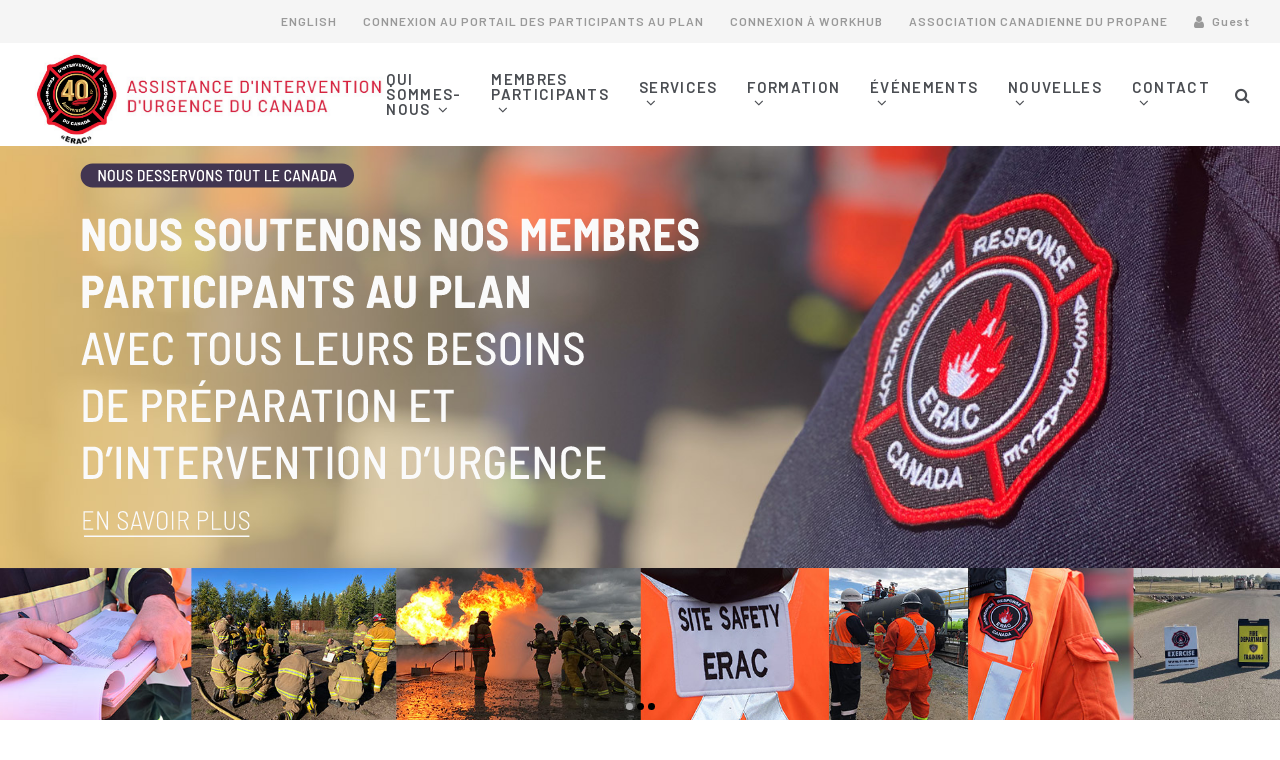

--- FILE ---
content_type: text/html; charset=utf-8
request_url: https://erac.org/fr/
body_size: 46899
content:
<!DOCTYPE html>
<html lang="en">
<head>
    <title>FR - Home Page ERAC - Emergency Response Assistance Canada</title>
<meta name="description" content="" />
<meta name="keywords" content="" />
<meta name="apple-mobile-web-app-title" content="FR - Home Page ERAC - Emergency Response Assistance Canada" />
<meta name="mobile-web-app-title" content="FR - Home Page ERAC - Emergency Response Assistance Canada" />
<meta name="theme-color" content="#DA0000" />
<meta name="robots" content="index, follow" />
    <meta charset="utf-8">
    <meta name="author" content="Argyle Fox Inc.">
    <link type="image/x-icon" rel="shortcut icon" href="https://erac.org/favicon.ico" />
    
    

    <link type="text/css" rel="stylesheet" href="/files/css/layout-2.css?_d=?d=_639041788277974378" />


    <meta name="viewport" content="width=device-width, minimum-scale=1.0, initial-scale=1.0, maximum-scale=1.0, user-scalable=no" />
<meta http-equiv="Content-Type" content="text/html; charset=utf-8" />
<meta http-equiv="Cache-Control" content="no-cache, no-store, must-revalidate" />
<meta http-equiv="Expires" content="0" />
<meta http-equiv="Pragma" content="no-cache" />
<meta http-equiv="X-UA-Compatible" content="IE=EDGE;" />
<meta name="apple-mobile-web-app-capable" content="yes" />
<meta name="apple-mobile-web-app-status-bar-style" content="black-translucent" />
<meta name="mobile-web-app-capable" content="yes" />
<meta name="mobile-web-app-status-bar-style" content="black-translucent" />
<meta name="format-detection" content="telephone=no" />
<script type="text/javascript">    (function(i,s,o,g,r,a,m){i['GoogleAnalyticsObject']=r;i[r]=i[r]||function(){
    (i[r].q=i[r].q||[]).push(arguments)},i[r].l=1*new Date();a=s.createElement(o),
    m=s.getElementsByTagName(o)[0];a.async=1;a.src=g;m.parentNode.insertBefore(a,m)
    })(window,document,'script','//www.google-analytics.com/analytics.js','ga');

    ga('create', 'UA-75314122-1', 'auto');
    setTimeout(function(){
ga('send', 'pageview');
},7000);</script>


    
</head>
<body>
    

    <div id="loader-overflow" class="active" aria-hidden="true">
    <div id="loader3"></div>
</div>

    <div id="wrap" class="boxed ">
        <div class="grey-bg">

            <header data-version="3" data-topbar-enabled-large="1" data-topbar-enabled-medium="1" data-topbar-enabled-small="1" data-search-button-disabled="0" data-affixed="0">
    <div id="topbar" role="navigation" aria-label="Top Bar Menu" aria-expanded="false">
        <div class="topbar-left"></div>
        <div class="topbar-right"><a href="/" title="ENGLISH" target=""><span>ENGLISH</span></a>

 <a href="https://portal-erac.hub.arcgis.com" title="CONNEXION AU PORTAIL DES PARTICIPANTS AU PLAN" target=""><span>CONNEXION AU PORTAIL DES PARTICIPANTS AU PLAN</span></a>

 <a href="https://app.workhub.com/anonymous/login" title="CONNEXION À WORKHUB" target=""><span>CONNEXION À WORKHUB</span></a>

 <a href="https://propane.ca/fr/" title="ASSOCIATION CANADIENNE DU PROPANE" target="_blank"><span>ASSOCIATION CANADIENNE DU PROPANE</span></a>


<ul class="cart-header-menu">
	<li class="account-button-container">
		<a data-cart-account-button><i class="fa fa-user"></i><span><span class="show-for-large-up">Login</span></span></a>
	</li>
	<li class="cart-button-container"><a data-cart-button data-cart-checkout-button><i class="fa fa-shopping-cart"></i><span></span></a></li>
	
    <li class="checkout-button-container">
        <a class="button" data-cart-checkout-button><span><span class="show-for-large-up">Proceed To </span></span><span>Check Out</span><i class="fa fa-chevron-right"></i></a>
    </li>
</ul>
</div>
        <div class="topbar-mobi-menu"><a href="/" title="ENGLISH" target=""><span>ENGLISH</span></a>

 <a href="https://portal-erac.hub.arcgis.com" title="CONNEXION AU PORTAIL DES PARTICIPANTS AU PLAN" target=""><span>CONNEXION AU PORTAIL DES PARTICIPANTS AU PLAN</span></a>

 <a href="https://app.workhub.com/anonymous/login" title="CONNEXION À WORKHUB" target=""><span>CONNEXION À WORKHUB</span></a>

 <a href="https://propane.ca/fr/" title="ASSOCIATION CANADIENNE DU PROPANE" target="_blank"><span>ASSOCIATION CANADIENNE DU PROPANE</span></a>

</div>
    </div>
    <a href="/fr/" class="logo" title="Home Page"></a>
    <div id="main-menu" role="navigation" aria-label="Main Menu">
        <ul><li class="parent" data-id="56" data-type="Standard" data-x="true">
    <a href="" target="" title="QUI SOMMES-NOUS">
        <div class="main-menu-title"><span>QUI SOMMES-NOUS</span></div>
    </a>
    <ul><li class="" data-id="63" data-type="Standard" data-x="true">
    <a href="/fr/qui-sommes-nous/aperçu/" target="" title="APERÇU - QUI SOMMES-NOUS">
        <div class="main-menu-title"><span>APERÇU - QUI SOMMES-NOUS</span></div>
    </a>
    
</li>
<li class="" data-id="64" data-type="Standard" data-x="true">
    <a href="/fr/qui-sommes-nous/histoire/" target="" title="HISTOIRE">
        <div class="main-menu-title"><span>HISTOIRE</span></div>
    </a>
    
</li>
<li class="" data-id="73" data-type="Standard" data-x="true">
    <a href="/fr/qui-sommes-nous/gouvernance/" target="" title="GOUVERNANCE">
        <div class="main-menu-title"><span>GOUVERNANCE</span></div>
    </a>
    
</li>
<li class="" data-id="65" data-type="Standard" data-x="true">
    <a href="/fr/qui-sommes-nous/recontrez-notre-quipe/" target="" title="NOTRE ÉQUIPE">
        <div class="main-menu-title"><span>NOTRE ÉQUIPE</span></div>
    </a>
    
</li>
<li class="" data-id="66" data-type="Standard" data-x="true">
    <a href="/fr/qui-sommes-nous/comité-des-opérations/" target="" title="COMITÉ DES OPÉRATIONS">
        <div class="main-menu-title"><span>COMITÉ DES OPÉRATIONS</span></div>
    </a>
    
</li>
<li class="" data-id="67" data-type="Standard" data-x="true">
    <a href="/fr/qui-sommes-nous/bourse-commémorative-léo-sichewskie-de-l'aiuc/" target="" title="BOURSE COMMÉMORATIVE LÉO SICHEWSKI DE L’AIUC">
        <div class="main-menu-title"><span>BOURSE COMMÉMORATIVE LÉO SICHEWSKI DE L’AIUC</span></div>
    </a>
    
</li>
<li class="" data-id="143" data-type="Standard" data-x="true">
    <a href="/fr/qui-sommes-nous/commandites-et-dons/" target="" title="COMMANDITES ET DONS ">
        <div class="main-menu-title"><span>COMMANDITES ET DONS </span></div>
    </a>
    
</li>
<li class="" data-id="68" data-type="Standard" data-x="true">
    <a href="/fr/formulaire-contactez-nous/" target="" title="CONTACT">
        <div class="main-menu-title"><span>CONTACT</span></div>
    </a>
    
</li>
</ul>
</li>
<li class="parent" data-id="57" data-type="Standard" data-x="true">
    <a href="" target="" title="MEMBRES PARTICIPANTS">
        <div class="main-menu-title"><span>MEMBRES PARTICIPANTS</span></div>
    </a>
    <ul><li class="" data-id="69" data-type="Standard" data-x="true">
    <a href="/fr/membres-participants/aperçu/" target="" title="APERÇU - MEMBRES PARTICIPANTS">
        <div class="main-menu-title"><span>APERÇU - MEMBRES PARTICIPANTS</span></div>
    </a>
    
</li>
<li class="" data-id="70" data-type="Standard" data-x="true">
    <a href="/fr/membres-participants/programme-de-l’état-de-préparation-et-d'examen-du-piu/" target="" title="PROGRAMME DE L’ÉTAT DE PRÉPARATION ET D'EXAMEN DU PIU ">
        <div class="main-menu-title"><span>PROGRAMME DE L’ÉTAT DE PRÉPARATION ET D'EXAMEN DU PIU </span></div>
    </a>
    
</li>
<li class="" data-id="71" data-type="Standard" data-x="true">
    <a href="/fr/membres-participants/programme-de'l'état-de-préparation-et-d'examen-du-plan-e2/" target="" title="PROGRAMME DE L'ÉTAT DE PRÉPARATION ET D'EXAMEN DU PLAN E2">
        <div class="main-menu-title"><span>PROGRAMME DE L'ÉTAT DE PRÉPARATION ET D'EXAMEN DU PLAN E2</span></div>
    </a>
    
</li>
<li class="" data-id="72" data-type="Standard" data-x="true">
    <a href="/fr/adhésion/adhérer-au-plan/" target="" title="ADHÉRER AU PLAN">
        <div class="main-menu-title"><span>ADHÉRER AU PLAN</span></div>
    </a>
    
</li>
</ul>
</li>
<li class="parent" data-id="58" data-type="Standard" data-x="true">
    <a href="" target="" title="SERVICES">
        <div class="main-menu-title"><span>SERVICES</span></div>
    </a>
    <ul><li class="" data-id="74" data-type="Standard" data-x="true">
    <a href="/fr/services/aperçu/" target="" title="APERÇU - SERVICES">
        <div class="main-menu-title"><span>APERÇU - SERVICES</span></div>
    </a>
    
</li>
<li class="" data-id="75" data-type="Standard" data-x="true">
    <a href="/fr/services/plans-d’intervention-d’urgence-(piu)/" target="" title="PLANS D'INTERVENTION D'URGENCE (PIU)">
        <div class="main-menu-title"><span>PLANS D'INTERVENTION D'URGENCE (PIU)</span></div>
    </a>
    
</li>
<li class="" data-id="76" data-type="Standard" data-x="true">
    <a href="/fr/services/plans-d’intervention-d’urgence-liée-aux-marchandises-dangereuses/" target="" title="PLANS D'INTERVENTION D'URGENCE LIÉE AUX MARCHANDISES DANGEREUSES">
        <div class="main-menu-title"><span>PLANS D'INTERVENTION D'URGENCE LIÉE AUX MARCHANDISES DANGEREUSES</span></div>
    </a>
    
</li>
<li class="parent" data-id="77" data-type="Standard" data-x="true">
    <a href="/fr/services/planification-des-interventions-d'urgence/" target="" title="PLANIFICATION DES INTERVENTIONS D'URGENCE">
        <div class="main-menu-title"><span>PLANIFICATION DES INTERVENTIONS D'URGENCE</span></div>
    </a>
    <ul><li class="" data-id="78" data-type="Standard" data-x="true">
    <a href="/fr/services/planification-des-interventions-d'urgence/plan-durgence-environnementale-e2/" target="" title="PLANS D'URGENCE ENVIRONNEMENTALE (E2)">
        <div class="main-menu-title"><span>PLANS D'URGENCE ENVIRONNEMENTALE (E2)</span></div>
    </a>
    
</li>
<li class="" data-id="79" data-type="Standard" data-x="true">
    <a href="/fr/services/planification-des-interventions-d'urgence/planificaiton-d'urgence-en-cas-de-déversement/" target="" title="PLANIFICATION D'URGENCE EN CAS DE DÉVERSEMENT">
        <div class="main-menu-title"><span>PLANIFICATION D'URGENCE EN CAS DE DÉVERSEMENT</span></div>
    </a>
    
</li>
<li class="" data-id="80" data-type="Standard" data-x="true">
    <a href="/fr/services/planification-des-interventions-d'urgence/plans-de-sûreté-ferroviaire/" target="" title="PLANS DE SÛRETÉ FERROVIAIRE">
        <div class="main-menu-title"><span>PLANS DE SÛRETÉ FERROVIAIRE</span></div>
    </a>
    
</li>
</ul>
</li>
<li class="parent" data-id="81" data-type="Standard" data-x="true">
    <a href="/fr/services/intervenions-d'urgence-liées-aux-marchandises-dangereuses/" target="" title="INTERVENTIONS D'URGENCE LIÉES AUX MARCHANDISES DANGEREUSES">
        <div class="main-menu-title"><span>INTERVENTIONS D'URGENCE LIÉES AUX MARCHANDISES DANGEREUSES</span></div>
    </a>
    <ul><li class="" data-id="82" data-type="Standard" data-x="true">
    <a href="/fr/services/intervenions-d'urgence-liées-aux-marchandises-dangereuses/ressources/" target="" title="RESSOURCES">
        <div class="main-menu-title"><span>RESSOURCES</span></div>
    </a>
    
</li>
<li class="" data-id="83" data-type="Standard" data-x="true">
    <a href="/fr/services/intervenions-d'urgence-liées-aux-marchandises-dangereuses/équipes-d'intervention/" target="" title="ÈQUIPES D'INTERVENTION">
        <div class="main-menu-title"><span>ÈQUIPES D'INTERVENTION</span></div>
    </a>
    
</li>
</ul>
</li>
<li class="" data-id="84" data-type="Standard" data-x="true">
    <a href="/fr/services/exercices-de-manœuvre,-d'urgence-et-sur-maquette/" target="" title="EXERCISES DE MANŒUVRE, D'URGENGE ET SUR MAQUETTE">
        <div class="main-menu-title"><span>EXERCISES DE MANŒUVRE, D'URGENGE ET SUR MAQUETTE</span></div>
    </a>
    
</li>
</ul>
</li>
<li class="parent" data-id="59" data-type="Standard" data-x="true">
    <a href="" target="" title="FORMATION">
        <div class="main-menu-title"><span>FORMATION</span></div>
    </a>
    <ul><li class="" data-id="85" data-type="Standard" data-x="true">
    <a href="/fr/formation/aperçu/" target="" title="APERÇU - FORMATION">
        <div class="main-menu-title"><span>APERÇU - FORMATION</span></div>
    </a>
    
</li>
<li class="" data-id="86" data-type="Standard" data-x="true">
    <a href="/fr/formation/régionaux/" target="" title="LES RÉGIONAUX ">
        <div class="main-menu-title"><span>LES RÉGIONAUX </span></div>
    </a>
    
</li>
<li class="" data-id="87" data-type="Standard" data-x="true">
    <a href="/fr/formation/formation-pompier-gpl/" target="" title="FORMATION DE LUTTE CONTRE LES FEUX DE GPL">
        <div class="main-menu-title"><span>FORMATION DE LUTTE CONTRE LES FEUX DE GPL</span></div>
    </a>
    
</li>
<li class="" data-id="88" data-type="Standard" data-x="true">
    <a href="/fr/formation/formation-premiers-intervenants/" target="" title="FORMATION DES PREMIERS INTERVENANTS">
        <div class="main-menu-title"><span>FORMATION DES PREMIERS INTERVENANTS</span></div>
    </a>
    
</li>
<li class="" data-id="89" data-type="Standard" data-x="true">
    <a href="/fr/formation/incident-command-system-sci/" target="" title="SYSTÈME DE COMMANDEMENT DES INTERVENTIONS (SCI)">
        <div class="main-menu-title"><span>SYSTÈME DE COMMANDEMENT DES INTERVENTIONS (SCI)</span></div>
    </a>
    
</li>
<li class="" data-id="90" data-type="Standard" data-x="true">
    <a href="/fr/formation/cours-de-formation/" target="" title="COURS DE FORMATION ">
        <div class="main-menu-title"><span>COURS DE FORMATION </span></div>
    </a>
    
</li>
<li class="" data-id="91" data-type="Standard" data-x="true">
    <a href="/fr/formation/vidéos-formation/" target="" title="VIDÉOS DE FORMATION ">
        <div class="main-menu-title"><span>VIDÉOS DE FORMATION </span></div>
    </a>
    
</li>
</ul>
</li>
<li class="parent" data-id="60" data-type="Standard" data-x="true">
    <a href="" target="" title="ÉVÉNEMENTS">
        <div class="main-menu-title"><span>ÉVÉNEMENTS</span></div>
    </a>
    <ul><li class="" data-id="92" data-type="Standard" data-x="true">
    <a href="/fr/evenements/apercu/" target="" title="APERÇU - ÉVÉNEMENTS ">
        <div class="main-menu-title"><span>APERÇU - ÉVÉNEMENTS </span></div>
    </a>
    
</li>
</ul>
</li>
<li class="parent" data-id="106" data-type="Standard" data-x="true">
    <a href="" target="" title="NOUVELLES">
        <div class="main-menu-title"><span>NOUVELLES</span></div>
    </a>
    <ul><li class="" data-id="107" data-type="Standard" data-x="true">
    <a href="/fr/nouvelles/aperçu/" target="" title="NOUVELLES DE L'AIUC">
        <div class="main-menu-title"><span>NOUVELLES DE L'AIUC</span></div>
    </a>
    
</li>
</ul>
</li>
<li class="parent" data-id="62" data-type="Standard" data-x="true">
    <a href="" target="" title="CONTACT">
        <div class="main-menu-title"><span>CONTACT</span></div>
    </a>
    <ul><li class="" data-id="94" data-type="Standard" data-x="true">
    <a href="/fr/informations-de-contact/" target="" title=" INFORMATIONS DE CONTACT ">
        <div class="main-menu-title"><span> INFORMATIONS DE CONTACT </span></div>
    </a>
    
</li>
</ul>
</li>
</ul>

        <a data-search-button role="button" aria-expanded="false" aria-controls="search-bar" aria-label="Search Toggle Button"><i class="fa fa-search"></i></a>
    </div>
    <div id="mobi-main-menu" role="navigation" aria-label="Touch Screen Main Menu">
        <a data-search-button role="button" aria-expanded="false"  aria-controls="search-bar" aria-label="Search Toggle Button"><i class="fa fa-search"></i></a>
        <a class="hamburger" data-mobile-menu-button role="button" aria-expanded="false" aria-controls="mobi-menu" aria-label="Main Menu For Small Screen Toggle Button">
            <span></span>
        </a>
    </div>
    <div id="mobi-menu" role="navigation" aria-label="Main Menu for Small Screen">
        <ul><li class="parent" data-id="56" data-type="Standard" data-x="true">
    <a href="" target="" title="QUI SOMMES-NOUS">
        <div class="main-menu-title"><span>QUI SOMMES-NOUS</span></div>
    </a>
    <ul><li class="" data-id="63" data-type="Standard" data-x="true">
    <a href="/fr/qui-sommes-nous/aperçu/" target="" title="APERÇU - QUI SOMMES-NOUS">
        <div class="main-menu-title"><span>APERÇU - QUI SOMMES-NOUS</span></div>
    </a>
    
</li>
<li class="" data-id="64" data-type="Standard" data-x="true">
    <a href="/fr/qui-sommes-nous/histoire/" target="" title="HISTOIRE">
        <div class="main-menu-title"><span>HISTOIRE</span></div>
    </a>
    
</li>
<li class="" data-id="73" data-type="Standard" data-x="true">
    <a href="/fr/qui-sommes-nous/gouvernance/" target="" title="GOUVERNANCE">
        <div class="main-menu-title"><span>GOUVERNANCE</span></div>
    </a>
    
</li>
<li class="" data-id="65" data-type="Standard" data-x="true">
    <a href="/fr/qui-sommes-nous/recontrez-notre-quipe/" target="" title="NOTRE ÉQUIPE">
        <div class="main-menu-title"><span>NOTRE ÉQUIPE</span></div>
    </a>
    
</li>
<li class="" data-id="66" data-type="Standard" data-x="true">
    <a href="/fr/qui-sommes-nous/comité-des-opérations/" target="" title="COMITÉ DES OPÉRATIONS">
        <div class="main-menu-title"><span>COMITÉ DES OPÉRATIONS</span></div>
    </a>
    
</li>
<li class="" data-id="67" data-type="Standard" data-x="true">
    <a href="/fr/qui-sommes-nous/bourse-commémorative-léo-sichewskie-de-l'aiuc/" target="" title="BOURSE COMMÉMORATIVE LÉO SICHEWSKI DE L’AIUC">
        <div class="main-menu-title"><span>BOURSE COMMÉMORATIVE LÉO SICHEWSKI DE L’AIUC</span></div>
    </a>
    
</li>
<li class="" data-id="143" data-type="Standard" data-x="true">
    <a href="/fr/qui-sommes-nous/commandites-et-dons/" target="" title="COMMANDITES ET DONS ">
        <div class="main-menu-title"><span>COMMANDITES ET DONS </span></div>
    </a>
    
</li>
<li class="" data-id="68" data-type="Standard" data-x="true">
    <a href="/fr/formulaire-contactez-nous/" target="" title="CONTACT">
        <div class="main-menu-title"><span>CONTACT</span></div>
    </a>
    
</li>
</ul>
</li>
<li class="parent" data-id="57" data-type="Standard" data-x="true">
    <a href="" target="" title="MEMBRES PARTICIPANTS">
        <div class="main-menu-title"><span>MEMBRES PARTICIPANTS</span></div>
    </a>
    <ul><li class="" data-id="69" data-type="Standard" data-x="true">
    <a href="/fr/membres-participants/aperçu/" target="" title="APERÇU - MEMBRES PARTICIPANTS">
        <div class="main-menu-title"><span>APERÇU - MEMBRES PARTICIPANTS</span></div>
    </a>
    
</li>
<li class="" data-id="70" data-type="Standard" data-x="true">
    <a href="/fr/membres-participants/programme-de-l’état-de-préparation-et-d'examen-du-piu/" target="" title="PROGRAMME DE L’ÉTAT DE PRÉPARATION ET D'EXAMEN DU PIU ">
        <div class="main-menu-title"><span>PROGRAMME DE L’ÉTAT DE PRÉPARATION ET D'EXAMEN DU PIU </span></div>
    </a>
    
</li>
<li class="" data-id="71" data-type="Standard" data-x="true">
    <a href="/fr/membres-participants/programme-de'l'état-de-préparation-et-d'examen-du-plan-e2/" target="" title="PROGRAMME DE L'ÉTAT DE PRÉPARATION ET D'EXAMEN DU PLAN E2">
        <div class="main-menu-title"><span>PROGRAMME DE L'ÉTAT DE PRÉPARATION ET D'EXAMEN DU PLAN E2</span></div>
    </a>
    
</li>
<li class="" data-id="72" data-type="Standard" data-x="true">
    <a href="/fr/adhésion/adhérer-au-plan/" target="" title="ADHÉRER AU PLAN">
        <div class="main-menu-title"><span>ADHÉRER AU PLAN</span></div>
    </a>
    
</li>
</ul>
</li>
<li class="parent" data-id="58" data-type="Standard" data-x="true">
    <a href="" target="" title="SERVICES">
        <div class="main-menu-title"><span>SERVICES</span></div>
    </a>
    <ul><li class="" data-id="74" data-type="Standard" data-x="true">
    <a href="/fr/services/aperçu/" target="" title="APERÇU - SERVICES">
        <div class="main-menu-title"><span>APERÇU - SERVICES</span></div>
    </a>
    
</li>
<li class="" data-id="75" data-type="Standard" data-x="true">
    <a href="/fr/services/plans-d’intervention-d’urgence-(piu)/" target="" title="PLANS D'INTERVENTION D'URGENCE (PIU)">
        <div class="main-menu-title"><span>PLANS D'INTERVENTION D'URGENCE (PIU)</span></div>
    </a>
    
</li>
<li class="" data-id="76" data-type="Standard" data-x="true">
    <a href="/fr/services/plans-d’intervention-d’urgence-liée-aux-marchandises-dangereuses/" target="" title="PLANS D'INTERVENTION D'URGENCE LIÉE AUX MARCHANDISES DANGEREUSES">
        <div class="main-menu-title"><span>PLANS D'INTERVENTION D'URGENCE LIÉE AUX MARCHANDISES DANGEREUSES</span></div>
    </a>
    
</li>
<li class="parent" data-id="77" data-type="Standard" data-x="true">
    <a href="/fr/services/planification-des-interventions-d'urgence/" target="" title="PLANIFICATION DES INTERVENTIONS D'URGENCE">
        <div class="main-menu-title"><span>PLANIFICATION DES INTERVENTIONS D'URGENCE</span></div>
    </a>
    <ul><li class="" data-id="78" data-type="Standard" data-x="true">
    <a href="/fr/services/planification-des-interventions-d'urgence/plan-durgence-environnementale-e2/" target="" title="PLANS D'URGENCE ENVIRONNEMENTALE (E2)">
        <div class="main-menu-title"><span>PLANS D'URGENCE ENVIRONNEMENTALE (E2)</span></div>
    </a>
    
</li>
<li class="" data-id="79" data-type="Standard" data-x="true">
    <a href="/fr/services/planification-des-interventions-d'urgence/planificaiton-d'urgence-en-cas-de-déversement/" target="" title="PLANIFICATION D'URGENCE EN CAS DE DÉVERSEMENT">
        <div class="main-menu-title"><span>PLANIFICATION D'URGENCE EN CAS DE DÉVERSEMENT</span></div>
    </a>
    
</li>
<li class="" data-id="80" data-type="Standard" data-x="true">
    <a href="/fr/services/planification-des-interventions-d'urgence/plans-de-sûreté-ferroviaire/" target="" title="PLANS DE SÛRETÉ FERROVIAIRE">
        <div class="main-menu-title"><span>PLANS DE SÛRETÉ FERROVIAIRE</span></div>
    </a>
    
</li>
</ul>
</li>
<li class="parent" data-id="81" data-type="Standard" data-x="true">
    <a href="/fr/services/intervenions-d'urgence-liées-aux-marchandises-dangereuses/" target="" title="INTERVENTIONS D'URGENCE LIÉES AUX MARCHANDISES DANGEREUSES">
        <div class="main-menu-title"><span>INTERVENTIONS D'URGENCE LIÉES AUX MARCHANDISES DANGEREUSES</span></div>
    </a>
    <ul><li class="" data-id="82" data-type="Standard" data-x="true">
    <a href="/fr/services/intervenions-d'urgence-liées-aux-marchandises-dangereuses/ressources/" target="" title="RESSOURCES">
        <div class="main-menu-title"><span>RESSOURCES</span></div>
    </a>
    
</li>
<li class="" data-id="83" data-type="Standard" data-x="true">
    <a href="/fr/services/intervenions-d'urgence-liées-aux-marchandises-dangereuses/équipes-d'intervention/" target="" title="ÈQUIPES D'INTERVENTION">
        <div class="main-menu-title"><span>ÈQUIPES D'INTERVENTION</span></div>
    </a>
    
</li>
</ul>
</li>
<li class="" data-id="84" data-type="Standard" data-x="true">
    <a href="/fr/services/exercices-de-manœuvre,-d'urgence-et-sur-maquette/" target="" title="EXERCISES DE MANŒUVRE, D'URGENGE ET SUR MAQUETTE">
        <div class="main-menu-title"><span>EXERCISES DE MANŒUVRE, D'URGENGE ET SUR MAQUETTE</span></div>
    </a>
    
</li>
</ul>
</li>
<li class="parent" data-id="59" data-type="Standard" data-x="true">
    <a href="" target="" title="FORMATION">
        <div class="main-menu-title"><span>FORMATION</span></div>
    </a>
    <ul><li class="" data-id="85" data-type="Standard" data-x="true">
    <a href="/fr/formation/aperçu/" target="" title="APERÇU - FORMATION">
        <div class="main-menu-title"><span>APERÇU - FORMATION</span></div>
    </a>
    
</li>
<li class="" data-id="86" data-type="Standard" data-x="true">
    <a href="/fr/formation/régionaux/" target="" title="LES RÉGIONAUX ">
        <div class="main-menu-title"><span>LES RÉGIONAUX </span></div>
    </a>
    
</li>
<li class="" data-id="87" data-type="Standard" data-x="true">
    <a href="/fr/formation/formation-pompier-gpl/" target="" title="FORMATION DE LUTTE CONTRE LES FEUX DE GPL">
        <div class="main-menu-title"><span>FORMATION DE LUTTE CONTRE LES FEUX DE GPL</span></div>
    </a>
    
</li>
<li class="" data-id="88" data-type="Standard" data-x="true">
    <a href="/fr/formation/formation-premiers-intervenants/" target="" title="FORMATION DES PREMIERS INTERVENANTS">
        <div class="main-menu-title"><span>FORMATION DES PREMIERS INTERVENANTS</span></div>
    </a>
    
</li>
<li class="" data-id="89" data-type="Standard" data-x="true">
    <a href="/fr/formation/incident-command-system-sci/" target="" title="SYSTÈME DE COMMANDEMENT DES INTERVENTIONS (SCI)">
        <div class="main-menu-title"><span>SYSTÈME DE COMMANDEMENT DES INTERVENTIONS (SCI)</span></div>
    </a>
    
</li>
<li class="" data-id="90" data-type="Standard" data-x="true">
    <a href="/fr/formation/cours-de-formation/" target="" title="COURS DE FORMATION ">
        <div class="main-menu-title"><span>COURS DE FORMATION </span></div>
    </a>
    
</li>
<li class="" data-id="91" data-type="Standard" data-x="true">
    <a href="/fr/formation/vidéos-formation/" target="" title="VIDÉOS DE FORMATION ">
        <div class="main-menu-title"><span>VIDÉOS DE FORMATION </span></div>
    </a>
    
</li>
</ul>
</li>
<li class="parent" data-id="60" data-type="Standard" data-x="true">
    <a href="" target="" title="ÉVÉNEMENTS">
        <div class="main-menu-title"><span>ÉVÉNEMENTS</span></div>
    </a>
    <ul><li class="" data-id="92" data-type="Standard" data-x="true">
    <a href="/fr/evenements/apercu/" target="" title="APERÇU - ÉVÉNEMENTS ">
        <div class="main-menu-title"><span>APERÇU - ÉVÉNEMENTS </span></div>
    </a>
    
</li>
</ul>
</li>
<li class="parent" data-id="106" data-type="Standard" data-x="true">
    <a href="" target="" title="NOUVELLES">
        <div class="main-menu-title"><span>NOUVELLES</span></div>
    </a>
    <ul><li class="" data-id="107" data-type="Standard" data-x="true">
    <a href="/fr/nouvelles/aperçu/" target="" title="NOUVELLES DE L'AIUC">
        <div class="main-menu-title"><span>NOUVELLES DE L'AIUC</span></div>
    </a>
    
</li>
</ul>
</li>
<li class="parent" data-id="62" data-type="Standard" data-x="true">
    <a href="" target="" title="CONTACT">
        <div class="main-menu-title"><span>CONTACT</span></div>
    </a>
    <ul><li class="" data-id="94" data-type="Standard" data-x="true">
    <a href="/fr/informations-de-contact/" target="" title=" INFORMATIONS DE CONTACT ">
        <div class="main-menu-title"><span> INFORMATIONS DE CONTACT </span></div>
    </a>
    
</li>
</ul>
</li>
</ul>
    </div>

    <div id="megamenus">
        
    </div>

    <div id="search-bar" role="search">
        <input type="search" autocomplete="off" data-search-input placeholder="Website Search..." label="Search This Website" aria-label="Search This Website" />
        <a class="button" data-search-submit role="button" aria-label="Submit">SUBMIT</a>
    </div>

    <style type="text/css">
        @media only screen and (max-width: 640px)
        {
            header[data-topbar-enabled-small="1"] + #main::before {margin-top: 43px;}
        }

        @media only screen and (min-width: 641px) and (max-width: 1179px)
        {
            header[data-topbar-enabled-medium="1"] + #main::before {margin-top: 43px;}
        }

        @media only screen and (max-width: 1179px)
        {
            html body header  {height: 80px;}
            html body #main::before {height: 80px;}
            html body.scrolling #main::before {height: 80px;}
            html body header #mobi-menu {max-height: calc(100vh - 80px);}
            :root {--header-height: 80px;}
            html body.scrolling {--header-height: 80px;}
        }

        @media only screen and (min-width: 1180px)
        {
            html body header, html body #main::before {height: 103px;}
            html body.scrolling header, html body.scrolling #main::before {height: 59px;}
            header[data-topbar-enabled-large="1"] + #main::before {margin-top: 43px;}
            :root {--header-height: 103px;}
            html body.scrolling {--header-height: 59px;}
        }

        html body.scrolling header[data-affixed="1"] {background-color: #FFF !important;}

        html body header, html body #main::before {background: #FFF;}
        html body header .logo {width: 624px; background-image: url(/files/public-files/jackrabbit-header-settings/erac-logo-fr-40th.jpg);}
        html body header > #main-menu > ul > li > a, html body header > #main-menu > a {color: #4b4e53;}
        html body header > #main-menu > ul > li:hover > a, html body header > #main-menu > a:hover {color: #111;}
        html header #main-menu > ul > li > a {font-size: 15px; font-weight: 600;}
        html header #main-menu, html header #mobi-main-menu {width: calc(100vw - 654px);}
        html header #main-menu > ul > li > a {letter-spacing: 1.3px;}

        html body header > #topbar {background-color: #F5F5F5; color: #999999;}
        header #topbar .topbar-left a:not(.button), header #topbar .topbar-right a:not(.button), header #topbar .topbar-mobi-menu a:not(.button) {color: #999999;}
        header #topbar .topbar-left a:not(.button):hover, header #topbar .topbar-right a:not(.button):hover, header #topbar .topbar-mobi-menu a:not(.button):hover {color: #000000;}
    </style>

</header>

            <div id="main" role="main">
                <div class="root"><a name="a391"></a><section class="banner" data-id="4" data-requires-javascript="[&quot;/functions/modules/carousel/sections/slick/slick.js&quot;,&quot;/functions/modules/carousel/sections/slick/slick.functions.js&quot;,&quot;/functions/modules/carousel/sections/js/carouselslide.js&quot;,&quot;/functions/modules/carousel/sections/slideshow/slideshow.js&quot;,&quot;/functions/modules/carousel/sections/banner/banner.js&quot;]">
	<carousel>
		<div class="slideshow autotext">
			<div class="slide text-position-0" data-id="10" data-text-scaling="0" data-expiry-start="1/1/2000 12:00:00 AM" data-expiry-end="1/1/2000 12:00:00 AM" data-link-to-url="/fr/services/aperçu/" data-text-position="0">
    <div class="content">
        <p><img src="/files/public-files/user-files/graphics/erac-banner-plates-1-french-outline.svg" alt="" width="720" height="650" /></p>
    </div>
    <div class="background-image" style="background-image: url(/files/public-files/carousels-item/erac-badge.jpg); background-position: 50% 50%;" data-large></div>
    <div class="background-image" style="background-image: url(/files/public-files/carousels-item/erac-badge.jpg); background-position: 50% 50%;" data-medium></div>
    <div class="background-image" style="background-image: url(/files/public-files/carousels-item/erac-badge.jpg); background-position: 50% 50%;" data-small></div>

    <style type="text/css">.slide[data-id="10"] .content{background-position:50% 50%;}</style>
</div>

		</div>
	</carousel>
    <style type="text/css">
        @media only screen and (max-width: 639px){section.banner[data-id="4"] carousel .slide:before{padding-top:100%;}}@media only screen and (min-width: 640px) and (max-width: 1180px){section.banner[data-id="4"] carousel .slide:before{padding-top:66%;}}@media only screen and (min-width: 1181px){section.banner[data-id="4"] carousel .slide:before{padding-top:33%;}}
    </style>
</section><a name="a392"></a><section class="banner" data-id="5" data-requires-javascript="[&quot;/functions/modules/carousel/sections/slick/slick.js&quot;,&quot;/functions/modules/carousel/sections/slick/slick.functions.js&quot;,&quot;/functions/modules/carousel/sections/js/carouselslide.js&quot;,&quot;/functions/modules/carousel/sections/slideshow/slideshow.js&quot;,&quot;/functions/modules/carousel/sections/banner/banner.js&quot;]">
	<carousel>
		<div class="slideshow autotext">
			<div class="slide text-position-0" data-id="13" data-text-scaling="0" data-expiry-start="1/1/2000 12:00:00 AM" data-expiry-end="1/1/2000 12:00:00 AM" data-link-to-url="" data-text-position="0">
    <div class="content">
        
    </div>
    <div class="background-image" style="background-image: url(/files/public-files/carousels-item/rotate1.jpg); background-position: 50% 50%;" data-large></div>
    <div class="background-image" style="background-image: url(/files/public-files/carousels-item/rotate1.jpg); background-position: 50% 50%;" data-medium></div>
    <div class="background-image" style="background-image: url(/files/public-files/carousels-item/rotate1.jpg); background-position: 50% 50%;" data-small></div>

    <style type="text/css">.slide[data-id="13"] .content{background-position:50% 50%;}</style>
</div>
<div class="slide text-position-0" data-id="14" data-text-scaling="0" data-expiry-start="1/1/2000 12:00:00 AM" data-expiry-end="1/1/2000 12:00:00 AM" data-link-to-url="" data-text-position="0">
    <div class="content">
        
    </div>
    <div class="background-image" style="background-image: url(/files/public-files/carousels-item/rotate2-july-2024-2.jpg); background-position: 50% 50%;" data-large></div>
    <div class="background-image" style="background-image: url(/files/public-files/carousels-item/rotate2-july-2024-2.jpg); background-position: 50% 50%;" data-medium></div>
    <div class="background-image" style="background-image: url(/files/public-files/carousels-item/rotate2-july-2024-2.jpg); background-position: 50% 50%;" data-small></div>

    <style type="text/css">.slide[data-id="14"] .content{background-position:50% 50%;}</style>
</div>
<div class="slide text-position-0" data-id="15" data-text-scaling="0" data-expiry-start="1/1/2000 12:00:00 AM" data-expiry-end="1/1/2000 12:00:00 AM" data-link-to-url="" data-text-position="0">
    <div class="content">
        
    </div>
    <div class="background-image" style="background-image: url(/files/public-files/carousels-item/rotate3-july-2024.jpg); background-position: 50% 50%;" data-large></div>
    <div class="background-image" style="background-image: url(/files/public-files/carousels-item/rotate3-july-2024.jpg); background-position: 50% 50%;" data-medium></div>
    <div class="background-image" style="background-image: url(/files/public-files/carousels-item/rotate3-july-2024.jpg); background-position: 50% 50%;" data-small></div>

    <style type="text/css">.slide[data-id="15"] .content{background-position:50% 50%;}</style>
</div>

		</div>
	</carousel>
    <style type="text/css">
        @media only screen and (max-width: 639px){section.banner[data-id="5"] carousel .slide:before{padding-top:12%;}}@media only screen and (min-width: 640px) and (max-width: 1180px){section.banner[data-id="5"] carousel .slide:before{padding-top:12%;}}@media only screen and (min-width: 1181px){section.banner[data-id="5"] carousel .slide:before{padding-top:12%;}}
    </style>
</section><a name="a393"></a><section class="body " data-id="215" style="">
    <div class="container">
        <p><span style="font-size: 28px;"><span style="color: #ffffff;"><span style="background-color: #da0000;">&nbsp;MEMBRES PARTICIPANTS AU PLAN DE L'AIUC</span> </span><span style="color: #000000;">&nbsp; <span style="color: #ffffff;">En cas d'urgence, composez le num&eacute;ro de t&eacute;l&eacute;phone du PIU: <span style="text-decoration: underline;"><a href="tel:+18002650212" style="color: #ffffff; text-decoration: underline;">1‑800‑265‑0212</a></span></span></span></span></p>
<p style="text-align: left;">&nbsp;</p>
<p style="text-align: left;"><span style="font-size: 28px;"><span style="color: #ffffff; background-color: #e4002b;"><span style="font-size: 32px;">&nbsp;<span style="background-color: #da0000;">MISE &Agrave; JOUR DE L&rsquo;AIUC</span></span><span style="background-color: #da0000;">&nbsp;</span></span><span style="color: #000000;"> &nbsp; <span style="font-size: 22px; color: #ffffff;"><strong>D&eacute;couvrez les nouveaut&eacute;s!</strong></span> </span></span><span style="font-size: 22px;"><strong><a href="/fr/erac-mise-jour-octobre2025/" target="_blank" rel="noopener" class="button">17 Octobre 2025</a></strong></span></p>
    </div>

    <style type="text/css">section.body[data-id="215"]{padding-top: 50px; padding-bottom: 50px;background-color:#888;}</style>
</section><a name="a395"></a><section class="body " data-id="217" style="">
    <div class="container">
        <h1 style="color: #7e8082; font-size: 32px;"><strong>L'Assistance d'intervention d'urgence du Canada (AIUC) </strong>soutient ses participants au plan en r&eacute;pondant &agrave; tous leurs besoins en mati&egrave;re de pr&eacute;paration et d'intervention d'urgence.</h1>
<h2 style="color: #7e8082; font-size: 28px;">Les incidents mettant en cause des marchandises dangereuses, dont les gaz et les liquides inflammables, peuvent survenir &agrave; tout moment et en tout lieu. Lorsqu'ils surviennent, nos membres participants au plan comptent sur nous pour fournir une intervention d'urgence s&eacute;curitaire et efficace, 24 heures sur 24, 365 jours par an.</h2>
<h2 style="color: #7e8082; font-size: 28px;">Nous esp&eacute;rons que vous n'aurez jamais &agrave; nous appeler&hellip; mais si vous le faites, nous sommes pr&ecirc;ts &agrave; intervenir.</h2>
    </div>

    <style type="text/css">section.body[data-id="217"]{}</style>
</section><a name="a394"></a><section class="body " data-id="216" style="">
    <div class="container">
        
    </div>

    <style type="text/css">section.body[data-id="216"]{padding-top: 30px; padding-bottom: 30px;}</style>
</section></div>
            </div>

            <footer class="atomic3" style="background-color:#d4d4d4;" data-id="2">
    <div class="container">
        <div class="footer-columns">
            <div class="footer-column" data-type="Html">
    <div class="name">QUI SOMMES-NOUS</div>
    <div class="content"><h5><span style="color: #717171;"><a href="/fr/qui-sommes-nous/aper&ccedil;u/" style="color: #717171;"><span style="font-size: 13px;">Aper&ccedil;u</span></a></span></h5>
<h5><span style="color: #717171;"><a href="/fr/qui-sommes-nous/histoire/" style="color: #717171;"><span style="font-size: 13px;">Histoire</span></a></span></h5>
<h5><span style="color: #717171;"><a href="/fr/qui-sommes-nous/gouvernance/" style="color: #717171;"><span style="font-size: 13px;">Gouvernance</span></a></span></h5>
<h5><span style="color: #717171;"><a href="/fr/qui-sommes-nous/recontrez-notre-quipe/" style="color: #717171;"><span style="font-size: 13px;">Notre &eacute;quipe</span></a></span></h5>
<h5><span style="color: #717171;"><a href="/fr/qui-sommes-nous/comit&eacute;-des-op&eacute;rations/" style="color: #717171;"><span style="font-size: 13px;">Comit&eacute; des op&eacute;rations</span></a></span></h5>
<h5><span style="color: #717171;"><a href="/fr/qui-sommes-nous/bourse-comm&eacute;morative-l&eacute;o-sichewskie-de-l'aiuc/" style="color: #717171;"><span style="font-size: 13px;">Informations sur la Bourse</span></a></span></h5>
<h5><span style="color: #717171;"><a href="/fr/qui-sommes-nous/commandites-et-dons/" style="color: #717171;"><span style="font-size: 13px;">Commandites et dons</span></a></span></h5></div>
</div><div class="footer-column" data-type="Html">
    <div class="name">MEMBRES</div>
    <div class="content"><h5><span style="color: #717171;"><a href="/fr/membres-participants/programme-de-l&rsquo;&eacute;tat-pr&eacute;paration-et-d'examen-du-piu/" style="color: #717171;"><span style="font-size: 13px;">Pr&eacute;paration et examen du PIU</span></a></span></h5>
<h5><span style="color: #717171;"><a href="/fr/membres-participants/programme-de-pr-paration-et-dexamen-e2/" style="color: #717171;"><span style="font-size: 13px;">Pr&eacute;paration et examen du plan E2</span></a></span></h5>
<h5><span style="color: #717171;"><a href="/fr/adh&eacute;sion/participant-au-r&eacute;gime-inscription-des-membres/" style="color: #717171;"><span style="font-size: 13px;">Adh&eacute;sion des participants au plan</span></a></span></h5></div>
</div><div class="footer-column" data-type="Html">
    <div class="name">SERVICES</div>
    <div class="content"><h5><span style="color: #717171;"><a href="/fr/services/plans-d&rsquo;intervention-d&rsquo;urgence-(piu)/" style="color: #717171;"><span style="font-size: 13px;">Plans d&rsquo;intervention d&rsquo;urgence (PIU)</span></a></span></h5>
<h5><span style="color: #717171;"><a href="/fr/services/plans-d&rsquo;intervention-d&rsquo;urgence-li&eacute;e-aux-marchandises-dangereuses/" style="color: #717171;"><span style="font-size: 13px;">Plans d&rsquo;intervention d&rsquo;urgence pour les marchandises dangereuses</span></a></span></h5>
<h5><span style="color: #717171;"><a href="/fr/services/planification-des-interventions-d'urgence/" style="color: #717171;"><span style="font-size: 13px;">Planification des interventions d'urgence</span></a></span></h5>
<h5><span style="color: #717171;"><a href="/fr/services/intervenions-d'urgence-li&eacute;es-aux-marchandises-dangereuses/" style="color: #717171;"><span style="font-size: 13px;">Interventions d'urgence li&eacute;e aux marchandises dangereuses</span></a></span></h5>
<h5><span style="color: #717171;"><a href="/fr/services/exercices-de-man&oelig;uvre,-d'urgence-et-sure-maquette/" style="color: #717171;"><span style="font-size: 13px;">Exercices </span></a></span><span style="color: #717171;"><a href="/fr/services/exercices-de-man&oelig;uvre,-d'urgence-et-sure-maquette/" style="color: #717171;"><span style="font-size: 13px;">d'urgence, </span></a></span><span style="color: #717171;"><a href="/fr/services/exercices-de-man&oelig;uvre,-d'urgence-et-sure-maquette/" style="color: #717171;"><span style="font-size: 13px;">de man&oelig;uvre et sure maquette</span></a></span></h5></div>
</div><div class="footer-column" data-type="Html">
    <div class="name">FORMATION</div>
    <div class="content"><h5><span style="color: #717171;"><a href="/fr/formation/r&eacute;gionaux/" style="color: #717171;"><span style="font-size: 13px;">Le R&eacute;gionaux</span></a></span></h5>
<h5><span style="color: #717171;"><a href="/fr/formation/formation-pompier-gpl/" style="color: #717171;"><span style="font-size: 13px;">Formation de lutte contre les feux de GPL</span></a></span></h5>
<h5><span style="color: #717171;"><a href="/fr/formation/formation-premiers-intervenants/" style="color: #717171;"><span style="font-size: 13px;">Formation des premiers intervenants</span></a></span></h5>
<h5><span style="color: #717171;"><a href="/fr/formation/incident-command-system-sci/" style="color: #717171;"><span style="font-size: 13px;">Syst&eacute;m de commandement des interventions (SCI)</span></a></span></h5>
<h5><span style="color: #717171;"><a href="/fr/formation/cours-de-formation/" style="color: #717171;"><span style="font-size: 13px;">Cours de formation</span></a></span></h5>
<h5><span style="color: #717171;"><a href="/fr/formation/vid&eacute;os-formation/" style="color: #717171;"><span style="font-size: 13px;">Vid&eacute;os de formation</span></a></span></h5></div>
</div><div class="footer-column" data-type="Html">
    <div class="name">CONTACT</div>
    <div class="content"><h5><span style="font-size: 13px; color: #717171;"><a href="/fr/informations-de-contact/" style="color: #717171;">Reseignements g&eacute;n&eacute;raux</a></span></h5>
<h5><span style="color: #717171;"><a href="/fr/evenements/apercu/" style="color: #717171;"><span style="font-size: 13px;">&Eacute;v&eacute;nements</span></a></span></h5>
<h5><span style="color: #717171;"><a href="/fr/nouvelles/aper&ccedil;u/" style="color: #717171;"><span style="font-size: 13px;">Nouvelles</span></a></span></h5>
<h5><span style="color: #717171;"><a href="/fr/carri&egrave;res/" style="color: #717171;"><span style="font-size: 13px;">Carri&egrave;res</span></a></span></h5>
<h5><span style="color: #717171;"><a href="/fr/confidentialit&eacute;/" style="color: #717171;"><span style="font-size: 13px;">Confidentialit&eacute;</span></a></span></h5></div>
</div>
        </div>

        <div class="copyright">En cas d’urgence composez le numéro de téléphone du PIU 1-800-265-0212     <p style="text-align: centre;">Assistance d’intervention d’urgence du Canada © 2023</p></div>
    </div>
    <style>
        footer.atomic3[data-id="2"] .container .footer-columns .footer-column > .name {font-family:inherit;font-size:14px; color:#717171;border-bottom-color:#CCC;padding-bottom:15px;}
        footer.atomic3[data-id="2"] .container .footer-columns .footer-column[data-type="Menu"] .content ul li a {font-family:barlow;font-size:12px;color:#717171;}
        footer.atomic3[data-id="2"] .container .footer-columns .footer-column[data-type="Menu"] .content ul li a:hover {color:#333333;}
    </style>
</footer>


            <p id="back-top">
                <a href="#top" title="Back to Top"><span class="icon icon-arrows-up"></span></a>
            </p>

        </div>
    </div>

    <section class="searcher-page-sidebar"></section> <section class="bottom-checkout-bar">
    <div class="right-side">
        <a class="button visible" data-cart-checkout-button>
            <span>
                <span class="show-for-large-up">Proceed To </span>
            </span>
            <span>Check Out</span>
            <i class="fa fa-chevron-right"></i>
        </a>
    </div>

</section> <section class="cart-product-viewer">
    <div class="inner"></div>
    <a data-close-button><i class="fa fa-times-circle"></i></a>
</section>
 <section class="jackrabbit-sidebar">
    <div class="sidebar-top">
        <!--<a data-sidebar-toggle-button><i class="fa fa-filter"></i><span>Filters</span></a>-->
        <a data-close-sidebar-button><i class="fa fa-times"></i></a>
    </div>
    <div class="inner"></div>
    <div class="controls"></div>
</section>
    <script type="text/javascript" src="/js/merged.min.js?_d=20260116164728" async></script>

    
</body>
</html>

--- FILE ---
content_type: text/html; charset=utf-8
request_url: https://erac.org/remote/?action=account-auth&spid=&linkid=-1&app=cart-accounts&sid=&identity=a8UWK6I3ZrDRChgivgT6xOcR2kFMHxjLIwPnoZERMVXcekFPnc2noFcUuDEKR3hWeetThPLD1wRudJqWFZMTQsC9o45W5MI2qv30oc2uwcyAOyoyFWNmDPVRa5Cle11W&___tz=0&___dx=8086
body_size: 871
content:
{"spid":"","action":"account-auth","id":-1,"message":"","messageTitle":"","_responses":[],"status":"OK","app":"cart-accounts","userinfo":{"id":0,"name":"Guest","firstname":"Guest","lastname":"","imageurl":"","email":"","phone":"","message":null,"isguest":true,"roles":[],"loginPageUrl":"/login/","profilePageUrl":"/my-account/","buttonLabelLoggedIn":"My Standard Profile","buttonLabelNotLoggedIn":"Standard Login"},"session":{"sid":"0aaf54eaf3df2f1d6d074087a99cacfd","isguest":true,"appname":"cart-accounts"},"validation":{"app":"cart-accounts","authresult":true,"message":"","plainTextMessage":null,"code":1,"guest":true,"session":{"sid":"0aaf54eaf3df2f1d6d074087a99cacfd","isguest":true,"appname":"cart-accounts"},"sid":"0aaf54eaf3df2f1d6d074087a99cacfd","sessionid":225928,"userinfo":{"id":0,"name":"Guest","firstname":"Guest","lastname":"","imageurl":"","email":"","phone":"","message":null,"isguest":true,"roles":[],"loginPageUrl":"/login/","profilePageUrl":"/my-account/","buttonLabelLoggedIn":"My Standard Profile","buttonLabelNotLoggedIn":"Standard Login"}}}

--- FILE ---
content_type: text/html; charset=utf-8
request_url: https://erac.org/remote/?action=account-auth&spid=&linkid=-1&app=job-seekers-accounts&sid=&identity=k2cRbVwAK8onRxMQQKgUS9Zc41sBvsv5THatI0fKXThvUI6BIfZECeDQs0JfmZ4B7fuLob4V7VNMqW0vNMhKHt18Pdosv0dB2Ej0xbxnoiiJYONhzVM5hUPNPeEf21me&___tz=0&___dx=48622
body_size: 907
content:
{"spid":"","action":"account-auth","id":-1,"message":"","messageTitle":"","_responses":[],"status":"OK","app":"job-seekers-accounts","userinfo":{"id":0,"name":"Guest","firstname":"Guest","lastname":"","imageurl":"","email":"","phone":"","message":null,"isguest":true,"roles":[],"loginPageUrl":"/login/","profilePageUrl":"/seeker-profile/","buttonLabelLoggedIn":"My Job Seekers Profile","buttonLabelNotLoggedIn":"Job Seekers"},"session":{"sid":"9dc0640f116c743d85f28d0cd840493c","isguest":true,"appname":"job-seekers-accounts"},"validation":{"app":"job-seekers-accounts","authresult":true,"message":"","plainTextMessage":null,"code":1,"guest":true,"session":{"sid":"9dc0640f116c743d85f28d0cd840493c","isguest":true,"appname":"job-seekers-accounts"},"sid":"9dc0640f116c743d85f28d0cd840493c","sessionid":225927,"userinfo":{"id":0,"name":"Guest","firstname":"Guest","lastname":"","imageurl":"","email":"","phone":"","message":null,"isguest":true,"roles":[],"loginPageUrl":"/login/","profilePageUrl":"/seeker-profile/","buttonLabelLoggedIn":"My Job Seekers Profile","buttonLabelNotLoggedIn":"Job Seekers"}}}

--- FILE ---
content_type: text/html; charset=utf-8
request_url: https://erac.org/remote/?action=account-auth&spid=&linkid=-1&app=employers-accounts&sid=&identity=kenHn6AXfIfG8R2MotFt2XvpzVvRVkXN8UA9Izz9lpWV1YzyQ1laaus2Yrwo99Zzk7twbiZkV1cpcsLqd3HANbJgT5hkzgfZJ53Lf0reiBADhuCN0wCr69ITeaevocvn&___tz=0&___dx=14287
body_size: 903
content:
{"spid":"","action":"account-auth","id":-1,"message":"","messageTitle":"","_responses":[],"status":"OK","app":"employers-accounts","userinfo":{"id":0,"name":"Guest","firstname":"Guest","lastname":"","imageurl":"","email":"","phone":"","message":null,"isguest":true,"roles":[],"loginPageUrl":"/login/","profilePageUrl":"/employer-profile/","buttonLabelLoggedIn":"My Employer Profile","buttonLabelNotLoggedIn":"Employer Login"},"session":{"sid":"6181196ae08281c170674ac221490764","isguest":true,"appname":"employers-accounts"},"validation":{"app":"employers-accounts","authresult":true,"message":"","plainTextMessage":null,"code":1,"guest":true,"session":{"sid":"6181196ae08281c170674ac221490764","isguest":true,"appname":"employers-accounts"},"sid":"6181196ae08281c170674ac221490764","sessionid":225929,"userinfo":{"id":0,"name":"Guest","firstname":"Guest","lastname":"","imageurl":"","email":"","phone":"","message":null,"isguest":true,"roles":[],"loginPageUrl":"/login/","profilePageUrl":"/employer-profile/","buttonLabelLoggedIn":"My Employer Profile","buttonLabelNotLoggedIn":"Employer Login"}}}

--- FILE ---
content_type: text/html; charset=utf-8
request_url: https://erac.org/remote/?action=cart&spid=&linkid=-1&app=cart-accounts&sid=0aaf54eaf3df2f1d6d074087a99cacfd&identity=a8UWK6I3ZrDRChgivgT6xOcR2kFMHxjLIwPnoZERMVXcekFPnc2noFcUuDEKR3hWeetThPLD1wRudJqWFZMTQsC9o45W5MI2qv30oc2uwcyAOyoyFWNmDPVRa5Cle11W&___tz=0&___dx=66020
body_size: 1480
content:
{"spid":"","action":"cart","id":-1,"message":"","messageTitle":"","_responses":[],"status":"OK","app":"cart-accounts","userinfo":{"id":0,"name":"Guest","firstname":"Guest","lastname":"","imageurl":"","email":"","phone":"","message":null,"isguest":true,"roles":[],"loginPageUrl":"/login/","profilePageUrl":"/my-account/","buttonLabelLoggedIn":"My Standard Profile","buttonLabelNotLoggedIn":"Standard Login"},"session":{"sid":"0aaf54eaf3df2f1d6d074087a99cacfd","isguest":true,"appname":"cart-accounts"},"validation":{"app":"cart-accounts","authresult":true,"message":"","plainTextMessage":null,"code":1,"guest":true,"session":{"sid":"0aaf54eaf3df2f1d6d074087a99cacfd","isguest":true,"appname":"cart-accounts"},"sid":"0aaf54eaf3df2f1d6d074087a99cacfd","sessionid":225928,"userinfo":{"id":0,"name":"Guest","firstname":"Guest","lastname":"","imageurl":"","email":"","phone":"","message":null,"isguest":true,"roles":[],"loginPageUrl":"/login/","profilePageUrl":"/my-account/","buttonLabelLoggedIn":"My Standard Profile","buttonLabelNotLoggedIn":"Standard Login"}},"cartItems":[],"cartTotal":0.0,"cartGrandTotal":0.0,"cartTaxes":0.0,"cartDiscounts":0.0,"cartDiscountName":"Discounts","cartEmail":"","cartNumber":"AF27000225928","cartDeliveryEnabled":false,"cashDiscountAmount":0.0,"cartExcludedPamentProviders":"[]","checkoutData":{"shipping":{"company":"","firstname":"","lastname":"","email":"","phone":"","phone2":"","address1":"","address2":"","city":"","province":"","country":"","pcode":""},"billing":{"company":"","firstname":"","lastname":"","email":"","phone":"","phone2":"","address1":"","address2":"","city":"","province":"","country":"","pcode":""}},"recentSearches":[]}

--- FILE ---
content_type: application/javascript; charset=utf-8
request_url: https://erac.org/remote/?action=resource-js&url=/functions/modules/carousel/sections/slick/slick.js
body_size: 72237
content:
/*
     _ _      _       _
 ___| (_) ___| | __  (_)___
/ __| | |/ __| |/ /  | / __|
\__ \ | | (__|   < _ | \__ \
|___/_|_|\___|_|\_(_)/ |___/
                   |__/

 Version: 1.6.0
  Author: Ken Wheeler
 Website: http://kenwheeler.github.io
    Docs: http://kenwheeler.github.io/slick
    Repo: http://github.com/kenwheeler/slick
  Issues: http://github.com/kenwheeler/slick/issues

 */
/* global window, document, define, jQuery, setInterval, clearInterval */
(function (factory) {
	'use strict';
	if (typeof define === 'function' && define.amd) {
		define(['jquery'], factory);
	} else if (typeof exports !== 'undefined') {
		module.exports = factory(require('jquery'));
	} else {
		factory(jQuery);
	}

}(function ($) {
	'use strict';
	var Slick = window.Slick || {};

	Slick = (function () {

		var instanceUid = 0;

		function Slick(element, settings) {

			var _ = this, dataSettings;

			_.defaults = {
				accessibility: true,
				adaptiveHeight: false,
				appendArrows: $(element),
				appendDots: $(element),
				arrows: true,
				asNavFor: null,
				prevArrow: '<button type="button" data-role="none" class="slick-prev" aria-label="Previous" tabindex="0" role="button">Previous</button>',
				nextArrow: '<button type="button" data-role="none" class="slick-next" aria-label="Next" tabindex="0" role="button">Next</button>',
				autoplay: false,
				autoplaySpeed: 3000,
				centerMode: false,
				centerPadding: '50px',
				centerWidth: 0,
				calculateCenterPadding: false,
				cssEase: 'cubic-bezier(.86,0,.07,1)',
				customPaging: function (slider, i) {
					return $('<button type="button" data-role="none" role="button" tabindex="0" />').text(i + 1);
				},
				dots: false,
				dotsClass: 'slick-dots',
				draggable: true,
				easing: 'linear',
				edgeFriction: 0.35,
				fade: false,
				focusOnSelect: false,
				infinite: true,
				initialSlide: 0,
				lazyLoad: 'ondemand',
				mobileFirst: false,
				pauseOnHover: true,
				pauseOnFocus: true,
				pauseOnDotsHover: false,
				respondTo: 'window',
				responsive: null,
				rows: 1,
				rtl: false,
				slide: '',
				slidesPerRow: 1,
				slidesToShow: 1,
				slidesToScroll: 1,
				speed: 500,
				swipe: true,
				swipeToSlide: false,
				touchMove: true,
				touchThreshold: 5,
				useCSS: true,
				useTransform: true,
				variableWidth: false,
				vertical: false,
				verticalSwiping: false,
				waitForAnimate: true,
				zIndex: 1000
			};

			_.initials = {
				animating: false,
				dragging: false,
				autoPlayTimer: null,
				currentDirection: 0,
				currentLeft: null,
				currentSlide: 0,
				direction: 1,
				$dots: null,
				listWidth: null,
				listHeight: null,
				loadIndex: 0,
				$nextArrow: null,
				$prevArrow: null,
				slideCount: null,
				slideWidth: null,
				$slideTrack: null,
				$slides: null,
				sliding: false,
				slideOffset: 0,
				swipeLeft: null,
				$list: null,
				touchObject: {},
				transformsEnabled: false,
				unslicked: false
			};

			$.extend(_, _.initials);

			_.activeBreakpoint = null;
			_.animType = null;
			_.animProp = null;
			_.breakpoints = [];
			_.breakpointSettings = [];
			_.cssTransitions = false;
			_.focussed = false;
			_.interrupted = false;
			_.hidden = 'hidden';
			_.paused = true;
			_.positionProp = null;
			_.respondTo = null;
			_.rowCount = 1;
			_.shouldClick = true;
			_.$slider = $(element);
			_.$slidesCache = null;
			_.transformType = null;
			_.transitionType = null;
			_.visibilityChange = 'visibilitychange';
			_.windowWidth = 0;
			_.windowTimer = null;

			dataSettings = $(element).data('slick') || {};

			_.options = $.extend({}, _.defaults, settings, dataSettings);

			_.currentSlide = _.options.initialSlide;

			_.originalSettings = _.options;

			if (typeof document.mozHidden !== 'undefined') {
				_.hidden = 'mozHidden';
				_.visibilityChange = 'mozvisibilitychange';
			} else if (typeof document.webkitHidden !== 'undefined') {
				_.hidden = 'webkitHidden';
				_.visibilityChange = 'webkitvisibilitychange';
			}

			_.autoPlay = $.proxy(_.autoPlay, _);
			_.autoPlayClear = $.proxy(_.autoPlayClear, _);
			_.autoPlayIterator = $.proxy(_.autoPlayIterator, _);
			_.changeSlide = $.proxy(_.changeSlide, _);
			_.clickHandler = $.proxy(_.clickHandler, _);
			_.selectHandler = $.proxy(_.selectHandler, _);
			_.setPosition = $.proxy(_.setPosition, _);
			_.swipeHandler = $.proxy(_.swipeHandler, _);
			_.dragHandler = $.proxy(_.dragHandler, _);
			_.keyHandler = $.proxy(_.keyHandler, _);

			_.instanceUid = instanceUid++;

			// A simple way to check for HTML strings
			// Strict HTML recognition (must start with <)
			// Extracted from jQuery v1.11 source
			_.htmlExpr = /^(?:\s*(<[\w\W]+>)[^>]*)$/;


			_.registerBreakpoints();
			_.init(true);

		}

		return Slick;

	}());

	Slick.prototype.activateADA = function () {
		var _ = this;

		_.$slideTrack.find('.slick-active').attr({
			'aria-hidden': 'false'
		}).find('a, input, button, select').attr({
			'tabindex': '0'
		});

	};

	Slick.prototype.addSlide = Slick.prototype.slickAdd = function (markup, index, addBefore) {

		var _ = this;

		if (typeof (index) === 'boolean') {
			addBefore = index;
			index = null;
		} else if (index < 0 || (index >= _.slideCount)) {
			return false;
		}

		_.unload();

		if (typeof (index) === 'number') {
			if (index === 0 && _.$slides.length === 0) {
				$(markup).appendTo(_.$slideTrack);
			} else if (addBefore) {
				$(markup).insertBefore(_.$slides.eq(index));
			} else {
				$(markup).insertAfter(_.$slides.eq(index));
			}
		} else {
			if (addBefore === true) {
				$(markup).prependTo(_.$slideTrack);
			} else {
				$(markup).appendTo(_.$slideTrack);
			}
		}

		_.$slides = _.$slideTrack.children(this.options.slide);

		_.$slideTrack.children(this.options.slide).detach();

		_.$slideTrack.append(_.$slides);

		_.$slides.each(function (index, element) {
			$(element).attr('data-slick-index', index);
		});

		_.$slidesCache = _.$slides;

		_.reinit();

	};

	Slick.prototype.animateHeight = function () {
		var _ = this;
		if (_.options.slidesToShow === 1 && _.options.adaptiveHeight === true && _.options.vertical === false) {
			var targetHeight = _.$slides.eq(_.currentSlide).outerHeight(true);
			_.$list.animate({
				height: targetHeight
			}, _.options.speed);
		}
	};

	Slick.prototype.animateSlide = function (targetLeft, callback) {

		var animProps = {},
            _ = this;

		_.animateHeight();

		if (_.options.rtl === true && _.options.vertical === false) {
			targetLeft = -targetLeft;
		}
		if (_.transformsEnabled === false) {
			if (_.options.vertical === false) {
				_.$slideTrack.animate({
					left: targetLeft
				}, _.options.speed, _.options.easing, callback);
			} else {
				_.$slideTrack.animate({
					top: targetLeft
				}, _.options.speed, _.options.easing, callback);
			}

		} else {

			if (_.cssTransitions === false) {
				if (_.options.rtl === true) {
					_.currentLeft = -(_.currentLeft);
				}
				$({
					animStart: _.currentLeft
				}).animate({
					animStart: targetLeft
				}, {
					duration: _.options.speed,
					easing: _.options.easing,
					step: function (now) {
						now = Math.ceil(now);
						if (_.options.vertical === false) {
							animProps[_.animType] = 'translate(' +
                                now + 'px, 0px)';
							_.$slideTrack.css(animProps);
						} else {
							animProps[_.animType] = 'translate(0px,' +
                                now + 'px)';
							_.$slideTrack.css(animProps);
						}
					},
					complete: function () {
						if (callback) {
							callback.call();
						}
					}
				});

			} else {

				_.applyTransition();
				targetLeft = Math.ceil(targetLeft);

				if (_.options.vertical === false) {
					animProps[_.animType] = 'translate3d(' + targetLeft + 'px, 0px, 0px)';
				} else {
					animProps[_.animType] = 'translate3d(0px,' + targetLeft + 'px, 0px)';
				}
				_.$slideTrack.css(animProps);

				if (callback) {
					setTimeout(function () {

						_.disableTransition();

						callback.call();
					}, _.options.speed);
				}

			}

		}

	};

	Slick.prototype.getNavTarget = function () {

		var _ = this,
            asNavFor = _.options.asNavFor;

		if (asNavFor && asNavFor !== null) {
			asNavFor = $(asNavFor).not(_.$slider);
		}

		return asNavFor;

	};

	Slick.prototype.asNavFor = function (index) {

		var _ = this,
            asNavFor = _.getNavTarget();

		if (asNavFor !== null && typeof asNavFor === 'object') {
			asNavFor.each(function () {
				var target = $(this).slick('getSlick');
				if (!target.unslicked) {
					target.slideHandler(index, true);
				}
			});
		}

	};

	Slick.prototype.applyTransition = function (slide) {

		var _ = this,
            transition = {};

		if (_.options.fade === false) {
			transition[_.transitionType] = _.transformType + ' ' + _.options.speed + 'ms ' + _.options.cssEase;
		} else {
			transition[_.transitionType] = 'opacity ' + _.options.speed + 'ms ' + _.options.cssEase;
		}

		if (_.options.fade === false) {
			_.$slideTrack.css(transition);
		} else {
			_.$slides.eq(slide).css(transition);
		}

	};

	Slick.prototype.autoPlay = function () {

		var _ = this;

		_.autoPlayClear();

		if (_.slideCount > _.options.slidesToShow) {
			_.autoPlayTimer = setInterval(_.autoPlayIterator, _.options.autoplaySpeed);
		}

	};

	Slick.prototype.autoPlayClear = function () {

		var _ = this;

		if (_.autoPlayTimer) {
			clearInterval(_.autoPlayTimer);
		}

	};

	Slick.prototype.autoPlayIterator = function () {

		var _ = this,
            slideTo = _.currentSlide + _.options.slidesToScroll;

		if (!_.paused && !_.interrupted && !_.focussed) {

			if (_.options.infinite === false) {

				if (_.direction === 1 && (_.currentSlide + 1) === (_.slideCount - 1)) {
					_.direction = 0;
				}

				else if (_.direction === 0) {

					slideTo = _.currentSlide - _.options.slidesToScroll;

					if (_.currentSlide - 1 === 0) {
						_.direction = 1;
					}

				}

			}

			_.slideHandler(slideTo);

		}

	};

	Slick.prototype.buildArrows = function () {

		var _ = this;

		if (_.options.arrows === true) {

			_.$prevArrow = $(_.options.prevArrow).addClass('slick-arrow');
			_.$nextArrow = $(_.options.nextArrow).addClass('slick-arrow');

			if (_.slideCount > _.options.slidesToShow) {

				_.$prevArrow.removeClass('slick-hidden').removeAttr('aria-hidden tabindex');
				_.$nextArrow.removeClass('slick-hidden').removeAttr('aria-hidden tabindex');

				if (_.htmlExpr.test(_.options.prevArrow)) {
					_.$prevArrow.prependTo(_.options.appendArrows);
				}

				if (_.htmlExpr.test(_.options.nextArrow)) {
					_.$nextArrow.appendTo(_.options.appendArrows);
				}

				if (_.options.infinite !== true) {
					_.$prevArrow
                        .addClass('slick-disabled')
                        .attr('aria-disabled', 'true');
				}

			} else {

				_.$prevArrow.add(_.$nextArrow)

                    .addClass('slick-hidden')
                    .attr({
                    	'aria-disabled': 'true',
                    	'tabindex': '-1'
                    });

			}

		}

	};

	Slick.prototype.buildDots = function () {

		var _ = this,
            i, dot;

		if (_.options.dots === true && _.slideCount > _.options.slidesToShow) {

			_.$slider.addClass('slick-dotted');

			dot = $('<ul />').addClass(_.options.dotsClass);

			for (i = 0; i <= _.getDotCount() ; i += 1) {
				dot.append($('<li />').append(_.options.customPaging.call(this, _, i)));
			}

			_.$dots = dot.appendTo(_.options.appendDots);

			_.$dots.find('li').first().addClass('slick-active').attr('aria-hidden', 'false');

		}

	};

	Slick.prototype.buildOut = function () {

		var _ = this;

		_.$slides =
            _.$slider
                .children(_.options.slide + ':not(.slick-cloned)')
                .addClass('slick-slide');

		_.slideCount = _.$slides.length;

		_.$slides.each(function (index, element) {
			$(element)
                .attr('data-slick-index', index)
                .data('originalStyling', $(element).attr('style') || '');
		});

		_.$slider.addClass('slick-slider');

		_.$slideTrack = (_.slideCount === 0) ?
            $('<div class="slick-track"/>').appendTo(_.$slider) :
            _.$slides.wrapAll('<div class="slick-track"/>').parent();

		_.$list = _.$slideTrack.wrap(
            '<div aria-live="polite" class="slick-list"/>').parent();
		_.$slideTrack.css('opacity', 0);

		if (_.options.centerMode === true || _.options.swipeToSlide === true) {
			_.options.slidesToScroll = 1;
		}

		$('img[data-lazy]', _.$slider).not('[src]').addClass('slick-loading');

		_.setupInfinite();

		_.buildArrows();

		_.buildDots();

		_.updateDots();


		_.setSlideClasses(typeof _.currentSlide === 'number' ? _.currentSlide : 0);

		if (_.options.draggable === true) {
			_.$list.addClass('draggable');
		}

	};

	Slick.prototype.buildRows = function () {

		var _ = this, a, b, c, newSlides, numOfSlides, originalSlides, slidesPerSection;

		newSlides = document.createDocumentFragment();
		originalSlides = _.$slider.children();

		if (_.options.rows > 1) {

			slidesPerSection = _.options.slidesPerRow * _.options.rows;
			numOfSlides = Math.ceil(
                originalSlides.length / slidesPerSection
            );

			for (a = 0; a < numOfSlides; a++) {
				var slide = document.createElement('div');
				for (b = 0; b < _.options.rows; b++) {
					var row = document.createElement('div');
					for (c = 0; c < _.options.slidesPerRow; c++) {
						var target = (a * slidesPerSection + ((b * _.options.slidesPerRow) + c));
						if (originalSlides.get(target)) {
							row.appendChild(originalSlides.get(target));
						}
					}
					slide.appendChild(row);
				}
				newSlides.appendChild(slide);
			}

			_.$slider.empty().append(newSlides);
			_.$slider.children().children().children()
                .css({
                	'width': (100 / _.options.slidesPerRow) + '%',
                	'display': 'inline-block'
                });

		}

	};

	Slick.prototype.checkResponsive = function (initial, forceUpdate) {

		var _ = this,
            breakpoint, targetBreakpoint, respondToWidth, triggerBreakpoint = false;
		var sliderWidth = _.$slider.width();
		var windowWidth = window.innerWidth || $(window).width();

		if (_.respondTo === 'window') {
			respondToWidth = windowWidth;
		} else if (_.respondTo === 'slider') {
			respondToWidth = sliderWidth;
		} else if (_.respondTo === 'min') {
			respondToWidth = Math.min(windowWidth, sliderWidth);
		}

		if (_.options.responsive &&
            _.options.responsive.length &&
            _.options.responsive !== null) {

			targetBreakpoint = null;

			for (breakpoint in _.breakpoints) {
				if (_.breakpoints.hasOwnProperty(breakpoint)) {
					if (_.originalSettings.mobileFirst === false) {
						if (respondToWidth < _.breakpoints[breakpoint]) {
							targetBreakpoint = _.breakpoints[breakpoint];
						}
					} else {
						if (respondToWidth > _.breakpoints[breakpoint]) {
							targetBreakpoint = _.breakpoints[breakpoint];
						}
					}
				}
			}

			if (targetBreakpoint !== null) {
				if (_.activeBreakpoint !== null) {
					if (targetBreakpoint !== _.activeBreakpoint || forceUpdate) {
						_.activeBreakpoint =
                            targetBreakpoint;
						if (_.breakpointSettings[targetBreakpoint] === 'unslick') {
							_.unslick(targetBreakpoint);
						} else {
							_.options = $.extend({}, _.originalSettings,
                                _.breakpointSettings[
                                    targetBreakpoint]);
							if (initial === true) {
								_.currentSlide = _.options.initialSlide;
							}
							_.refresh(initial);
						}
						triggerBreakpoint = targetBreakpoint;
					}
				} else {
					_.activeBreakpoint = targetBreakpoint;
					if (_.breakpointSettings[targetBreakpoint] === 'unslick') {
						_.unslick(targetBreakpoint);
					} else {
						_.options = $.extend({}, _.originalSettings,
                            _.breakpointSettings[
                                targetBreakpoint]);
						if (initial === true) {
							_.currentSlide = _.options.initialSlide;
						}
						_.refresh(initial);
					}
					triggerBreakpoint = targetBreakpoint;
				}
			} else {
				if (_.activeBreakpoint !== null) {
					_.activeBreakpoint = null;
					_.options = _.originalSettings;
					if (initial === true) {
						_.currentSlide = _.options.initialSlide;
					}
					_.refresh(initial);
					triggerBreakpoint = targetBreakpoint;
				}
			}

			// only trigger breakpoints during an actual break. not on initialize.
			if (!initial && triggerBreakpoint !== false) {
				_.$slider.trigger('breakpoint', [_, triggerBreakpoint]);
			}
		}

	};

	Slick.prototype.changeSlide = function (event, dontAnimate) {

		var _ = this,
            $target = $(event.currentTarget),
            indexOffset, slideOffset, unevenOffset;

		// If target is a link, prevent default action.
		if ($target.is('a')) {
			event.preventDefault();
		}

		// If target is not the <li> element (ie: a child), find the <li>.
		if (!$target.is('li')) {
			$target = $target.closest('li');
		}

		unevenOffset = (_.slideCount % _.options.slidesToScroll !== 0);
		indexOffset = unevenOffset ? 0 : (_.slideCount - _.currentSlide) % _.options.slidesToScroll;

		switch (event.data.message) {

			case 'previous':
				slideOffset = indexOffset === 0 ? _.options.slidesToScroll : _.options.slidesToShow - indexOffset;
				if (_.slideCount > _.options.slidesToShow) {
					_.slideHandler(_.currentSlide - slideOffset, false, dontAnimate);
				}
				break;

			case 'next':
				slideOffset = indexOffset === 0 ? _.options.slidesToScroll : indexOffset;
				if (_.slideCount > _.options.slidesToShow) {
					_.slideHandler(_.currentSlide + slideOffset, false, dontAnimate);
				}
				break;

			case 'index':
				var index = event.data.index === 0 ? 0 :
                    event.data.index || $target.index() * _.options.slidesToScroll;

				_.slideHandler(_.checkNavigable(index), false, dontAnimate);
				$target.children().trigger('focus');
				break;

			default:
				return;
		}

	};

	Slick.prototype.checkNavigable = function (index) {

		var _ = this,
            navigables, prevNavigable;

		navigables = _.getNavigableIndexes();
		prevNavigable = 0;
		if (index > navigables[navigables.length - 1]) {
			index = navigables[navigables.length - 1];
		} else {
			for (var n in navigables) {
				if (index < navigables[n]) {
					index = prevNavigable;
					break;
				}
				prevNavigable = navigables[n];
			}
		}

		return index;
	};

	Slick.prototype.cleanUpEvents = function () {

		var _ = this;

		if (_.options.dots && _.$dots !== null) {

			$('li', _.$dots)
                .off('click.slick', _.changeSlide)
                .off('mouseenter.slick', $.proxy(_.interrupt, _, true))
                .off('mouseleave.slick', $.proxy(_.interrupt, _, false));

		}

		_.$slider.off('focus.slick blur.slick');

		if (_.options.arrows === true && _.slideCount > _.options.slidesToShow) {
			_.$prevArrow && _.$prevArrow.off('click.slick', _.changeSlide);
			_.$nextArrow && _.$nextArrow.off('click.slick', _.changeSlide);
		}

		_.$list.off('touchstart.slick mousedown.slick', _.swipeHandler);
		_.$list.off('touchmove.slick mousemove.slick', _.swipeHandler);
		_.$list.off('touchend.slick mouseup.slick', _.swipeHandler);
		_.$list.off('touchcancel.slick mouseleave.slick', _.swipeHandler);

		_.$list.off('click.slick', _.clickHandler);

		$(document).off(_.visibilityChange, _.visibility);

		_.cleanUpSlideEvents();

		if (_.options.accessibility === true) {
			_.$list.off('keydown.slick', _.keyHandler);
		}

		if (_.options.focusOnSelect === true) {
			$(_.$slideTrack).children().off('click.slick', _.selectHandler);
		}

		$(window).off('orientationchange.slick.slick-' + _.instanceUid, _.orientationChange);

		$(window).off('resize.slick.slick-' + _.instanceUid, _.resize);

		$('[draggable!=true]', _.$slideTrack).off('dragstart', _.preventDefault);

		$(window).off('load.slick.slick-' + _.instanceUid, _.setPosition);
		$(document).off('ready.slick.slick-' + _.instanceUid, _.setPosition);

	};

	Slick.prototype.cleanUpSlideEvents = function () {

		var _ = this;

		_.$list.off('mouseenter.slick', $.proxy(_.interrupt, _, true));
		_.$list.off('mouseleave.slick', $.proxy(_.interrupt, _, false));

	};

	Slick.prototype.cleanUpRows = function () {

		var _ = this, originalSlides;

		if (_.options.rows > 1) {
			originalSlides = _.$slides.children().children();
			originalSlides.removeAttr('style');
			_.$slider.empty().append(originalSlides);
		}

	};

	Slick.prototype.clickHandler = function (event) {

		var _ = this;

		if (_.shouldClick === false) {
			event.stopImmediatePropagation();
			event.stopPropagation();
			event.preventDefault();
		}

	};

	Slick.prototype.destroy = function (refresh) {

		var _ = this;

		_.autoPlayClear();

		_.touchObject = {};

		_.cleanUpEvents();

		$('.slick-cloned', _.$slider).detach();

		if (_.$dots) {
			_.$dots.remove();
		}


		if (_.$prevArrow && _.$prevArrow.length) {

			_.$prevArrow
                .removeClass('slick-disabled slick-arrow slick-hidden')
                .removeAttr('aria-hidden aria-disabled tabindex')
                .css('display', '');

			if (_.htmlExpr.test(_.options.prevArrow)) {
				_.$prevArrow.remove();
			}
		}

		if (_.$nextArrow && _.$nextArrow.length) {

			_.$nextArrow
                .removeClass('slick-disabled slick-arrow slick-hidden')
                .removeAttr('aria-hidden aria-disabled tabindex')
                .css('display', '');

			if (_.htmlExpr.test(_.options.nextArrow)) {
				_.$nextArrow.remove();
			}

		}


		if (_.$slides) {

			_.$slides
                .removeClass('slick-slide slick-active slick-center slick-visible slick-current')
                .removeAttr('aria-hidden')
                .removeAttr('data-slick-index')
                .each(function () {
                	$(this).attr('style', $(this).data('originalStyling'));
                });

			_.$slideTrack.children(this.options.slide).detach();

			_.$slideTrack.detach();

			_.$list.detach();

			_.$slider.append(_.$slides);
		}

		_.cleanUpRows();

		_.$slider.removeClass('slick-slider');
		_.$slider.removeClass('slick-initialized');
		_.$slider.removeClass('slick-dotted');

		_.unslicked = true;

		if (!refresh) {
			_.$slider.trigger('destroy', [_]);
		}

	};

	Slick.prototype.disableTransition = function (slide) {

		var _ = this,
            transition = {};

		transition[_.transitionType] = '';

		if (_.options.fade === false) {
			_.$slideTrack.css(transition);
		} else {
			_.$slides.eq(slide).css(transition);
		}

	};

	Slick.prototype.fadeSlide = function (slideIndex, callback) {

		var _ = this;

		if (_.cssTransitions === false) {

			_.$slides.eq(slideIndex).css({
				zIndex: _.options.zIndex
			});

			_.$slides.eq(slideIndex).animate({
				opacity: 1
			}, _.options.speed, _.options.easing, callback);

		} else {

			_.applyTransition(slideIndex);

			_.$slides.eq(slideIndex).css({
				opacity: 1,
				zIndex: _.options.zIndex
			});

			if (callback) {
				setTimeout(function () {

					_.disableTransition(slideIndex);

					callback.call();
				}, _.options.speed);
			}

		}

	};

	Slick.prototype.fadeSlideOut = function (slideIndex) {

		var _ = this;

		if (_.cssTransitions === false) {

			_.$slides.eq(slideIndex).animate({
				opacity: 0,
				zIndex: _.options.zIndex - 2
			}, _.options.speed, _.options.easing);

		} else {

			_.applyTransition(slideIndex);

			_.$slides.eq(slideIndex).css({
				opacity: 0,
				zIndex: _.options.zIndex - 2
			});

		}

	};

	Slick.prototype.filterSlides = Slick.prototype.slickFilter = function (filter) {

		var _ = this;

		if (filter !== null) {

			_.$slidesCache = _.$slides;

			_.unload();

			_.$slideTrack.children(this.options.slide).detach();

			_.$slidesCache.filter(filter).appendTo(_.$slideTrack);

			_.reinit();

		}

	};

	Slick.prototype.focusHandler = function () {

		var _ = this;

		_.$slider
            .off('focus.slick blur.slick')
            .on('focus.slick blur.slick',
                '*:not(.slick-arrow)', function (event) {

                	event.stopImmediatePropagation();
                	var $sf = $(this);

                	setTimeout(function () {

                		if (_.options.pauseOnFocus) {
                			_.focussed = $sf.is(':focus');
                			_.autoPlay();
                		}

                	}, 0);

                });
	};

	Slick.prototype.getCurrent = Slick.prototype.slickCurrentSlide = function () {

		var _ = this;
		return _.currentSlide;

	};

	Slick.prototype.getDotCount = function () {

		var _ = this;

		var breakPoint = 0;
		var counter = 0;
		var pagerQty = 0;

		if (_.options.infinite === true) {
			while (breakPoint < _.slideCount) {
				++pagerQty;
				breakPoint = counter + _.options.slidesToScroll;
				counter += _.options.slidesToScroll <= _.options.slidesToShow ? _.options.slidesToScroll : _.options.slidesToShow;
			}
		} else if (_.options.centerMode === true) {
			pagerQty = _.slideCount;
		} else if (!_.options.asNavFor) {
			pagerQty = 1 + Math.ceil((_.slideCount - _.options.slidesToShow) / _.options.slidesToScroll);
		} else {
			while (breakPoint < _.slideCount) {
				++pagerQty;
				breakPoint = counter + _.options.slidesToScroll;
				counter += _.options.slidesToScroll <= _.options.slidesToShow ? _.options.slidesToScroll : _.options.slidesToShow;
			}
		}

		return pagerQty - 1;

	};

	Slick.prototype.getLeft = function (slideIndex) {

		var _ = this,
            targetLeft,
            verticalHeight,
            verticalOffset = 0,
            targetSlide;

		_.slideOffset = 0;
		verticalHeight = _.$slides.first().outerHeight(true);

		if (_.options.infinite === true) {
			if (_.slideCount > _.options.slidesToShow) {
				_.slideOffset = (_.slideWidth * _.options.slidesToShow) * -1;
				verticalOffset = (verticalHeight * _.options.slidesToShow) * -1;
			}
			if (_.slideCount % _.options.slidesToScroll !== 0) {
				if (slideIndex + _.options.slidesToScroll > _.slideCount && _.slideCount > _.options.slidesToShow) {
					if (slideIndex > _.slideCount) {
						_.slideOffset = ((_.options.slidesToShow - (slideIndex - _.slideCount)) * _.slideWidth) * -1;
						verticalOffset = ((_.options.slidesToShow - (slideIndex - _.slideCount)) * verticalHeight) * -1;
					} else {
						_.slideOffset = ((_.slideCount % _.options.slidesToScroll) * _.slideWidth) * -1;
						verticalOffset = ((_.slideCount % _.options.slidesToScroll) * verticalHeight) * -1;
					}
				}
			}
		} else {
			if (slideIndex + _.options.slidesToShow > _.slideCount) {
				_.slideOffset = ((slideIndex + _.options.slidesToShow) - _.slideCount) * _.slideWidth;
				verticalOffset = ((slideIndex + _.options.slidesToShow) - _.slideCount) * verticalHeight;
			}
		}

		if (_.slideCount <= _.options.slidesToShow) {
			_.slideOffset = 0;
			verticalOffset = 0;
		}

		if (_.options.centerMode === true && _.options.infinite === true) {
			_.slideOffset += _.slideWidth * Math.floor(_.options.slidesToShow / 2) - _.slideWidth;
		} else if (_.options.centerMode === true) {
			_.slideOffset = 0;
			_.slideOffset += _.slideWidth * Math.floor(_.options.slidesToShow / 2);
		}

		if (_.options.vertical === false) {
			targetLeft = ((slideIndex * _.slideWidth) * -1) + _.slideOffset;
		} else {
			targetLeft = ((slideIndex * verticalHeight) * -1) + verticalOffset;
		}

		if (_.options.variableWidth === true) {

			if (_.slideCount <= _.options.slidesToShow || _.options.infinite === false) {
				targetSlide = _.$slideTrack.children('.slick-slide').eq(slideIndex);
			} else {
				targetSlide = _.$slideTrack.children('.slick-slide').eq(slideIndex + _.options.slidesToShow);
			}

			if (_.options.rtl === true) {
				if (targetSlide[0]) {
					targetLeft = (_.$slideTrack.width() - targetSlide[0].offsetLeft - targetSlide.width()) * -1;
				} else {
					targetLeft = 0;
				}
			} else {
				targetLeft = targetSlide[0] ? targetSlide[0].offsetLeft * -1 : 0;
			}

			if (_.options.centerMode === true) {
				if (_.slideCount <= _.options.slidesToShow || _.options.infinite === false) {
					targetSlide = _.$slideTrack.children('.slick-slide').eq(slideIndex);
				} else {
					targetSlide = _.$slideTrack.children('.slick-slide').eq(slideIndex + _.options.slidesToShow + 1);
				}

				if (_.options.rtl === true) {
					if (targetSlide[0]) {
						targetLeft = (_.$slideTrack.width() - targetSlide[0].offsetLeft - targetSlide.width()) * -1;
					} else {
						targetLeft = 0;
					}
				} else {
					targetLeft = targetSlide[0] ? targetSlide[0].offsetLeft * -1 : 0;
				}

				targetLeft += (_.$list.width() - targetSlide.outerWidth()) / 2;
			}
		}

		return targetLeft;

	};

	Slick.prototype.getOption = Slick.prototype.slickGetOption = function (option) {

		var _ = this;

		return _.options[option];

	};

	Slick.prototype.getNavigableIndexes = function () {

		var _ = this,
            breakPoint = 0,
            counter = 0,
            indexes = [],
            max;

		if (_.options.infinite === false) {
			max = _.slideCount;
		} else {
			breakPoint = _.options.slidesToScroll * -1;
			counter = _.options.slidesToScroll * -1;
			max = _.slideCount * 2;
		}

		while (breakPoint < max) {
			indexes.push(breakPoint);
			breakPoint = counter + _.options.slidesToScroll;
			counter += _.options.slidesToScroll <= _.options.slidesToShow ? _.options.slidesToScroll : _.options.slidesToShow;
		}

		return indexes;

	};

	Slick.prototype.getSlick = function () {

		return this;

	};

	Slick.prototype.getSlideCount = function () {

		var _ = this,
            slidesTraversed, swipedSlide, centerOffset;

		centerOffset = _.options.centerMode === true ? _.slideWidth * Math.floor(_.options.slidesToShow / 2) : 0;

		if (_.options.swipeToSlide === true) {
			_.$slideTrack.find('.slick-slide').each(function (index, slide) {
				if (slide.offsetLeft - centerOffset + ($(slide).outerWidth() / 2) > (_.swipeLeft * -1)) {
					swipedSlide = slide;
					return false;
				}
			});

			slidesTraversed = Math.abs($(swipedSlide).attr('data-slick-index') - _.currentSlide) || 1;

			return slidesTraversed;

		} else {
			return _.options.slidesToScroll;
		}

	};

	Slick.prototype.goTo = Slick.prototype.slickGoTo = function (slide, dontAnimate) {

		var _ = this;

		_.changeSlide({
			data: {
				message: 'index',
				index: parseInt(slide)
			}
		}, dontAnimate);

	};

	Slick.prototype.init = function (creation) {

		var _ = this;

		if (!$(_.$slider).hasClass('slick-initialized')) {

			$(_.$slider).addClass('slick-initialized');

			_.buildRows();
			_.buildOut();
			_.setProps();
			_.startLoad();
			_.loadSlider();
			_.initializeEvents();
			_.updateArrows();
			_.updateDots();
			_.checkResponsive(true);
			_.focusHandler();

		}

		if (creation) {
			_.$slider.trigger('init', [_]);
		}

		if (_.options.accessibility === true) {
			_.initADA();
		}

		if (_.options.autoplay) {

			_.paused = false;
			_.autoPlay();

		}

	};

	Slick.prototype.initADA = function () {
		var _ = this;
		_.$slides.add(_.$slideTrack.find('.slick-cloned')).attr({
			'aria-hidden': 'true',
			'tabindex': '-1'
		}).find('a, input, button, select').attr({
			'tabindex': '-1'
		});

		_.$slideTrack.attr('role', 'listbox');

		_.$slides.not(_.$slideTrack.find('.slick-cloned')).each(function (i) {
			$(this).attr({
				'role': 'option',
				'aria-describedby': 'slick-slide' + _.instanceUid + i + ''
			});
		});

		if (_.$dots !== null) {
			_.$dots.attr('role', 'tablist').find('li').each(function (i) {
				$(this).attr({
					'role': 'presentation',
					'aria-selected': 'false',
					'aria-controls': 'navigation' + _.instanceUid + i + '',
					'id': 'slick-slide' + _.instanceUid + i + ''
				});
			})
                .first().attr('aria-selected', 'true').end()
                .find('button').attr('role', 'button').end()
                .closest('div').attr('role', 'toolbar');
		}
		_.activateADA();

	};

	Slick.prototype.initArrowEvents = function () {

		var _ = this;

		if (_.options.arrows === true && _.slideCount > _.options.slidesToShow) {
			_.$prevArrow
               .off('click.slick')
               .on('click.slick', {
               	message: 'previous'
               }, _.changeSlide);
			_.$nextArrow
               .off('click.slick')
               .on('click.slick', {
               	message: 'next'
               }, _.changeSlide);
		}

	};

	Slick.prototype.initDotEvents = function () {

		var _ = this;

		if (_.options.dots === true && _.slideCount > _.options.slidesToShow) {
			$('li', _.$dots).on('click.slick', {
				message: 'index'
			}, _.changeSlide);
		}

		if (_.options.dots === true && _.options.pauseOnDotsHover === true) {

			$('li', _.$dots)
                .on('mouseenter.slick', $.proxy(_.interrupt, _, true))
                .on('mouseleave.slick', $.proxy(_.interrupt, _, false));

		}

	};

	Slick.prototype.initSlideEvents = function () {

		var _ = this;

		if (_.options.pauseOnHover) {

			_.$list.on('mouseenter.slick', $.proxy(_.interrupt, _, true));
			_.$list.on('mouseleave.slick', $.proxy(_.interrupt, _, false));

		}

	};

	Slick.prototype.initializeEvents = function () {

		var _ = this;

		_.initArrowEvents();

		_.initDotEvents();
		_.initSlideEvents();

		_.$list.on('touchstart.slick mousedown.slick', {
			action: 'start'
		}, _.swipeHandler);
		_.$list.on('touchmove.slick mousemove.slick', {
			action: 'move'
		}, _.swipeHandler);
		_.$list.on('touchend.slick mouseup.slick', {
			action: 'end'
		}, _.swipeHandler);
		_.$list.on('touchcancel.slick mouseleave.slick', {
			action: 'end'
		}, _.swipeHandler);

		_.$list.on('click.slick', _.clickHandler);

		$(document).on(_.visibilityChange, $.proxy(_.visibility, _));

		if (_.options.accessibility === true) {
			_.$list.on('keydown.slick', _.keyHandler);
		}

		if (_.options.focusOnSelect === true) {
			$(_.$slideTrack).children().on('click.slick', _.selectHandler);
		}

		$(window).on('orientationchange.slick.slick-' + _.instanceUid, $.proxy(_.orientationChange, _));

		$(window).on('resize.slick.slick-' + _.instanceUid, $.proxy(_.resize, _));

		$('[draggable!=true]', _.$slideTrack).on('dragstart', _.preventDefault);

		$(window).on('load.slick.slick-' + _.instanceUid, _.setPosition);
		$(document).on('ready.slick.slick-' + _.instanceUid, _.setPosition);

	};

	Slick.prototype.initUI = function () {

		var _ = this;

		if (_.options.arrows === true && _.slideCount > _.options.slidesToShow) {

			_.$prevArrow.show();
			_.$nextArrow.show();

		}

		if (_.options.dots === true && _.slideCount > _.options.slidesToShow) {

			_.$dots.show();

		}

	};

	Slick.prototype.keyHandler = function (event) {

		var _ = this;
		//Dont slide if the cursor is inside the form fields and arrow keys are pressed
		if (!event.target.tagName.match('TEXTAREA|INPUT|SELECT')) {
			if (event.keyCode === 37 && _.options.accessibility === true) {
				_.changeSlide({
					data: {
						message: _.options.rtl === true ? 'next' : 'previous'
					}
				});
			} else if (event.keyCode === 39 && _.options.accessibility === true) {
				_.changeSlide({
					data: {
						message: _.options.rtl === true ? 'previous' : 'next'
					}
				});
			}
		}

	};

	Slick.prototype.lazyLoad = function () {

		var _ = this,
            loadRange, cloneRange, rangeStart, rangeEnd;

		function loadImages(imagesScope) {

			$('img[data-lazy]', imagesScope).each(function () {

				var image = $(this),
                    imageSource = $(this).attr('data-lazy'),
                    imageToLoad = document.createElement('img');

				imageToLoad.onload = function () {

					image
                        .animate({ opacity: 0 }, 100, function () {
                        	image
                                .attr('src', imageSource)
                                .animate({ opacity: 1 }, 200, function () {
                                	image
                                        .removeAttr('data-lazy')
                                        .removeClass('slick-loading');
                                });
                        	_.$slider.trigger('lazyLoaded', [_, image, imageSource]);
                        });

				};

				imageToLoad.onerror = function () {

					image
                        .removeAttr('data-lazy')
                        .removeClass('slick-loading')
                        .addClass('slick-lazyload-error');

					_.$slider.trigger('lazyLoadError', [_, image, imageSource]);

				};

				imageToLoad.src = imageSource;

			});

		}

		if (_.options.centerMode === true) {
			if (_.options.infinite === true) {
				rangeStart = _.currentSlide + (_.options.slidesToShow / 2 + 1);
				rangeEnd = rangeStart + _.options.slidesToShow + 2;
			} else {
				rangeStart = Math.max(0, _.currentSlide - (_.options.slidesToShow / 2 + 1));
				rangeEnd = 2 + (_.options.slidesToShow / 2 + 1) + _.currentSlide;
			}
		} else {
			rangeStart = _.options.infinite ? _.options.slidesToShow + _.currentSlide : _.currentSlide;
			rangeEnd = Math.ceil(rangeStart + _.options.slidesToShow);
			if (_.options.fade === true) {
				if (rangeStart > 0) rangeStart--;
				if (rangeEnd <= _.slideCount) rangeEnd++;
			}
		}

		loadRange = _.$slider.find('.slick-slide').slice(rangeStart, rangeEnd);
		loadImages(loadRange);

		if (_.slideCount <= _.options.slidesToShow) {
			cloneRange = _.$slider.find('.slick-slide');
			loadImages(cloneRange);
		} else
			if (_.currentSlide >= _.slideCount - _.options.slidesToShow) {
				cloneRange = _.$slider.find('.slick-cloned').slice(0, _.options.slidesToShow);
				loadImages(cloneRange);
			} else if (_.currentSlide === 0) {
				cloneRange = _.$slider.find('.slick-cloned').slice(_.options.slidesToShow * -1);
				loadImages(cloneRange);
			}

	};

	Slick.prototype.loadSlider = function () {

		var _ = this;

		_.setPosition();

		_.$slideTrack.css({
			opacity: 1
		});

		_.$slider.removeClass('slick-loading');

		_.initUI();

		if (_.options.lazyLoad === 'progressive') {
			_.progressiveLazyLoad();
		}

	};

	Slick.prototype.next = Slick.prototype.slickNext = function () {

		var _ = this;

		_.changeSlide({
			data: {
				message: 'next'
			}
		});

	};

	Slick.prototype.orientationChange = function () {

		var _ = this;

		_.checkResponsive();
		_.setPosition();

	};

	Slick.prototype.pause = Slick.prototype.slickPause = function () {

		var _ = this;

		_.autoPlayClear();
		_.paused = true;

	};

	Slick.prototype.play = Slick.prototype.slickPlay = function () {

		var _ = this;

		_.autoPlay();
		_.options.autoplay = true;
		_.paused = false;
		_.focussed = false;
		_.interrupted = false;

	};

	Slick.prototype.postSlide = function (index) {

		var _ = this;

		if (!_.unslicked) {

			_.$slider.trigger('afterChange', [_, index]);

			_.animating = false;

			_.setPosition();

			_.swipeLeft = null;

			if (_.options.autoplay) {
				_.autoPlay();
			}

			if (_.options.accessibility === true) {
				_.initADA();
			}

		}

	};

	Slick.prototype.prev = Slick.prototype.slickPrev = function () {

		var _ = this;

		_.changeSlide({
			data: {
				message: 'previous'
			}
		});

	};

	Slick.prototype.preventDefault = function (event) {

		event.preventDefault();

	};

	Slick.prototype.progressiveLazyLoad = function (tryCount) {

		tryCount = tryCount || 1;

		var _ = this,
            $imgsToLoad = $('img[data-lazy]', _.$slider),
            image,
            imageSource,
            imageToLoad;

		if ($imgsToLoad.length) {

			image = $imgsToLoad.first();
			imageSource = image.attr('data-lazy');
			imageToLoad = document.createElement('img');

			imageToLoad.onload = function () {

				image
                    .attr('src', imageSource)
                    .removeAttr('data-lazy')
                    .removeClass('slick-loading');

				if (_.options.adaptiveHeight === true) {
					_.setPosition();
				}

				_.$slider.trigger('lazyLoaded', [_, image, imageSource]);
				_.progressiveLazyLoad();

			};

			imageToLoad.onerror = function () {

				if (tryCount < 3) {

					/**
                     * try to load the image 3 times,
                     * leave a slight delay so we don't get
                     * servers blocking the request.
                     */
					setTimeout(function () {
						_.progressiveLazyLoad(tryCount + 1);
					}, 500);

				} else {

					image
                        .removeAttr('data-lazy')
                        .removeClass('slick-loading')
                        .addClass('slick-lazyload-error');

					_.$slider.trigger('lazyLoadError', [_, image, imageSource]);

					_.progressiveLazyLoad();

				}

			};

			imageToLoad.src = imageSource;

		} else {

			_.$slider.trigger('allImagesLoaded', [_]);

		}

	};

	Slick.prototype.refresh = function (initializing) {

		var _ = this, currentSlide, lastVisibleIndex;

		lastVisibleIndex = _.slideCount - _.options.slidesToShow;

		// in non-infinite sliders, we don't want to go past the
		// last visible index.
		if (!_.options.infinite && (_.currentSlide > lastVisibleIndex)) {
			_.currentSlide = lastVisibleIndex;
		}

		// if less slides than to show, go to start.
		if (_.slideCount <= _.options.slidesToShow) {
			_.currentSlide = 0;

		}

		currentSlide = _.currentSlide;

		_.destroy(true);

		$.extend(_, _.initials, { currentSlide: currentSlide });

		_.init();

		if (!initializing) {

			_.changeSlide({
				data: {
					message: 'index',
					index: currentSlide
				}
			}, false);

		}

	};

	Slick.prototype.registerBreakpoints = function () {

		var _ = this, breakpoint, currentBreakpoint, l,
            responsiveSettings = _.options.responsive || null;

		if ($.type(responsiveSettings) === 'array' && responsiveSettings.length) {

			_.respondTo = _.options.respondTo || 'window';

			for (breakpoint in responsiveSettings) {

				l = _.breakpoints.length - 1;
				currentBreakpoint = responsiveSettings[breakpoint].breakpoint;

				if (responsiveSettings.hasOwnProperty(breakpoint)) {

					// loop through the breakpoints and cut out any existing
					// ones with the same breakpoint number, we don't want dupes.
					while (l >= 0) {
						if (_.breakpoints[l] && _.breakpoints[l] === currentBreakpoint) {
							_.breakpoints.splice(l, 1);
						}
						l--;
					}

					_.breakpoints.push(currentBreakpoint);
					_.breakpointSettings[currentBreakpoint] = responsiveSettings[breakpoint].settings;

				}

			}

			_.breakpoints.sort(function (a, b) {
				return (_.options.mobileFirst) ? a - b : b - a;
			});

		}

	};

	Slick.prototype.reinit = function () {

		var _ = this;

		_.$slides =
            _.$slideTrack
                .children(_.options.slide)
                .addClass('slick-slide');

		_.slideCount = _.$slides.length;

		if (_.currentSlide >= _.slideCount && _.currentSlide !== 0) {
			_.currentSlide = _.currentSlide - _.options.slidesToScroll;
		}

		if (_.slideCount <= _.options.slidesToShow) {
			_.currentSlide = 0;
		}

		_.registerBreakpoints();

		_.setProps();
		_.setupInfinite();
		_.buildArrows();
		_.updateArrows();
		_.initArrowEvents();
		_.buildDots();
		_.updateDots();
		_.initDotEvents();
		_.cleanUpSlideEvents();
		_.initSlideEvents();

		_.checkResponsive(false, true);

		if (_.options.focusOnSelect === true) {
			$(_.$slideTrack).children().on('click.slick', _.selectHandler);
		}

		_.setSlideClasses(typeof _.currentSlide === 'number' ? _.currentSlide : 0);

		_.setPosition();
		_.focusHandler();

		_.paused = !_.options.autoplay;
		_.autoPlay();

		_.$slider.trigger('reInit', [_]);

	};

	Slick.prototype.resize = function () {

		var _ = this;

		if ($(window).width() !== _.windowWidth) {
			clearTimeout(_.windowDelay);
			_.windowDelay = window.setTimeout(function () {
				_.windowWidth = $(window).width();
				_.checkResponsive();
				if (!_.unslicked) { _.setPosition(); }
			}, 50);
		}
	};

	Slick.prototype.removeSlide = Slick.prototype.slickRemove = function (index, removeBefore, removeAll) {

		var _ = this;

		if (typeof (index) === 'boolean') {
			removeBefore = index;
			index = removeBefore === true ? 0 : _.slideCount - 1;
		} else {
			index = removeBefore === true ? --index : index;
		}

		if (_.slideCount < 1 || index < 0 || index > _.slideCount - 1) {
			return false;
		}

		_.unload();

		if (removeAll === true) {
			_.$slideTrack.children().remove();
		} else {
			_.$slideTrack.children(this.options.slide).eq(index).remove();
		}

		_.$slides = _.$slideTrack.children(this.options.slide);

		_.$slideTrack.children(this.options.slide).detach();

		_.$slideTrack.append(_.$slides);

		_.$slidesCache = _.$slides;

		_.reinit();

	};

	Slick.prototype.setCSS = function (position) {

		var _ = this,
            positionProps = {},
            x, y;

		if (_.options.rtl === true) {
			position = -position;
		}
		x = _.positionProp == 'left' ? Math.ceil(position) + 'px' : '0px';
		y = _.positionProp == 'top' ? Math.ceil(position) + 'px' : '0px';

		positionProps[_.positionProp] = position;

		if (_.transformsEnabled === false) {
			_.$slideTrack.css(positionProps);
		} else {
			positionProps = {};
			if (_.cssTransitions === false) {
				positionProps[_.animType] = 'translate(' + x + ', ' + y + ')';
				_.$slideTrack.css(positionProps);
			} else {
				positionProps[_.animType] = 'translate3d(' + x + ', ' + y + ', 0px)';
				_.$slideTrack.css(positionProps);
			}
		}

	};

	Slick.prototype.setDimensions = function () {

		var _ = this;

		if (_.options.calculateCenterPadding) {
			_.options.centerPadding = _.calculateCenterPadding();
		}

		if (_.options.vertical === false) {
			if (_.options.centerMode === true) {
				_.$list.css({
					padding: ('0px ' + _.options.centerPadding)
				});
			}
		} else {
			_.$list.height(_.$slides.first().outerHeight(true) * _.options.slidesToShow);
			if (_.options.centerMode === true) {
				_.$list.css({
					padding: (_.options.centerPadding + ' 0px')
				});
			}
		}

		_.listWidth = _.$list.width();
		_.listHeight = _.$list.height();


		if (_.options.vertical === false && _.options.variableWidth === false) {
			_.slideWidth = Math.ceil(_.listWidth / _.options.slidesToShow);
			_.$slideTrack.width(Math.ceil((_.slideWidth * _.$slideTrack.children('.slick-slide').length)));

		} else if (_.options.variableWidth === true) {
			_.$slideTrack.width(5000 * _.slideCount);
		} else {
			_.slideWidth = Math.ceil(_.listWidth);
			_.$slideTrack.height(Math.ceil((_.$slides.first().outerHeight(true) * _.$slideTrack.children('.slick-slide').length)));
		}

		var offset = _.$slides.first().outerWidth(true) - _.$slides.first().width();
		if (_.options.variableWidth === false) _.$slideTrack.children('.slick-slide').width(_.slideWidth - offset);

	};

	Slick.prototype.calculateCenterPadding = function () {
		var _ = this;

		var containerWidth = _.$slider.width();

		if (_.options.centerWidth > 0) {
			var diff = containerWidth - _.options.centerWidth;
			if (diff > 0) {
				var padding = diff / 2;
				return padding + 'px';
			}
		}
		return _.options.centerPadding;
	};

	Slick.prototype.setFade = function () {

		var _ = this,
            targetLeft;

		_.$slides.each(function (index, element) {
			targetLeft = (_.slideWidth * index) * -1;
			if (_.options.rtl === true) {
				$(element).css({
					position: 'relative',
					right: targetLeft,
					top: 0,
					zIndex: _.options.zIndex - 2,
					opacity: 0
				});
			} else {
				$(element).css({
					position: 'relative',
					left: targetLeft,
					top: 0,
					zIndex: _.options.zIndex - 2,
					opacity: 0
				});
			}
		});

		_.$slides.eq(_.currentSlide).css({
			zIndex: _.options.zIndex - 1,
			opacity: 1
		});

	};

	Slick.prototype.setHeight = function () {

		var _ = this;

		if (_.options.slidesToShow === 1 && _.options.adaptiveHeight === true && _.options.vertical === false) {
			var targetHeight = _.$slides.eq(_.currentSlide).outerHeight(true);
			_.$list.css('height', targetHeight);
		}

	};

	Slick.prototype.setOption =
    Slick.prototype.slickSetOption = function () {

    	/**
         * accepts arguments in format of:
         *
         *  - for changing a single option's value:
         *     .slick("setOption", option, value, refresh )
         *
         *  - for changing a set of responsive options:
         *     .slick("setOption", 'responsive', [{}, ...], refresh )
         *
         *  - for updating multiple values at once (not responsive)
         *     .slick("setOption", { 'option': value, ... }, refresh )
         */

    	var _ = this, l, item, option, value, refresh = false, type;

    	if ($.type(arguments[0]) === 'object') {

    		option = arguments[0];
    		refresh = arguments[1];
    		type = 'multiple';

    	} else if ($.type(arguments[0]) === 'string') {

    		option = arguments[0];
    		value = arguments[1];
    		refresh = arguments[2];

    		if (arguments[0] === 'responsive' && $.type(arguments[1]) === 'array') {

    			type = 'responsive';

    		} else if (typeof arguments[1] !== 'undefined') {

    			type = 'single';

    		}

    	}

    	if (type === 'single') {

    		_.options[option] = value;


    	} else if (type === 'multiple') {

    		$.each(option, function (opt, val) {

    			_.options[opt] = val;

    		});


    	} else if (type === 'responsive') {

    		for (item in value) {

    			if ($.type(_.options.responsive) !== 'array') {

    				_.options.responsive = [value[item]];

    			} else {

    				l = _.options.responsive.length - 1;

    				// loop through the responsive object and splice out duplicates.
    				while (l >= 0) {

    					if (_.options.responsive[l].breakpoint === value[item].breakpoint) {

    						_.options.responsive.splice(l, 1);

    					}

    					l--;

    				}

    				_.options.responsive.push(value[item]);

    			}

    		}

    	}

    	if (refresh) {

    		_.unload();
    		_.reinit();

    	}

    };

	Slick.prototype.setPosition = function () {

		var _ = this;

		_.setDimensions();

		_.setHeight();

		if (_.options.fade === false) {
			_.setCSS(_.getLeft(_.currentSlide));
		} else {
			_.setFade();
		}

		_.$slider.trigger('setPosition', [_]);

	};

	Slick.prototype.setProps = function () {

		var _ = this,
            bodyStyle = document.body.style;

		_.positionProp = _.options.vertical === true ? 'top' : 'left';

		if (_.positionProp === 'top') {
			_.$slider.addClass('slick-vertical');
		} else {
			_.$slider.removeClass('slick-vertical');
		}

		if (bodyStyle.WebkitTransition !== undefined ||
            bodyStyle.MozTransition !== undefined ||
            bodyStyle.msTransition !== undefined) {
			if (_.options.useCSS === true) {
				_.cssTransitions = true;
			}
		}

		if (_.options.fade) {
			if (typeof _.options.zIndex === 'number') {
				if (_.options.zIndex < 3) {
					_.options.zIndex = 3;
				}
			} else {
				_.options.zIndex = _.defaults.zIndex;
			}
		}

		if (bodyStyle.OTransform !== undefined) {
			_.animType = 'OTransform';
			_.transformType = '-o-transform';
			_.transitionType = 'OTransition';
			if (bodyStyle.perspectiveProperty === undefined && bodyStyle.webkitPerspective === undefined) _.animType = false;
		}
		if (bodyStyle.MozTransform !== undefined) {
			_.animType = 'MozTransform';
			_.transformType = '-moz-transform';
			_.transitionType = 'MozTransition';
			if (bodyStyle.perspectiveProperty === undefined && bodyStyle.MozPerspective === undefined) _.animType = false;
		}
		if (bodyStyle.webkitTransform !== undefined) {
			_.animType = 'webkitTransform';
			_.transformType = '-webkit-transform';
			_.transitionType = 'webkitTransition';
			if (bodyStyle.perspectiveProperty === undefined && bodyStyle.webkitPerspective === undefined) _.animType = false;
		}
		if (bodyStyle.msTransform !== undefined) {
			_.animType = 'msTransform';
			_.transformType = '-ms-transform';
			_.transitionType = 'msTransition';
			if (bodyStyle.msTransform === undefined) _.animType = false;
		}
		if (bodyStyle.transform !== undefined && _.animType !== false) {
			_.animType = 'transform';
			_.transformType = 'transform';
			_.transitionType = 'transition';
		}
		_.transformsEnabled = _.options.useTransform && (_.animType !== null && _.animType !== false);
	};

	Slick.prototype.log = function (slides, text) {
		if (slides.parents().filter('.pricing-table').length > 0) {
			console.log(text);
		}
	};

	Slick.prototype.setSlideClasses = function (index) {

		var _ = this,
            centerOffset, allSlides, indexOffset, remainder;

		allSlides = _.$slider
            .find('.slick-slide')
            .removeClass('slick-active slick-center slick-current')
            .attr('aria-hidden', 'true');

		_.$slides
            .eq(index)
            .addClass('slick-current');

		if (_.options.centerMode === true) {

			centerOffset = Math.floor(_.options.slidesToShow / 2);

			//var firstViewableSlide = index;
			//var lastViewableSlide = index + _.options.slidesToShow - 1;

			if (_.options.slidesToShow == 3 || _.options.slidesToShow == 5 || _.options.slidesToShow == 7) {
				centerOffset++;
			}

			if (_.options.infinite === true) {
				if (index >= centerOffset && index <= (_.slideCount - 1) - centerOffset) {
					_.$slides
                        .slice(index - centerOffset, index + centerOffset + 0)
                        .addClass('slick-active')
                        .attr('aria-hidden', 'false');

				} else {
					indexOffset = _.options.slidesToShow + index;
					var start = indexOffset - centerOffset + 1;

					if (_.options.slidesToShow == 3) {
						start = start + 1;
					}
					allSlides
                        .slice(start, indexOffset + centerOffset + 1)
                        .addClass('slick-active')
                        .attr('aria-hidden', 'false');

				}

				if (index === 0) {

					allSlides
                        .eq(allSlides.length - 1 - _.options.slidesToShow)
                        .addClass('slick-center');

				} else if (index === _.slideCount - 1) {

					allSlides
                        .eq(_.options.slidesToShow)
                        .addClass('slick-center');

				}

			}

			_.$slides
                .eq(index)
                .addClass('slick-center');

		} else {
			if (index >= 0 && index <= (_.slideCount - _.options.slidesToShow)) {
				_.$slides
                    .slice(index, index + _.options.slidesToShow)
                    .addClass('slick-active')
                    .attr('aria-hidden', 'false');

			} else if (allSlides.length <= _.options.slidesToShow) {

				allSlides
                    .addClass('slick-active')
                    .attr('aria-hidden', 'false');

			} else {

				remainder = _.slideCount % _.options.slidesToShow;
				indexOffset = _.options.infinite === true ? _.options.slidesToShow + index : index;

				if (_.options.slidesToShow == _.options.slidesToScroll && (_.slideCount - index) < _.options.slidesToShow) {

					allSlides
                        .slice(indexOffset - (_.options.slidesToShow - remainder), indexOffset + remainder)
                        .addClass('slick-active')
                        .attr('aria-hidden', 'false');

				} else {

					allSlides
                        .slice(indexOffset, indexOffset + _.options.slidesToShow)
                        .addClass('slick-active')
                        .attr('aria-hidden', 'false');

				}

			}

		}

		if (_.options.lazyLoad === 'ondemand') {
			_.lazyLoad();
		}

	};

	Slick.prototype.setupInfinite = function () {

		var _ = this,
            i, slideIndex, infiniteCount;

		if (_.options.fade === true) {
			_.options.centerMode = false;
		}

		if (_.options.infinite === true && _.options.fade === false) {

			slideIndex = null;

			if (_.slideCount > _.options.slidesToShow) {

				if (_.options.centerMode === true) {
					infiniteCount = _.options.slidesToShow + 1;
				} else {
					infiniteCount = _.options.slidesToShow;
				}

				for (i = _.slideCount; i > (_.slideCount -
                        infiniteCount) ; i -= 1) {
					slideIndex = i - 1;
					$(_.$slides[slideIndex]).clone(true).attr('id', '')
                        .attr('data-slick-index', slideIndex - _.slideCount)
                        .prependTo(_.$slideTrack).addClass('slick-cloned');
				}
				for (i = 0; i < infiniteCount; i += 1) {
					slideIndex = i;
					$(_.$slides[slideIndex]).clone(true).attr('id', '')
                        .attr('data-slick-index', slideIndex + _.slideCount)
                        .appendTo(_.$slideTrack).addClass('slick-cloned');
				}
				_.$slideTrack.find('.slick-cloned').find('[id]').each(function () {
					$(this).attr('id', '');
				});

			}

		}

	};

	Slick.prototype.interrupt = function (toggle) {

		var _ = this;

		if (!toggle) {
			_.autoPlay();
		}
		_.interrupted = toggle;

	};

	Slick.prototype.selectHandler = function (event) {

		var _ = this;

		var targetElement =
            $(event.target).is('.slick-slide') ?
                $(event.target) :
                $(event.target).parents('.slick-slide');

		var index = parseInt(targetElement.attr('data-slick-index'));

		if (!index) index = 0;

		if (_.slideCount <= _.options.slidesToShow) {

			_.setSlideClasses(index);
			_.asNavFor(index);
			return;

		}

		_.slideHandler(index);

	};

	Slick.prototype.slideHandler = function (index, sync, dontAnimate) {

		var targetSlide, animSlide, oldSlide, slideLeft, targetLeft = null,
            _ = this, navTarget;

		sync = sync || false;

		if (_.animating === true && _.options.waitForAnimate === true) {
			return;
		}

		if (_.options.fade === true && _.currentSlide === index) {
			return;
		}

		if (_.slideCount <= _.options.slidesToShow) {
			return;
		}

		if (sync === false) {
			_.asNavFor(index);
		}

		targetSlide = index;
		targetLeft = _.getLeft(targetSlide);
		slideLeft = _.getLeft(_.currentSlide);

		_.currentLeft = _.swipeLeft === null ? slideLeft : _.swipeLeft;

		if (_.options.infinite === false && _.options.centerMode === false && (index < 0 || index > _.getDotCount() * _.options.slidesToScroll)) {
			if (_.options.fade === false) {
				targetSlide = _.currentSlide;
				if (dontAnimate !== true) {
					_.animateSlide(slideLeft, function () {
						_.postSlide(targetSlide);
					});
				} else {
					_.postSlide(targetSlide);
				}
			}
			return;
		} else if (_.options.infinite === false && _.options.centerMode === true && (index < 0 || index > (_.slideCount - _.options.slidesToScroll))) {
			if (_.options.fade === false) {
				targetSlide = _.currentSlide;
				if (dontAnimate !== true) {
					_.animateSlide(slideLeft, function () {
						_.postSlide(targetSlide);
					});
				} else {
					_.postSlide(targetSlide);
				}
			}
			return;
		}

		if (_.options.autoplay) {
			clearInterval(_.autoPlayTimer);
		}

		if (targetSlide < 0) {
			if (_.slideCount % _.options.slidesToScroll !== 0) {
				animSlide = _.slideCount - (_.slideCount % _.options.slidesToScroll);
			} else {
				animSlide = _.slideCount + targetSlide;
			}
		} else if (targetSlide >= _.slideCount) {
			if (_.slideCount % _.options.slidesToScroll !== 0) {
				animSlide = 0;
			} else {
				animSlide = targetSlide - _.slideCount;
			}
		} else {
			animSlide = targetSlide;
		}

		_.animating = true;

		_.$slider.trigger('beforeChange', [_, _.currentSlide, animSlide]);

		oldSlide = _.currentSlide;
		_.currentSlide = animSlide;

		_.setSlideClasses(_.currentSlide);

		if (_.options.asNavFor) {

			navTarget = _.getNavTarget();
			navTarget = navTarget.slick('getSlick');

			if (navTarget.slideCount <= navTarget.options.slidesToShow) {
				navTarget.setSlideClasses(_.currentSlide);
			}

		}

		_.updateDots();
		_.updateArrows();

		if (_.options.fade === true) {
			if (dontAnimate !== true) {

				_.fadeSlideOut(oldSlide);

				_.fadeSlide(animSlide, function () {
					_.postSlide(animSlide);
				});

			} else {
				_.postSlide(animSlide);
			}
			_.animateHeight();
			return;
		}

		if (dontAnimate !== true) {
			_.animateSlide(targetLeft, function () {
				_.postSlide(animSlide);
			});
		} else {
			_.postSlide(animSlide);
		}

	};

	Slick.prototype.startLoad = function () {

		var _ = this;

		if (_.options.arrows === true && _.slideCount > _.options.slidesToShow) {

			_.$prevArrow.hide();
			_.$nextArrow.hide();

		}

		if (_.options.dots === true && _.slideCount > _.options.slidesToShow) {

			_.$dots.hide();

		}

		_.$slider.addClass('slick-loading');

	};

	Slick.prototype.swipeDirection = function () {

		var xDist, yDist, r, swipeAngle, _ = this;

		xDist = _.touchObject.startX - _.touchObject.curX;
		yDist = _.touchObject.startY - _.touchObject.curY;
		r = Math.atan2(yDist, xDist);

		swipeAngle = Math.round(r * 180 / Math.PI);
		if (swipeAngle < 0) {
			swipeAngle = 360 - Math.abs(swipeAngle);
		}

		if ((swipeAngle <= 45) && (swipeAngle >= 0)) {
			return (_.options.rtl === false ? 'left' : 'right');
		}
		if ((swipeAngle <= 360) && (swipeAngle >= 315)) {
			return (_.options.rtl === false ? 'left' : 'right');
		}
		if ((swipeAngle >= 135) && (swipeAngle <= 225)) {
			return (_.options.rtl === false ? 'right' : 'left');
		}
		if (_.options.verticalSwiping === true) {
			if ((swipeAngle >= 35) && (swipeAngle <= 135)) {
				return 'down';
			} else {
				return 'up';
			}
		}

		return 'vertical';

	};

	Slick.prototype.swipeEnd = function (event) {

		var _ = this,
            slideCount,
            direction;

		_.dragging = false;
		_.interrupted = false;
		_.shouldClick = (_.touchObject.swipeLength > 10) ? false : true;

		if (_.touchObject.curX === undefined) {
			return false;
		}

		if (_.touchObject.edgeHit === true) {
			_.$slider.trigger('edge', [_, _.swipeDirection()]);
		}

		if (_.touchObject.swipeLength >= _.touchObject.minSwipe) {

			direction = _.swipeDirection();

			switch (direction) {

				case 'left':
				case 'down':

					slideCount =
                        _.options.swipeToSlide ?
                            _.checkNavigable(_.currentSlide + _.getSlideCount()) :
                            _.currentSlide + _.getSlideCount();

					_.currentDirection = 0;

					break;

				case 'right':
				case 'up':

					slideCount =
                        _.options.swipeToSlide ?
                            _.checkNavigable(_.currentSlide - _.getSlideCount()) :
                            _.currentSlide - _.getSlideCount();

					_.currentDirection = 1;

					break;

				default:


			}

			if (direction != 'vertical') {

				_.slideHandler(slideCount);
				_.touchObject = {};
				_.$slider.trigger('swipe', [_, direction]);

			}

		} else {

			if (_.touchObject.startX !== _.touchObject.curX) {

				_.slideHandler(_.currentSlide);
				_.touchObject = {};

			}

		}

	};

	Slick.prototype.swipeHandler = function (event) {

		var _ = this;

		if ((_.options.swipe === false) || ('ontouchend' in document && _.options.swipe === false)) {
			return;
		} else if (_.options.draggable === false && event.type.indexOf('mouse') !== -1) {
			return;
		}

		_.touchObject.fingerCount = event.originalEvent && event.originalEvent.touches !== undefined ?
            event.originalEvent.touches.length : 1;

		_.touchObject.minSwipe = _.listWidth / _.options
            .touchThreshold;

		if (_.options.verticalSwiping === true) {
			_.touchObject.minSwipe = _.listHeight / _.options
                .touchThreshold;
		}

		switch (event.data.action) {

			case 'start':
				_.swipeStart(event);
				break;

			case 'move':
				_.swipeMove(event);
				break;

			case 'end':
				_.swipeEnd(event);
				break;

		}

	};

	Slick.prototype.swipeMove = function (event) {

		var _ = this, curLeft, swipeDirection, swipeLength, positionOffset, touches;

		touches = event.originalEvent !== undefined ? event.originalEvent.touches : null;

		if (!_.dragging || touches && touches.length !== 1) {
			return false;
		}

		curLeft = _.getLeft(_.currentSlide);

		_.touchObject.curX = touches !== undefined ? touches[0].pageX : event.clientX;
		_.touchObject.curY = touches !== undefined ? touches[0].pageY : event.clientY;

		_.touchObject.swipeLength = Math.round(Math.sqrt(
            Math.pow(_.touchObject.curX - _.touchObject.startX, 2)));

		if (_.options.verticalSwiping === true) {
			_.touchObject.swipeLength = Math.round(Math.sqrt(
                Math.pow(_.touchObject.curY - _.touchObject.startY, 2)));
		}

		swipeDirection = _.swipeDirection();

		if (swipeDirection === 'vertical') {
			return;
		}

		if (event.originalEvent !== undefined && _.touchObject.swipeLength > 4) {
			event.preventDefault();
		}

		positionOffset = (_.options.rtl === false ? 1 : -1) * (_.touchObject.curX > _.touchObject.startX ? 1 : -1);
		if (_.options.verticalSwiping === true) {
			positionOffset = _.touchObject.curY > _.touchObject.startY ? 1 : -1;
		}


		swipeLength = _.touchObject.swipeLength;

		_.touchObject.edgeHit = false;

		if (_.options.infinite === false) {
			if ((_.currentSlide === 0 && swipeDirection === 'right') || (_.currentSlide >= _.getDotCount() && swipeDirection === 'left')) {
				swipeLength = _.touchObject.swipeLength * _.options.edgeFriction;
				_.touchObject.edgeHit = true;
			}
		}

		if (_.options.vertical === false) {
			_.swipeLeft = curLeft + swipeLength * positionOffset;
		} else {
			_.swipeLeft = curLeft + (swipeLength * (_.$list.height() / _.listWidth)) * positionOffset;
		}
		if (_.options.verticalSwiping === true) {
			_.swipeLeft = curLeft + swipeLength * positionOffset;
		}

		if (_.options.fade === true || _.options.touchMove === false) {
			return false;
		}

		if (_.animating === true) {
			_.swipeLeft = null;
			return false;
		}

		_.setCSS(_.swipeLeft);

	};

	Slick.prototype.swipeStart = function (event) {

		var _ = this,
            touches;

		_.interrupted = true;

		if (_.touchObject.fingerCount !== 1 || _.slideCount <= _.options.slidesToShow) {
			_.touchObject = {};
			return false;
		}

		if (event.originalEvent !== undefined && event.originalEvent.touches !== undefined) {
			touches = event.originalEvent.touches[0];
		}

		_.touchObject.startX = _.touchObject.curX = touches !== undefined ? touches.pageX : event.clientX;
		_.touchObject.startY = _.touchObject.curY = touches !== undefined ? touches.pageY : event.clientY;

		_.dragging = true;

	};

	Slick.prototype.unfilterSlides = Slick.prototype.slickUnfilter = function () {

		var _ = this;

		if (_.$slidesCache !== null) {

			_.unload();

			_.$slideTrack.children(this.options.slide).detach();

			_.$slidesCache.appendTo(_.$slideTrack);

			_.reinit();

		}

	};

	Slick.prototype.unload = function () {

		var _ = this;

		$('.slick-cloned', _.$slider).remove();

		if (_.$dots) {
			_.$dots.remove();
		}

		if (_.$prevArrow && _.htmlExpr.test(_.options.prevArrow)) {
			_.$prevArrow.remove();
		}

		if (_.$nextArrow && _.htmlExpr.test(_.options.nextArrow)) {
			_.$nextArrow.remove();
		}

		_.$slides
            .removeClass('slick-slide slick-active slick-visible slick-current')
            .attr('aria-hidden', 'true')
            .css('width', '');

	};

	Slick.prototype.unslick = function (fromBreakpoint) {

		var _ = this;
		_.$slider.trigger('unslick', [_, fromBreakpoint]);
		_.destroy();

	};

	Slick.prototype.updateArrows = function () {

		var _ = this,
            centerOffset;

		centerOffset = Math.floor(_.options.slidesToShow / 2);

		if (_.options.arrows === true &&
            _.slideCount > _.options.slidesToShow &&
            !_.options.infinite) {

			_.$prevArrow.removeClass('slick-disabled').attr('aria-disabled', 'false');
			_.$nextArrow.removeClass('slick-disabled').attr('aria-disabled', 'false');

			if (_.currentSlide === 0) {

				_.$prevArrow.addClass('slick-disabled').attr('aria-disabled', 'true');
				_.$nextArrow.removeClass('slick-disabled').attr('aria-disabled', 'false');

			} else if (_.currentSlide >= _.slideCount - _.options.slidesToShow && _.options.centerMode === false) {

				_.$nextArrow.addClass('slick-disabled').attr('aria-disabled', 'true');
				_.$prevArrow.removeClass('slick-disabled').attr('aria-disabled', 'false');

			} else if (_.currentSlide >= _.slideCount - 1 && _.options.centerMode === true) {

				_.$nextArrow.addClass('slick-disabled').attr('aria-disabled', 'true');
				_.$prevArrow.removeClass('slick-disabled').attr('aria-disabled', 'false');

			}

		}

	};

	Slick.prototype.updateDots = function () {

		var _ = this;

		if (_.$dots !== null) {

			_.$dots
                .find('li')
                .removeClass('slick-active')
                .attr('aria-hidden', 'true');

			_.$dots
                .find('li')
                .eq(Math.floor(_.currentSlide / _.options.slidesToScroll))
                .addClass('slick-active')
                .attr('aria-hidden', 'false');

		}

	};

	Slick.prototype.visibility = function () {

		var _ = this;

		if (_.options.autoplay) {

			if (document[_.hidden]) {

				_.interrupted = true;

			} else {

				_.interrupted = false;

			}

		}

	};

	$.fn.slick = function () {
		var _ = this,
            opt = arguments[0],
            args = Array.prototype.slice.call(arguments, 1),
            l = _.length,
            i,
            ret;
		for (i = 0; i < l; i++) {
			if (typeof opt == 'object' || typeof opt == 'undefined')
				_[i].slick = new Slick(_[i], opt);
			else
				ret = _[i].slick[opt].apply(_[i].slick, args);
			if (typeof ret != 'undefined') return ret;
		}
		return _;
	};

}));


--- FILE ---
content_type: image/svg+xml
request_url: https://erac.org/files/public-files/user-files/graphics/erac-banner-plates-1-french-outline.svg
body_size: 155835
content:
<?xml version="1.0" encoding="utf-8"?>
<!-- Generator: Adobe Illustrator 27.3.1, SVG Export Plug-In . SVG Version: 6.00 Build 0)  -->
<svg version="1.1" id="Layer_1" xmlns="http://www.w3.org/2000/svg" xmlns:xlink="http://www.w3.org/1999/xlink" x="0px" y="0px"
	 viewBox="0 0 720 650" style="enable-background:new 0 0 720 650;" xml:space="preserve">
<style type="text/css">
	.st0{fill:#423651;}
	.st1{fill:#FAFAFA;}
	.st2{fill:#FFFFFF;}
	.st3{fill:none;stroke:#FAFAFA;stroke-width:1.6989379;stroke-miterlimit:10;}
</style>
<path class="st0" d="M342.0762329,160.5126343H92.5848007c-6.5981064,0-11.9469223-5.3488312-11.9469223-11.9469299v-0.0000305
	c0-6.5980988,5.3488159-11.9469147,11.9469223-11.9469147h249.4914246c6.598114,0,11.9469299,5.3488159,11.9469299,11.9469147
	v0.0000305C354.0231628,155.1638031,348.6743469,160.5126343,342.0762329,160.5126343z"/>
<g>
	<path class="st1" d="M82.7358398,223.7192383c-0.1079102-0.1069336-0.1611328-0.2368164-0.1611328-0.390625v-31.0961914
		c0-0.1533203,0.0532227-0.2832031,0.1611328-0.3911133c0.1069336-0.1069336,0.2373047-0.1611328,0.3911133-0.1611328h5.4277344
		c0.3061523,0,0.5209961,0.1381836,0.644043,0.4140625l8.8320312,18.3540039
		c0.0610352,0.0922852,0.1220703,0.1308594,0.184082,0.1152344c0.0610352-0.0151367,0.0917969-0.0839844,0.0917969-0.2070312
		l-0.0458984-18.1240234c0-0.1533203,0.0532227-0.2832031,0.1611328-0.3911133
		c0.1069336-0.1069336,0.2368164-0.1611328,0.390625-0.1611328h5.3364258c0.152832,0,0.2832031,0.0541992,0.390625,0.1611328
		c0.1074219,0.1079102,0.1611328,0.237793,0.1611328,0.3911133v31.0961914c0,0.1538086-0.0537109,0.2836914-0.1611328,0.390625
		c-0.1074219,0.1079102-0.237793,0.1611328-0.390625,0.1611328h-5.4741211c-0.2758789,0-0.4912109-0.1381836-0.644043-0.4140625
		l-8.8320312-18.4916992c-0.0620117-0.0922852-0.1230469-0.1303711-0.184082-0.1152344
		c-0.0615234,0.015625-0.0917969,0.0849609-0.0917969,0.2070312l0.0917969,18.262207
		c0,0.1538086-0.0537109,0.2836914-0.1611328,0.390625c-0.1074219,0.1079102-0.237793,0.1611328-0.390625,0.1611328h-5.3359375
		C82.9731445,223.8803711,82.8427734,223.8271484,82.7358398,223.7192383z"/>
	<path class="st1" d="M114.5219727,223.0063477c-1.6103516-0.8583984-2.8603516-2.0698242-3.7490234-3.6337891
		c-0.8901367-1.5639648-1.3339844-3.3881836-1.3339844-5.4741211v-12.2358398c0-2.0541992,0.4438477-3.8642578,1.3339844-5.4282227
		c0.8886719-1.5639648,2.1386719-2.7749023,3.7490234-3.6337891c1.6098633-0.8583984,3.4726562-1.2880859,5.5888672-1.2880859
		c2.1157227,0,3.9858398,0.4296875,5.6118164,1.2880859c1.625,0.8588867,2.8823242,2.0698242,3.7719727,3.6337891
		c0.8891602,1.5639648,1.3339844,3.3740234,1.3339844,5.4282227v12.2358398c0,2.0859375-0.4448242,3.9101562-1.3339844,5.4741211
		c-0.8896484,1.5639648-2.1469727,2.7753906-3.7719727,3.6337891c-1.6259766,0.8588867-3.4960938,1.2880859-5.6118164,1.2880859
		C117.9946289,224.2944336,116.1318359,223.8652344,114.5219727,223.0063477z M123.1928711,217.4633789
		c0.7661133-0.8432617,1.1499023-1.9389648,1.1499023-3.2890625v-12.6958008c0-1.3803711-0.3837891-2.4912109-1.1499023-3.3349609
		c-0.7670898-0.8432617-1.7939453-1.2651367-3.0820312-1.2651367c-1.2578125,0-2.2700195,0.421875-3.0361328,1.2651367
		c-0.7670898,0.84375-1.1499023,1.9545898-1.1499023,3.3349609v12.6958008c0,1.3500977,0.3828125,2.4458008,1.1499023,3.2890625
		c0.7661133,0.84375,1.7783203,1.2651367,3.0361328,1.2651367
		C121.3989258,218.7285156,122.4257812,218.3071289,123.1928711,217.4633789z"/>
	<path class="st1" d="M140.3969727,222.9604492c-1.5952148-0.8583984-2.8291016-2.0620117-3.703125-3.6108398
		c-0.8740234-1.5483398-1.3110352-3.3354492-1.3110352-5.359375v-21.7578125c0-0.1533203,0.0532227-0.2832031,0.1611328-0.3911133
		c0.1069336-0.1069336,0.2368164-0.1611328,0.390625-0.1611328h5.3823242c0.152832,0,0.2832031,0.0541992,0.3911133,0.1611328
		c0.1069336,0.1079102,0.1606445,0.237793,0.1606445,0.3911133V214.3125c0,1.3188477,0.3681641,2.3769531,1.1040039,3.1738281
		c0.7363281,0.7978516,1.7172852,1.1958008,2.9443359,1.1958008c1.2260742,0,2.2080078-0.3979492,2.9438477-1.1958008
		c0.7358398-0.796875,1.1040039-1.8549805,1.1040039-3.1738281v-22.0800781c0-0.1533203,0.0532227-0.2832031,0.1611328-0.3911133
		c0.1069336-0.1069336,0.2368164-0.1611328,0.390625-0.1611328h5.3823242c0.152832,0,0.2832031,0.0541992,0.3911133,0.1611328
		c0.1069336,0.1079102,0.1606445,0.237793,0.1606445,0.3911133v21.7578125c0,2.0239258-0.4370117,3.8110352-1.3110352,5.359375
		c-0.8740234,1.5488281-2.1088867,2.7524414-3.7026367,3.6108398c-1.5952148,0.8588867-3.4350586,1.2880859-5.5200195,1.2880859
		C143.8310547,224.2485352,141.9912109,223.8193359,140.3969727,222.9604492z"/>
	<path class="st1" d="M165.7192383,223.121582c-1.5800781-0.7514648-2.7988281-1.809082-3.6572266-3.1743164
		c-0.8588867-1.3642578-1.2880859-2.9360352-1.2880859-4.7148438v-1.2421875c0-0.152832,0.0532227-0.2832031,0.1611328-0.390625
		c0.1074219-0.1074219,0.2373047-0.1611328,0.3911133-0.1611328h5.2900391c0.152832,0,0.2832031,0.0537109,0.3911133,0.1611328
		c0.1069336,0.1074219,0.1606445,0.237793,0.1606445,0.390625v0.9199219c0,1.0742188,0.3984375,1.9711914,1.1962891,2.6914062
		c0.796875,0.7207031,1.8398438,1.0805664,3.1279297,1.0805664c1.1958008,0,2.1079102-0.3061523,2.7368164-0.9199219
		c0.628418-0.612793,0.9433594-1.3950195,0.9433594-2.3457031c0-0.7050781-0.2001953-1.3110352-0.5981445-1.8168945
		c-0.3989258-0.5063477-0.9589844-0.9814453-1.6791992-1.4262695c-0.7207031-0.4443359-1.8325195-1.050293-3.3349609-1.8168945
		c-1.8398438-0.9199219-3.3427734-1.7783203-4.5078125-2.5761719c-1.1660156-0.796875-2.1621094-1.8242188-2.9902344-3.0820312
		c-0.8276367-1.2568359-1.2416992-2.7749023-1.2416992-4.5537109c0-2.6982422,0.9199219-4.8452148,2.7597656-6.4399414
		c1.8398438-1.5942383,4.262207-2.3920898,7.2680664-2.3920898c2.0541992,0,3.8789062,0.3911133,5.4741211,1.1728516
		c1.5942383,0.7822266,2.8359375,1.8789062,3.7260742,3.2890625c0.8891602,1.4106445,1.3339844,3.0361328,1.3339844,4.8759766
		v0.9199219c0,0.1538086-0.0541992,0.2841797-0.1611328,0.3911133c-0.1079102,0.1079102-0.237793,0.1611328-0.3911133,0.1611328
		h-5.2900391c-0.1538086,0-0.2836914-0.0532227-0.3911133-0.1611328c-0.1074219-0.1069336-0.1606445-0.2373047-0.1606445-0.3911133
		v-0.828125c0-1.1040039-0.3837891-2.0239258-1.1499023-2.7597656c-0.7670898-0.7358398-1.7944336-1.1040039-3.0820312-1.1040039
		c-1.1040039,0-1.9711914,0.2836914-2.5991211,0.8510742c-0.6289062,0.5678711-0.9428711,1.3569336-0.9428711,2.3686523
		c0,0.7060547,0.1835938,1.3193359,0.5517578,1.840332c0.3681641,0.5214844,0.9350586,1.0200195,1.7021484,1.4951172
		c0.7661133,0.4755859,1.9160156,1.0966797,3.449707,1.862793l1.012207,0.5517578
		c1.7783203,1.012207,3.1660156,1.8789062,4.1630859,2.5991211c0.9960938,0.7211914,1.8320312,1.6259766,2.5068359,2.7138672
		c0.6743164,1.0893555,1.012207,2.4150391,1.012207,3.9790039c0,2.7602539-0.9511719,4.9682617-2.8520508,6.6240234
		c-1.9018555,1.65625-4.4160156,2.484375-7.5439453,2.484375
		C169.1303711,224.2485352,167.2983398,223.8730469,165.7192383,223.121582z"/>
	<path class="st1" d="M199.7583008,223.121582c-1.5800781-0.7514648-2.7988281-1.809082-3.6572266-3.1743164
		c-0.8588867-1.3642578-1.2880859-2.9360352-1.2880859-4.7148438v-1.2421875c0-0.152832,0.0532227-0.2832031,0.1611328-0.390625
		c0.1074219-0.1074219,0.2373047-0.1611328,0.3911133-0.1611328h5.2900391c0.152832,0,0.2832031,0.0537109,0.3911133,0.1611328
		c0.1069336,0.1074219,0.1606445,0.237793,0.1606445,0.390625v0.9199219c0,1.0742188,0.3984375,1.9711914,1.1962891,2.6914062
		c0.796875,0.7207031,1.8398438,1.0805664,3.1279297,1.0805664c1.1958008,0,2.1079102-0.3061523,2.7368164-0.9199219
		c0.628418-0.612793,0.9433594-1.3950195,0.9433594-2.3457031c0-0.7050781-0.2001953-1.3110352-0.5981445-1.8168945
		c-0.3989258-0.5063477-0.9589844-0.9814453-1.6791992-1.4262695c-0.7207031-0.4443359-1.8325195-1.050293-3.3349609-1.8168945
		c-1.8398438-0.9199219-3.3427734-1.7783203-4.5078125-2.5761719c-1.1660156-0.796875-2.1621094-1.8242188-2.9902344-3.0820312
		c-0.8276367-1.2568359-1.2416992-2.7749023-1.2416992-4.5537109c0-2.6982422,0.9199219-4.8452148,2.7597656-6.4399414
		c1.8398438-1.5942383,4.262207-2.3920898,7.2680664-2.3920898c2.0541992,0,3.8789062,0.3911133,5.4741211,1.1728516
		c1.5942383,0.7822266,2.8359375,1.8789062,3.7260742,3.2890625c0.8891602,1.4106445,1.3339844,3.0361328,1.3339844,4.8759766
		v0.9199219c0,0.1538086-0.0541992,0.2841797-0.1611328,0.3911133c-0.1079102,0.1079102-0.237793,0.1611328-0.3911133,0.1611328
		h-5.2900391c-0.1538086,0-0.2836914-0.0532227-0.3911133-0.1611328c-0.1074219-0.1069336-0.1606445-0.2373047-0.1606445-0.3911133
		v-0.828125c0-1.1040039-0.3837891-2.0239258-1.1499023-2.7597656c-0.7670898-0.7358398-1.7944336-1.1040039-3.0820312-1.1040039
		c-1.1040039,0-1.9711914,0.2836914-2.5991211,0.8510742c-0.6289062,0.5678711-0.9428711,1.3569336-0.9428711,2.3686523
		c0,0.7060547,0.1835938,1.3193359,0.5517578,1.840332c0.3681641,0.5214844,0.9350586,1.0200195,1.7021484,1.4951172
		c0.7661133,0.4755859,1.9160156,1.0966797,3.449707,1.862793l1.012207,0.5517578
		c1.7783203,1.012207,3.1660156,1.8789062,4.1630859,2.5991211c0.9960938,0.7211914,1.8320312,1.6259766,2.5068359,2.7138672
		c0.6743164,1.0893555,1.012207,2.4150391,1.012207,3.9790039c0,2.7602539-0.9511719,4.9682617-2.8520508,6.6240234
		c-1.9018555,1.65625-4.4160156,2.484375-7.5439453,2.484375
		C203.1694336,224.2485352,201.3374023,223.8730469,199.7583008,223.121582z"/>
	<path class="st1" d="M224.5058594,223.0063477c-1.6103516-0.8583984-2.8603516-2.0698242-3.7490234-3.6337891
		c-0.8901367-1.5639648-1.3339844-3.3881836-1.3339844-5.4741211v-12.2358398c0-2.0541992,0.4438477-3.8642578,1.3339844-5.4282227
		c0.8886719-1.5639648,2.1386719-2.7749023,3.7490234-3.6337891c1.6098633-0.8583984,3.4726562-1.2880859,5.5888672-1.2880859
		c2.1157227,0,3.9858398,0.4296875,5.6118164,1.2880859c1.625,0.8588867,2.8823242,2.0698242,3.7719727,3.6337891
		c0.8891602,1.5639648,1.3339844,3.3740234,1.3339844,5.4282227v12.2358398c0,2.0859375-0.4448242,3.9101562-1.3339844,5.4741211
		c-0.8896484,1.5639648-2.1469727,2.7753906-3.7719727,3.6337891c-1.6259766,0.8588867-3.4960938,1.2880859-5.6118164,1.2880859
		C227.9785156,224.2944336,226.1157227,223.8652344,224.5058594,223.0063477z M233.1767578,217.4633789
		c0.7661133-0.8432617,1.1499023-1.9389648,1.1499023-3.2890625v-12.6958008c0-1.3803711-0.3837891-2.4912109-1.1499023-3.3349609
		c-0.7670898-0.8432617-1.7939453-1.2651367-3.0820312-1.2651367c-1.2578125,0-2.2700195,0.421875-3.0361328,1.2651367
		c-0.7670898,0.84375-1.1499023,1.9545898-1.1499023,3.3349609v12.6958008c0,1.3500977,0.3828125,2.4458008,1.1499023,3.2890625
		c0.7661133,0.84375,1.7783203,1.2651367,3.0361328,1.2651367
		C231.3828125,218.7285156,232.409668,218.3071289,233.1767578,217.4633789z"/>
	<path class="st1" d="M250.3808594,222.9604492c-1.5952148-0.8583984-2.8291016-2.0620117-3.703125-3.6108398
		c-0.8740234-1.5483398-1.3110352-3.3354492-1.3110352-5.359375v-21.7578125c0-0.1533203,0.0532227-0.2832031,0.1611328-0.3911133
		c0.1069336-0.1069336,0.2368164-0.1611328,0.390625-0.1611328h5.3823242c0.152832,0,0.2832031,0.0541992,0.3911133,0.1611328
		c0.1069336,0.1079102,0.1606445,0.237793,0.1606445,0.3911133V214.3125c0,1.3188477,0.3681641,2.3769531,1.1040039,3.1738281
		c0.7363281,0.7978516,1.7172852,1.1958008,2.9443359,1.1958008c1.2260742,0,2.2080078-0.3979492,2.9438477-1.1958008
		c0.7358398-0.796875,1.1040039-1.8549805,1.1040039-3.1738281v-22.0800781c0-0.1533203,0.0532227-0.2832031,0.1611328-0.3911133
		c0.1069336-0.1069336,0.2368164-0.1611328,0.390625-0.1611328h5.3823242c0.152832,0,0.2832031,0.0541992,0.3911133,0.1611328
		c0.1069336,0.1079102,0.1606445,0.237793,0.1606445,0.3911133v21.7578125c0,2.0239258-0.4370117,3.8110352-1.3110352,5.359375
		c-0.8740234,1.5488281-2.1088867,2.7524414-3.7026367,3.6108398c-1.5952148,0.8588867-3.4350586,1.2880859-5.5200195,1.2880859
		C253.8149414,224.2485352,251.9750977,223.8193359,250.3808594,222.9604492z"/>
	<path class="st1" d="M291.940918,191.8413086c0.1074219,0.1079102,0.1611328,0.237793,0.1611328,0.3911133v4.5078125
		c0,0.1538086-0.0537109,0.2841797-0.1611328,0.3911133c-0.1079102,0.1079102-0.237793,0.1611328-0.390625,0.1611328h-6.9921875
		c-0.1538086,0-0.2299805,0.0766602-0.2299805,0.2299805v25.8061523c0,0.1538086-0.0541992,0.2836914-0.1611328,0.390625
		c-0.1079102,0.1079102-0.237793,0.1611328-0.3911133,0.1611328h-5.3818359c-0.1538086,0-0.2836914-0.0532227-0.3911133-0.1611328
		c-0.1079102-0.1069336-0.1606445-0.2368164-0.1606445-0.390625v-25.8061523c0-0.1533203-0.0771484-0.2299805-0.2304688-0.2299805
		h-6.7617188c-0.1538086,0-0.2841797-0.0532227-0.3911133-0.1611328c-0.1079102-0.1069336-0.1611328-0.2373047-0.1611328-0.3911133
		v-4.5078125c0-0.1533203,0.0532227-0.2832031,0.1611328-0.3911133c0.1069336-0.1069336,0.2373047-0.1611328,0.3911133-0.1611328
		h20.7001953C291.703125,191.6801758,291.8330078,191.734375,291.940918,191.8413086z"/>
	<path class="st1" d="M315.6303711,197.0854492c-0.1079102,0.1079102-0.237793,0.1611328-0.3911133,0.1611328h-12.328125
		c-0.1538086,0-0.2299805,0.0766602-0.2299805,0.2299805v7.1757812c0,0.1538086,0.0761719,0.2299805,0.2299805,0.2299805h7.6821289
		c0.1533203,0,0.2832031,0.0537109,0.3911133,0.1611328c0.1069336,0.1079102,0.1611328,0.237793,0.1611328,0.3911133v4.4619141
		c0,0.1538086-0.0541992,0.2836914-0.1611328,0.3911133c-0.1079102,0.1074219-0.237793,0.1606445-0.3911133,0.1606445h-7.6821289
		c-0.1538086,0-0.2299805,0.0771484-0.2299805,0.2299805v7.40625c0,0.1538086,0.0761719,0.2299805,0.2299805,0.2299805h12.328125
		c0.1533203,0,0.2832031,0.0537109,0.3911133,0.1611328c0.1069336,0.1074219,0.1611328,0.237793,0.1611328,0.390625v4.4624023
		c0,0.1538086-0.0541992,0.2836914-0.1611328,0.390625c-0.1079102,0.1079102-0.237793,0.1611328-0.3911133,0.1611328h-18.4916992
		c-0.1538086,0-0.2841797-0.0532227-0.3911133-0.1611328c-0.1079102-0.1069336-0.1611328-0.2368164-0.1611328-0.390625v-31.0961914
		c0-0.1533203,0.0532227-0.2832031,0.1611328-0.3911133c0.1069336-0.1069336,0.2373047-0.1611328,0.3911133-0.1611328h18.4916992
		c0.1533203,0,0.2832031,0.0541992,0.3911133,0.1611328c0.1069336,0.1079102,0.1611328,0.237793,0.1611328,0.3911133v4.4619141
		C315.7915039,196.8481445,315.7373047,196.9785156,315.6303711,197.0854492z"/>
	<path class="st1" d="M320.3217773,223.7192383c-0.1079102-0.1069336-0.1611328-0.2368164-0.1611328-0.390625v-31.0961914
		c0-0.1533203,0.0532227-0.2832031,0.1611328-0.3911133c0.1069336-0.1069336,0.2373047-0.1611328,0.3911133-0.1611328h5.4277344
		c0.3061523,0,0.5209961,0.1381836,0.644043,0.4140625l8.8320312,18.3540039
		c0.0610352,0.0922852,0.1220703,0.1308594,0.184082,0.1152344c0.0610352-0.0151367,0.0917969-0.0839844,0.0917969-0.2070312
		l-0.0458984-18.1240234c0-0.1533203,0.0532227-0.2832031,0.1611328-0.3911133
		c0.1069336-0.1069336,0.2368164-0.1611328,0.390625-0.1611328h5.3364258c0.152832,0,0.2832031,0.0541992,0.390625,0.1611328
		c0.1074219,0.1079102,0.1611328,0.237793,0.1611328,0.3911133v31.0961914c0,0.1538086-0.0537109,0.2836914-0.1611328,0.390625
		c-0.1074219,0.1079102-0.237793,0.1611328-0.390625,0.1611328h-5.4741211c-0.2758789,0-0.4912109-0.1381836-0.644043-0.4140625
		l-8.8320312-18.4916992c-0.0620117-0.0922852-0.1230469-0.1303711-0.184082-0.1152344
		c-0.0615234,0.015625-0.0917969,0.0849609-0.0917969,0.2070312l0.0917969,18.262207
		c0,0.1538086-0.0537109,0.2836914-0.1611328,0.390625c-0.1074219,0.1079102-0.237793,0.1611328-0.390625,0.1611328h-5.3359375
		C320.559082,223.8803711,320.4287109,223.8271484,320.3217773,223.7192383z"/>
	<path class="st1" d="M352.1079102,223.0063477c-1.6103516-0.8583984-2.8603516-2.0698242-3.7490234-3.6337891
		c-0.8901367-1.5639648-1.3339844-3.3881836-1.3339844-5.4741211v-12.2358398c0-2.0541992,0.4438477-3.8642578,1.3339844-5.4282227
		c0.8886719-1.5639648,2.1386719-2.7749023,3.7490234-3.6337891c1.6098633-0.8583984,3.4726562-1.2880859,5.5888672-1.2880859
		c2.1157227,0,3.9858398,0.4296875,5.6118164,1.2880859c1.625,0.8588867,2.8818359,2.0698242,3.7724609,3.6337891
		c0.8886719,1.5639648,1.3339844,3.3740234,1.3339844,5.4282227v12.2358398c0,2.0859375-0.4453125,3.9101562-1.3339844,5.4741211
		c-0.890625,1.5639648-2.1474609,2.7753906-3.7724609,3.6337891c-1.6259766,0.8588867-3.4960938,1.2880859-5.6118164,1.2880859
		C355.5805664,224.2944336,353.7177734,223.8652344,352.1079102,223.0063477z M360.7788086,217.4633789
		c0.7661133-0.8432617,1.1499023-1.9389648,1.1499023-3.2890625v-12.6958008c0-1.3803711-0.3837891-2.4912109-1.1499023-3.3349609
		c-0.7670898-0.8432617-1.7939453-1.2651367-3.0820312-1.2651367c-1.2578125,0-2.2700195,0.421875-3.0361328,1.2651367
		c-0.7670898,0.84375-1.1499023,1.9545898-1.1499023,3.3349609v12.6958008c0,1.3500977,0.3828125,2.4458008,1.1499023,3.2890625
		c0.7661133,0.84375,1.7783203,1.2651367,3.0361328,1.2651367
		C358.9848633,218.7285156,360.0117188,218.3071289,360.7788086,217.4633789z"/>
	<path class="st1" d="M373.3583984,223.7192383c-0.1074219-0.1069336-0.1601562-0.2368164-0.1601562-0.390625v-31.0961914
		c0-0.1533203,0.0527344-0.2832031,0.1601562-0.3911133c0.1074219-0.1069336,0.2373047-0.1611328,0.3916016-0.1611328h5.4277344
		c0.3066406,0,0.5214844,0.1381836,0.6435547,0.4140625l8.8320312,18.3540039
		c0.0615234,0.0922852,0.1230469,0.1308594,0.1845703,0.1152344c0.0605469-0.0151367,0.0917969-0.0839844,0.0917969-0.2070312
		l-0.0458984-18.1240234c0-0.1533203,0.0527344-0.2832031,0.1611328-0.3911133
		c0.1074219-0.1069336,0.2373047-0.1611328,0.390625-0.1611328h5.3359375c0.1533203,0,0.2832031,0.0541992,0.3916016,0.1611328
		c0.1064453,0.1079102,0.1611328,0.237793,0.1611328,0.3911133v31.0961914c0,0.1538086-0.0546875,0.2836914-0.1611328,0.390625
		c-0.1083984,0.1079102-0.2382812,0.1611328-0.3916016,0.1611328h-5.4736328c-0.2763672,0-0.4912109-0.1381836-0.6445312-0.4140625
		l-8.8320312-18.4916992c-0.0615234-0.0922852-0.1220703-0.1303711-0.1835938-0.1152344
		c-0.0615234,0.015625-0.0917969,0.0849609-0.0917969,0.2070312l0.0917969,18.262207
		c0,0.1538086-0.0537109,0.2836914-0.1611328,0.390625c-0.1074219,0.1079102-0.2373047,0.1611328-0.390625,0.1611328H373.75
		C373.5957031,223.8803711,373.4658203,223.8271484,373.3583984,223.7192383z"/>
	<path class="st1" d="M404.7773438,223.121582c-1.5791016-0.7514648-2.7988281-1.809082-3.65625-3.1743164
		c-0.859375-1.3642578-1.2880859-2.9360352-1.2880859-4.7148438v-1.2421875c0-0.152832,0.0527344-0.2832031,0.1611328-0.390625
		c0.1064453-0.1074219,0.2363281-0.1611328,0.390625-0.1611328h5.2900391c0.1533203,0,0.2832031,0.0537109,0.390625,0.1611328
		s0.1611328,0.237793,0.1611328,0.390625v0.9199219c0,1.0742188,0.3984375,1.9711914,1.1962891,2.6914062
		c0.796875,0.7207031,1.8398438,1.0805664,3.1279297,1.0805664c1.1962891,0,2.1083984-0.3061523,2.7373047-0.9199219
		c0.6279297-0.612793,0.9423828-1.3950195,0.9423828-2.3457031c0-0.7050781-0.1992188-1.3110352-0.5976562-1.8168945
		c-0.3994141-0.5063477-0.9589844-0.9814453-1.6787109-1.4262695c-0.7216797-0.4443359-1.8330078-1.050293-3.3349609-1.8168945
		c-1.8408203-0.9199219-3.34375-1.7783203-4.5087891-2.5761719c-1.1650391-0.796875-2.1611328-1.8242188-2.9892578-3.0820312
		c-0.828125-1.2568359-1.2421875-2.7749023-1.2421875-4.5537109c0-2.6982422,0.9199219-4.8452148,2.7597656-6.4399414
		c1.8398438-1.5942383,4.2626953-2.3920898,7.2685547-2.3920898c2.0537109,0,3.8789062,0.3911133,5.4736328,1.1728516
		c1.59375,0.7822266,2.8359375,1.8789062,3.7255859,3.2890625c0.8896484,1.4106445,1.3339844,3.0361328,1.3339844,4.8759766
		v0.9199219c0,0.1538086-0.0537109,0.2841797-0.1611328,0.3911133c-0.1074219,0.1079102-0.2373047,0.1611328-0.390625,0.1611328
		h-5.2900391c-0.1533203,0-0.2841797-0.0532227-0.390625-0.1611328c-0.1083984-0.1069336-0.1611328-0.2373047-0.1611328-0.3911133
		v-0.828125c0-1.1040039-0.3837891-2.0239258-1.1503906-2.7597656s-1.7939453-1.1040039-3.0820312-1.1040039
		c-1.1035156,0-1.9707031,0.2836914-2.5986328,0.8510742c-0.6289062,0.5678711-0.9433594,1.3569336-0.9433594,2.3686523
		c0,0.7060547,0.1845703,1.3193359,0.5527344,1.840332c0.3671875,0.5214844,0.9345703,1.0200195,1.7011719,1.4951172
		c0.7666016,0.4755859,1.9169922,1.0966797,3.4501953,1.862793l1.0117188,0.5517578
		c1.7783203,1.012207,3.1669922,1.8789062,4.1630859,2.5991211c0.9960938,0.7211914,1.8320312,1.6259766,2.5078125,2.7138672
		c0.6738281,1.0893555,1.0117188,2.4150391,1.0117188,3.9790039c0,2.7602539-0.9511719,4.9682617-2.8525391,6.6240234
		c-1.9013672,1.65625-4.4160156,2.484375-7.5439453,2.484375
		C408.1884766,224.2485352,406.3564453,223.8730469,404.7773438,223.121582z"/>
	<path class="st1" d="M434.8154297,223.7192383c-0.1074219-0.1069336-0.1601562-0.2368164-0.1601562-0.390625v-31.0961914
		c0-0.1533203,0.0527344-0.2832031,0.1601562-0.3911133c0.1074219-0.1069336,0.2373047-0.1611328,0.3916016-0.1611328h5.4277344
		c0.3066406,0,0.5214844,0.1381836,0.6435547,0.4140625l8.8320312,18.3540039
		c0.0615234,0.0922852,0.1230469,0.1308594,0.1845703,0.1152344c0.0605469-0.0151367,0.0917969-0.0839844,0.0917969-0.2070312
		l-0.0458984-18.1240234c0-0.1533203,0.0527344-0.2832031,0.1611328-0.3911133
		c0.1074219-0.1069336,0.2373047-0.1611328,0.390625-0.1611328h5.3359375c0.1533203,0,0.2832031,0.0541992,0.3916016,0.1611328
		c0.1064453,0.1079102,0.1611328,0.237793,0.1611328,0.3911133v31.0961914c0,0.1538086-0.0546875,0.2836914-0.1611328,0.390625
		c-0.1083984,0.1079102-0.2382812,0.1611328-0.3916016,0.1611328h-5.4736328c-0.2763672,0-0.4912109-0.1381836-0.6445312-0.4140625
		l-8.8320312-18.4916992c-0.0615234-0.0922852-0.1220703-0.1303711-0.1835938-0.1152344
		c-0.0615234,0.015625-0.0917969,0.0849609-0.0917969,0.2070312l0.0917969,18.262207
		c0,0.1538086-0.0537109,0.2836914-0.1611328,0.390625c-0.1074219,0.1079102-0.2373047,0.1611328-0.390625,0.1611328h-5.3359375
		C435.0527344,223.8803711,434.9228516,223.8271484,434.8154297,223.7192383z"/>
	<path class="st1" d="M466.6015625,223.0063477c-1.609375-0.8583984-2.859375-2.0698242-3.7490234-3.6337891
		s-1.3339844-3.3881836-1.3339844-5.4741211v-12.2358398c0-2.0541992,0.4443359-3.8642578,1.3339844-5.4282227
		s2.1396484-2.7749023,3.7490234-3.6337891c1.6103516-0.8583984,3.4736328-1.2880859,5.5888672-1.2880859
		c2.1162109,0,3.9863281,0.4296875,5.6123047,1.2880859c1.625,0.8588867,2.8818359,2.0698242,3.7724609,3.6337891
		c0.8886719,1.5639648,1.3339844,3.3740234,1.3339844,5.4282227v12.2358398c0,2.0859375-0.4453125,3.9101562-1.3339844,5.4741211
		c-0.890625,1.5639648-2.1474609,2.7753906-3.7724609,3.6337891c-1.6259766,0.8588867-3.4960938,1.2880859-5.6123047,1.2880859
		C470.0751953,224.2944336,468.2119141,223.8652344,466.6015625,223.0063477z M475.2724609,217.4633789
		c0.7666016-0.8432617,1.1503906-1.9389648,1.1503906-3.2890625v-12.6958008c0-1.3803711-0.3837891-2.4912109-1.1503906-3.3349609
		c-0.7666016-0.8432617-1.7939453-1.2651367-3.0820312-1.2651367c-1.2578125,0-2.2695312,0.421875-3.0351562,1.2651367
		c-0.7675781,0.84375-1.1503906,1.9545898-1.1503906,3.3349609v12.6958008c0,1.3500977,0.3828125,2.4458008,1.1503906,3.2890625
		c0.765625,0.84375,1.7773438,1.2651367,3.0351562,1.2651367
		C473.4785156,218.7285156,474.5058594,218.3071289,475.2724609,217.4633789z"/>
	<path class="st1" d="M491.8554688,223.121582c-1.5791016-0.7514648-2.7988281-1.809082-3.65625-3.1743164
		c-0.859375-1.3642578-1.2880859-2.9360352-1.2880859-4.7148438v-1.2421875c0-0.152832,0.0527344-0.2832031,0.1611328-0.390625
		c0.1064453-0.1074219,0.2363281-0.1611328,0.390625-0.1611328h5.2900391c0.1533203,0,0.2832031,0.0537109,0.390625,0.1611328
		s0.1611328,0.237793,0.1611328,0.390625v0.9199219c0,1.0742188,0.3984375,1.9711914,1.1962891,2.6914062
		c0.796875,0.7207031,1.8398438,1.0805664,3.1279297,1.0805664c1.1962891,0,2.1083984-0.3061523,2.7373047-0.9199219
		c0.6279297-0.612793,0.9423828-1.3950195,0.9423828-2.3457031c0-0.7050781-0.1992188-1.3110352-0.5976562-1.8168945
		c-0.3994141-0.5063477-0.9589844-0.9814453-1.6787109-1.4262695c-0.7216797-0.4443359-1.8330078-1.050293-3.3349609-1.8168945
		c-1.8408203-0.9199219-3.34375-1.7783203-4.5087891-2.5761719c-1.1650391-0.796875-2.1611328-1.8242188-2.9892578-3.0820312
		c-0.828125-1.2568359-1.2421875-2.7749023-1.2421875-4.5537109c0-2.6982422,0.9199219-4.8452148,2.7597656-6.4399414
		c1.8398438-1.5942383,4.2626953-2.3920898,7.2685547-2.3920898c2.0537109,0,3.8789062,0.3911133,5.4736328,1.1728516
		c1.59375,0.7822266,2.8359375,1.8789062,3.7255859,3.2890625c0.8896484,1.4106445,1.3339844,3.0361328,1.3339844,4.8759766
		v0.9199219c0,0.1538086-0.0537109,0.2841797-0.1611328,0.3911133c-0.1074219,0.1079102-0.2373047,0.1611328-0.390625,0.1611328
		h-5.2900391c-0.1533203,0-0.2841797-0.0532227-0.390625-0.1611328c-0.1083984-0.1069336-0.1611328-0.2373047-0.1611328-0.3911133
		v-0.828125c0-1.1040039-0.3837891-2.0239258-1.1503906-2.7597656s-1.7939453-1.1040039-3.0820312-1.1040039
		c-1.1035156,0-1.9707031,0.2836914-2.5986328,0.8510742c-0.6289062,0.5678711-0.9433594,1.3569336-0.9433594,2.3686523
		c0,0.7060547,0.1845703,1.3193359,0.5527344,1.840332c0.3671875,0.5214844,0.9345703,1.0200195,1.7011719,1.4951172
		c0.7666016,0.4755859,1.9169922,1.0966797,3.4501953,1.862793l1.0117188,0.5517578
		c1.7783203,1.012207,3.1669922,1.8789062,4.1630859,2.5991211c0.9960938,0.7211914,1.8320312,1.6259766,2.5078125,2.7138672
		c0.6738281,1.0893555,1.0117188,2.4150391,1.0117188,3.9790039c0,2.7602539-0.9511719,4.9682617-2.8525391,6.6240234
		c-1.9013672,1.65625-4.4160156,2.484375-7.5439453,2.484375
		C495.2666016,224.2485352,493.4345703,223.8730469,491.8554688,223.121582z"/>
	<path class="st1" d="M521.8935547,223.7192383c-0.1074219-0.1069336-0.1601562-0.2368164-0.1601562-0.390625v-31.0961914
		c0-0.1533203,0.0527344-0.2832031,0.1601562-0.3911133c0.1074219-0.1069336,0.2373047-0.1611328,0.3916016-0.1611328h5.2900391
		c0.3056641,0,0.5361328,0.1230469,0.6894531,0.3681641l5.2441406,9.6142578c0.0917969,0.1225586,0.1845703,0.1225586,0.2763672,0
		l5.2900391-9.6142578c0.1523438-0.2451172,0.3828125-0.3681641,0.6894531-0.3681641h5.2900391
		c0.1533203,0,0.2832031,0.0541992,0.3916016,0.1611328c0.1064453,0.1079102,0.1601562,0.237793,0.1601562,0.3911133v31.0961914
		c0,0.1538086-0.0537109,0.2836914-0.1601562,0.390625c-0.1083984,0.1079102-0.2382812,0.1611328-0.3916016,0.1611328h-5.3818359
		c-0.1533203,0-0.2841797-0.0532227-0.390625-0.1611328c-0.1083984-0.1069336-0.1611328-0.2368164-0.1611328-0.390625v-19.9643555
		c0-0.1220703-0.03125-0.184082-0.0917969-0.184082c-0.0625,0-0.1230469,0.0463867-0.1845703,0.1381836l-3.7255859,6.8081055
		c-0.1542969,0.2456055-0.3837891,0.3676758-0.6904297,0.3676758h-1.5634766c-0.3378906,0-0.5683594-0.1220703-0.6904297-0.3676758
		l-3.6796875-6.8540039c-0.0615234-0.0922852-0.1230469-0.1303711-0.1845703-0.1152344
		c-0.0615234,0.0161133-0.0917969,0.0849609-0.0917969,0.2070312v19.9643555c0,0.1538086-0.0537109,0.2836914-0.1611328,0.390625
		c-0.1074219,0.1079102-0.2373047,0.1611328-0.390625,0.1611328h-5.3818359
		C522.1308594,223.8803711,522.0009766,223.8271484,521.8935547,223.7192383z"/>
	<path class="st1" d="M570.1484375,197.0854492c-0.1074219,0.1079102-0.2382812,0.1611328-0.390625,0.1611328h-12.328125
		c-0.1542969,0-0.2304688,0.0766602-0.2304688,0.2299805v7.1757812c0,0.1538086,0.0761719,0.2299805,0.2304688,0.2299805h7.6816406
		c0.1533203,0,0.2832031,0.0537109,0.390625,0.1611328c0.1074219,0.1079102,0.1611328,0.237793,0.1611328,0.3911133v4.4619141
		c0,0.1538086-0.0537109,0.2836914-0.1611328,0.3911133s-0.2373047,0.1606445-0.390625,0.1606445h-7.6816406
		c-0.1542969,0-0.2304688,0.0771484-0.2304688,0.2299805v7.40625c0,0.1538086,0.0761719,0.2299805,0.2304688,0.2299805h12.328125
		c0.1523438,0,0.2832031,0.0537109,0.390625,0.1611328s0.1611328,0.237793,0.1611328,0.390625v4.4624023
		c0,0.1538086-0.0537109,0.2836914-0.1611328,0.390625c-0.1074219,0.1079102-0.2382812,0.1611328-0.390625,0.1611328H551.265625
		c-0.1542969,0-0.2841797-0.0532227-0.3916016-0.1611328c-0.1074219-0.1069336-0.1601562-0.2368164-0.1601562-0.390625v-31.0961914
		c0-0.1533203,0.0527344-0.2832031,0.1601562-0.3911133c0.1074219-0.1069336,0.2373047-0.1611328,0.3916016-0.1611328h18.4921875
		c0.1523438,0,0.2832031,0.0541992,0.390625,0.1611328c0.1074219,0.1079102,0.1611328,0.237793,0.1611328,0.3911133v4.4619141
		C570.3095703,196.8481445,570.2558594,196.9785156,570.1484375,197.0854492z"/>
	<path class="st1" d="M574.8388672,223.7192383c-0.1074219-0.1069336-0.1601562-0.2368164-0.1601562-0.390625v-31.0961914
		c0-0.1533203,0.0527344-0.2832031,0.1601562-0.3911133c0.1074219-0.1069336,0.2373047-0.1611328,0.3916016-0.1611328h5.2900391
		c0.3056641,0,0.5361328,0.1230469,0.6894531,0.3681641l5.2441406,9.6142578c0.0917969,0.1225586,0.1845703,0.1225586,0.2763672,0
		l5.2900391-9.6142578c0.1523438-0.2451172,0.3828125-0.3681641,0.6894531-0.3681641H598
		c0.1533203,0,0.2832031,0.0541992,0.3916016,0.1611328c0.1064453,0.1079102,0.1601562,0.237793,0.1601562,0.3911133v31.0961914
		c0,0.1538086-0.0537109,0.2836914-0.1601562,0.390625c-0.1083984,0.1079102-0.2382812,0.1611328-0.3916016,0.1611328h-5.3818359
		c-0.1533203,0-0.2841797-0.0532227-0.390625-0.1611328c-0.1083984-0.1069336-0.1611328-0.2368164-0.1611328-0.390625v-19.9643555
		c0-0.1220703-0.03125-0.184082-0.0917969-0.184082c-0.0625,0-0.1230469,0.0463867-0.1845703,0.1381836l-3.7255859,6.8081055
		c-0.1542969,0.2456055-0.3837891,0.3676758-0.6904297,0.3676758h-1.5634766c-0.3378906,0-0.5683594-0.1220703-0.6904297-0.3676758
		l-3.6796875-6.8540039c-0.0615234-0.0922852-0.1230469-0.1303711-0.1845703-0.1152344
		c-0.0615234,0.0161133-0.0917969,0.0849609-0.0917969,0.2070312v19.9643555c0,0.1538086-0.0537109,0.2836914-0.1611328,0.390625
		c-0.1074219,0.1079102-0.2373047,0.1611328-0.390625,0.1611328h-5.3818359
		C575.0761719,223.8803711,574.9462891,223.8271484,574.8388672,223.7192383z"/>
	<path class="st1" d="M621.8046875,221.6035156c-1.8857422,1.5180664-4.3164062,2.2768555-7.2910156,2.2768555h-10.3037109
		c-0.1542969,0-0.2841797-0.0532227-0.3916016-0.1611328c-0.1074219-0.1069336-0.1601562-0.2368164-0.1601562-0.390625v-31.0961914
		c0-0.1533203,0.0527344-0.2832031,0.1601562-0.3911133c0.1074219-0.1069336,0.2373047-0.1611328,0.3916016-0.1611328h9.6132812
		c3.28125,0,5.8271484,0.7290039,7.6367188,2.1850586c1.8085938,1.4570312,2.7138672,3.6728516,2.7138672,6.6469727
		c0,3.0361328-1.1806641,5.2290039-3.5419922,6.578125c-0.1542969,0.0917969-0.1689453,0.184082-0.0458984,0.2758789
		c2.6982422,1.5341797,4.0478516,4.0639648,4.0478516,7.590332
		C624.6337891,217.8701172,623.6904297,220.0854492,621.8046875,221.6035156z M610.1435547,197.4765625v7.2216797
		c0,0.1538086,0.0761719,0.2299805,0.2304688,0.2299805h3.4960938c1.2255859,0,2.1914062-0.3369141,2.8974609-1.0117188
		c0.7050781-0.6743164,1.0585938-1.6103516,1.0585938-2.8061523c0-1.2260742-0.3457031-2.1772461-1.0351562-2.8520508
		c-0.6904297-0.6743164-1.6640625-1.0117188-2.9208984-1.0117188h-3.4960938
		C610.2197266,197.246582,610.1435547,197.3232422,610.1435547,197.4765625z M617.1123047,217.1875
		c0.6904297-0.7202148,1.0351562-1.7402344,1.0351562-3.059082c0-1.3183594-0.3447266-2.3530273-1.0351562-3.1049805
		c-0.6894531-0.7509766-1.6484375-1.1269531-2.875-1.1269531h-3.8632812c-0.1542969,0-0.2304688,0.0766602-0.2304688,0.2299805
		v7.9121094c0,0.1538086,0.0761719,0.2299805,0.2304688,0.2299805h3.8632812
		C615.4638672,218.2685547,616.4228516,217.9082031,617.1123047,217.1875z"/>
	<path class="st1" d="M643.6777344,223.4204102l-4.6455078-12.6958008c-0.0625-0.1225586-0.1386719-0.184082-0.2304688-0.184082
		h-2.8974609c-0.1542969,0-0.2304688,0.0766602-0.2304688,0.2299805v12.5581055c0,0.1538086-0.0537109,0.2836914-0.1611328,0.390625
		c-0.1074219,0.1079102-0.2373047,0.1611328-0.390625,0.1611328h-5.3818359c-0.1542969,0-0.2841797-0.0532227-0.3916016-0.1611328
		c-0.1074219-0.1069336-0.1601562-0.2368164-0.1601562-0.390625v-31.1420898c0-0.1533203,0.0527344-0.2832031,0.1601562-0.3911133
		c0.1074219-0.1069336,0.2373047-0.1611328,0.3916016-0.1611328h11.2236328c1.8095703,0,3.4189453,0.4067383,4.8300781,1.2192383
		c1.4101562,0.8129883,2.4990234,1.9550781,3.265625,3.4267578c0.7666016,1.472168,1.1503906,3.1591797,1.1503906,5.0600586
		c0,1.9628906-0.4365234,3.6728516-1.3105469,5.1289062c-0.8740234,1.4570312-2.09375,2.5380859-3.6572266,3.2431641
		c-0.1230469,0.0620117-0.1542969,0.1689453-0.0917969,0.3217773l5.2431641,13.2021484
		c0.0302734,0.0620117,0.046875,0.1381836,0.046875,0.2299805c0,0.2758789-0.1689453,0.4140625-0.5068359,0.4140625h-5.6113281
		C643.984375,223.8803711,643.7695312,223.7270508,643.6777344,223.4204102z M635.6738281,197.4765625v7.8198242
		c0,0.1538086,0.0761719,0.2299805,0.2304688,0.2299805h4.0019531c1.1337891,0,2.0537109-0.375,2.7597656-1.1269531
		c0.7050781-0.7509766,1.0576172-1.7402344,1.0576172-2.9672852c0-1.2875977-0.3525391-2.3071289-1.0576172-3.0585938
		c-0.7060547-0.7514648-1.6259766-1.1269531-2.7597656-1.1269531h-4.0019531
		C635.75,197.246582,635.6738281,197.3232422,635.6738281,197.4765625z"/>
	<path class="st1" d="M674.0605469,197.0854492c-0.1074219,0.1079102-0.2382812,0.1611328-0.390625,0.1611328h-12.328125
		c-0.1542969,0-0.2304688,0.0766602-0.2304688,0.2299805v7.1757812c0,0.1538086,0.0761719,0.2299805,0.2304688,0.2299805h7.6816406
		c0.1533203,0,0.2832031,0.0537109,0.390625,0.1611328c0.1074219,0.1079102,0.1611328,0.237793,0.1611328,0.3911133v4.4619141
		c0,0.1538086-0.0537109,0.2836914-0.1611328,0.3911133s-0.2373047,0.1606445-0.390625,0.1606445h-7.6816406
		c-0.1542969,0-0.2304688,0.0771484-0.2304688,0.2299805v7.40625c0,0.1538086,0.0761719,0.2299805,0.2304688,0.2299805h12.328125
		c0.1523438,0,0.2832031,0.0537109,0.390625,0.1611328s0.1611328,0.237793,0.1611328,0.390625v4.4624023
		c0,0.1538086-0.0537109,0.2836914-0.1611328,0.390625c-0.1074219,0.1079102-0.2382812,0.1611328-0.390625,0.1611328h-18.4921875
		c-0.1542969,0-0.2841797-0.0532227-0.3916016-0.1611328c-0.1074219-0.1069336-0.1601562-0.2368164-0.1601562-0.390625v-31.0961914
		c0-0.1533203,0.0527344-0.2832031,0.1601562-0.3911133c0.1074219-0.1069336,0.2373047-0.1611328,0.3916016-0.1611328h18.4921875
		c0.1523438,0,0.2832031,0.0541992,0.390625,0.1611328c0.1074219,0.1079102,0.1611328,0.237793,0.1611328,0.3911133v4.4619141
		C674.2216797,196.8481445,674.1679688,196.9785156,674.0605469,197.0854492z"/>
	<path class="st1" d="M682.7539062,223.121582c-1.5791016-0.7514648-2.7988281-1.809082-3.65625-3.1743164
		c-0.859375-1.3642578-1.2880859-2.9360352-1.2880859-4.7148438v-1.2421875c0-0.152832,0.0527344-0.2832031,0.1611328-0.390625
		c0.1064453-0.1074219,0.2363281-0.1611328,0.390625-0.1611328h5.2900391c0.1533203,0,0.2832031,0.0537109,0.390625,0.1611328
		s0.1611328,0.237793,0.1611328,0.390625v0.9199219c0,1.0742188,0.3984375,1.9711914,1.1962891,2.6914062
		c0.796875,0.7207031,1.8398438,1.0805664,3.1279297,1.0805664c1.1962891,0,2.1083984-0.3061523,2.7373047-0.9199219
		c0.6279297-0.612793,0.9423828-1.3950195,0.9423828-2.3457031c0-0.7050781-0.1992188-1.3110352-0.5976562-1.8168945
		c-0.3994141-0.5063477-0.9589844-0.9814453-1.6787109-1.4262695c-0.7216797-0.4443359-1.8330078-1.050293-3.3349609-1.8168945
		c-1.8408203-0.9199219-3.34375-1.7783203-4.5087891-2.5761719c-1.1650391-0.796875-2.1611328-1.8242188-2.9892578-3.0820312
		c-0.828125-1.2568359-1.2421875-2.7749023-1.2421875-4.5537109c0-2.6982422,0.9199219-4.8452148,2.7597656-6.4399414
		c1.8398438-1.5942383,4.2626953-2.3920898,7.2685547-2.3920898c2.0537109,0,3.8789062,0.3911133,5.4736328,1.1728516
		c1.59375,0.7822266,2.8359375,1.8789062,3.7255859,3.2890625c0.8896484,1.4106445,1.3339844,3.0361328,1.3339844,4.8759766
		v0.9199219c0,0.1538086-0.0537109,0.2841797-0.1611328,0.3911133c-0.1074219,0.1079102-0.2373047,0.1611328-0.390625,0.1611328
		h-5.2900391c-0.1533203,0-0.2841797-0.0532227-0.390625-0.1611328c-0.1083984-0.1069336-0.1611328-0.2373047-0.1611328-0.3911133
		v-0.828125c0-1.1040039-0.3837891-2.0239258-1.1503906-2.7597656s-1.7939453-1.1040039-3.0820312-1.1040039
		c-1.1035156,0-1.9707031,0.2836914-2.5986328,0.8510742c-0.6289062,0.5678711-0.9433594,1.3569336-0.9433594,2.3686523
		c0,0.7060547,0.1845703,1.3193359,0.5527344,1.840332c0.3671875,0.5214844,0.9345703,1.0200195,1.7011719,1.4951172
		c0.7666016,0.4755859,1.9169922,1.0966797,3.4501953,1.862793l1.0117188,0.5517578
		c1.7783203,1.012207,3.1669922,1.8789062,4.1630859,2.5991211c0.9960938,0.7211914,1.8320312,1.6259766,2.5078125,2.7138672
		c0.6738281,1.0893555,1.0117188,2.4150391,1.0117188,3.9790039c0,2.7602539-0.9511719,4.9682617-2.8525391,6.6240234
		c-1.9013672,1.65625-4.4160156,2.484375-7.5439453,2.484375
		C686.1650391,224.2485352,684.3330078,223.8730469,682.7539062,223.121582z"/>
	<path class="st1" d="M99.0195312,249.8764648c1.4262695,0.828125,2.5302734,1.9936523,3.3120117,3.4960938
		c0.7822266,1.5029297,1.1733398,3.2197266,1.1733398,5.1518555c0,1.9018555-0.3911133,3.5805664-1.1733398,5.0371094
		c-0.7817383,1.456543-1.8857422,2.5839844-3.3120117,3.3808594c-1.4257812,0.7978516-3.0585938,1.1958008-4.8989258,1.1958008
		H89.152832c-0.1538086,0-0.2299805,0.0771484-0.2299805,0.2299805v11.9604492c0,0.1538086-0.0541992,0.2836914-0.1611328,0.390625
		c-0.1079102,0.1079102-0.237793,0.1611328-0.3911133,0.1611328h-5.3818359c-0.1538086,0-0.2841797-0.0532227-0.3911133-0.1611328
		c-0.1079102-0.1069336-0.1611328-0.2368164-0.1611328-0.390625v-31.1420898c0-0.1533203,0.0532227-0.2832031,0.1611328-0.3911133
		c0.1069336-0.1069336,0.2373047-0.1611328,0.3911133-0.1611328h11.1318359
		C95.9609375,248.6342773,97.59375,249.0483398,99.0195312,249.8764648z M95.9375,261.8134766
		c0.7202148-0.7822266,1.0810547-1.8320312,1.0810547-3.1508789c0-1.3491211-0.3608398-2.4223633-1.0810547-3.2202148
		c-0.7207031-0.796875-1.6787109-1.1958008-2.875-1.1958008h-3.909668c-0.1538086,0-0.2299805,0.0766602-0.2299805,0.2299805
		v8.2797852c0,0.1538086,0.0761719,0.2299805,0.2299805,0.2299805H93.0625
		C94.2587891,262.9863281,95.2167969,262.5952148,95.9375,261.8134766z"/>
	<path class="st1" d="M121.996582,280.4204102l-1.0581055-4.5078125c-0.0307617-0.1225586-0.1074219-0.184082-0.2299805-0.184082
		h-8.6020508c-0.1225586,0-0.199707,0.0615234-0.2299805,0.184082l-1.0576172,4.5078125
		c-0.0922852,0.3066406-0.3071289,0.4599609-0.644043,0.4599609h-5.5664062c-0.3984375,0-0.5517578-0.1992188-0.4599609-0.5981445
		l8.2802734-31.1420898c0.0917969-0.3061523,0.3061523-0.4599609,0.644043-0.4599609h6.6699219
		c0.3369141,0,0.5517578,0.1538086,0.644043,0.4599609l8.3256836,31.1420898l0.0463867,0.184082
		c0,0.2758789-0.1689453,0.4140625-0.5063477,0.4140625h-5.6577148
		C122.2875977,280.8803711,122.0888672,280.7270508,121.996582,280.4204102z M113.2104492,270.6455078
		c0.0615234,0.0458984,0.1225586,0.0688477,0.184082,0.0688477h6.0722656c0.0610352,0,0.1220703-0.0229492,0.184082-0.0688477
		c0.0610352-0.0458984,0.0761719-0.1152344,0.0458984-0.2070312l-3.0820312-13.0639648
		c-0.03125-0.1225586-0.0771484-0.1762695-0.1381836-0.1611328c-0.0615234,0.015625-0.1079102,0.0688477-0.1376953,0.1611328
		l-3.1743164,13.0639648C113.1337891,270.5302734,113.1489258,270.5996094,113.2104492,270.6455078z"/>
	<path class="st1" d="M147.296875,280.4204102l-4.6459961-12.6958008c-0.0620117-0.1225586-0.1381836-0.184082-0.2304688-0.184082
		h-2.8979492c-0.1538086,0-0.2299805,0.0766602-0.2299805,0.2299805v12.5581055c0,0.1538086-0.0537109,0.2836914-0.1606445,0.390625
		c-0.1079102,0.1079102-0.2382812,0.1611328-0.3911133,0.1611328h-5.3818359c-0.1538086,0-0.2841797-0.0532227-0.3911133-0.1611328
		c-0.1079102-0.1069336-0.1611328-0.2368164-0.1611328-0.390625v-31.1420898c0-0.1533203,0.0532227-0.2832031,0.1611328-0.3911133
		c0.1069336-0.1069336,0.2373047-0.1611328,0.3911133-0.1611328h11.2236328c1.809082,0,3.4194336,0.4067383,4.8300781,1.2192383
		c1.4101562,0.8129883,2.4990234,1.9550781,3.2661133,3.4267578c0.7661133,1.472168,1.1499023,3.1591797,1.1499023,5.0600586
		c0,1.9628906-0.4370117,3.6728516-1.3110352,5.1289062c-0.8740234,1.4570312-2.0927734,2.5380859-3.6567383,3.2431641
		c-0.1230469,0.0620117-0.1538086,0.1689453-0.0922852,0.3217773l5.2441406,13.2021484
		c0.0302734,0.0620117,0.0458984,0.1381836,0.0458984,0.2299805c0,0.2758789-0.1689453,0.4140625-0.5058594,0.4140625h-5.6123047
		C147.6030273,280.8803711,147.3886719,280.7270508,147.296875,280.4204102z M139.2924805,254.4765625v7.8198242
		c0,0.1538086,0.0761719,0.2299805,0.2299805,0.2299805h4.0019531c1.1342773,0,2.0541992-0.375,2.7602539-1.1269531
		c0.7050781-0.7509766,1.0581055-1.7402344,1.0581055-2.9672852c0-1.2875977-0.3530273-2.3071289-1.0581055-3.0585938
		c-0.7060547-0.7514648-1.6259766-1.1269531-2.7602539-1.1269531h-4.0019531
		C139.3686523,254.246582,139.2924805,254.3232422,139.2924805,254.4765625z"/>
	<path class="st1" d="M178.5996094,248.8413086c0.1074219,0.1079102,0.1611328,0.237793,0.1611328,0.3911133v4.5078125
		c0,0.1538086-0.0537109,0.2841797-0.1611328,0.3911133c-0.1079102,0.1079102-0.237793,0.1611328-0.390625,0.1611328h-6.9921875
		c-0.1538086,0-0.2299805,0.0766602-0.2299805,0.2299805v25.8061523c0,0.1538086-0.0541992,0.2836914-0.1611328,0.390625
		c-0.1079102,0.1079102-0.237793,0.1611328-0.3911133,0.1611328h-5.3818359c-0.1538086,0-0.2836914-0.0532227-0.3911133-0.1611328
		c-0.1079102-0.1069336-0.1606445-0.2368164-0.1606445-0.390625v-25.8061523c0-0.1533203-0.0771484-0.2299805-0.2304688-0.2299805
		h-6.7617188c-0.1538086,0-0.2841797-0.0532227-0.3911133-0.1611328c-0.1079102-0.1069336-0.1611328-0.2373047-0.1611328-0.3911133
		v-4.5078125c0-0.1533203,0.0532227-0.2832031,0.1611328-0.3911133c0.1069336-0.1069336,0.2373047-0.1611328,0.3911133-0.1611328
		h20.7001953C178.3618164,248.6801758,178.4916992,248.734375,178.5996094,248.8413086z"/>
	<path class="st1" d="M183.0151367,280.7192383c-0.1079102-0.1069336-0.1611328-0.2368164-0.1611328-0.390625v-31.0961914
		c0-0.1533203,0.0532227-0.2832031,0.1611328-0.3911133c0.1069336-0.1069336,0.2373047-0.1611328,0.3911133-0.1611328h5.3818359
		c0.152832,0,0.2832031,0.0541992,0.3911133,0.1611328c0.1069336,0.1079102,0.1606445,0.237793,0.1606445,0.3911133v31.0961914
		c0,0.1538086-0.0537109,0.2836914-0.1606445,0.390625c-0.1079102,0.1079102-0.2382812,0.1611328-0.3911133,0.1611328H183.40625
		C183.2524414,280.8803711,183.1220703,280.8271484,183.0151367,280.7192383z"/>
	<path class="st1" d="M199.0913086,280.0063477c-1.5947266-0.828125-2.8291016-2.0083008-3.703125-3.5419922
		c-0.8735352-1.5332031-1.3105469-3.3120117-1.3105469-5.3359375V258.340332c0-1.9931641,0.4370117-3.7490234,1.3105469-5.2670898
		c0.8740234-1.5180664,2.1083984-2.690918,3.703125-3.519043c1.5942383-0.8276367,3.434082-1.2416992,5.5200195-1.2416992
		c2.0849609,0,3.925293,0.4067383,5.5200195,1.21875c1.5942383,0.8129883,2.8291016,1.9550781,3.703125,3.4272461
		c0.8740234,1.4716797,1.3110352,3.1894531,1.3110352,5.1518555v0.2299805c0,0.1538086-0.0541992,0.2919922-0.1611328,0.4140625
		c-0.1079102,0.1230469-0.237793,0.184082-0.3911133,0.184082l-5.3818359,0.2299805
		c-0.3681641,0-0.5522461-0.168457-0.5522461-0.5058594v-0.5981445c0-1.2573242-0.3676758-2.269043-1.1040039-3.0361328
		c-0.7358398-0.7661133-1.7177734-1.1499023-2.9438477-1.1499023c-1.2270508,0-2.2080078,0.3837891-2.9438477,1.1499023
		c-0.7358398,0.7670898-1.1040039,1.7788086-1.1040039,3.0361328v13.4780273c0,1.2578125,0.3681641,2.2617188,1.1040039,3.0126953
		c0.7358398,0.7519531,1.7167969,1.1269531,2.9438477,1.1269531c1.2260742,0,2.2080078-0.375,2.9438477-1.1269531
		c0.7363281-0.7509766,1.1040039-1.7548828,1.1040039-3.0126953v-0.5981445c0-0.3369141,0.184082-0.5058594,0.5522461-0.5058594
		l5.3818359,0.2299805c0.3681641,0,0.5522461,0.1079102,0.5522461,0.3217773v0.3681641
		c0,1.9628906-0.4370117,3.6958008-1.3110352,5.1977539c-0.8740234,1.5029297-2.1088867,2.6611328-3.703125,3.4731445
		c-1.5947266,0.8129883-3.4350586,1.2192383-5.5200195,1.2192383
		C202.5253906,281.2485352,200.6855469,280.8344727,199.0913086,280.0063477z"/>
	<path class="st1" d="M219.90625,280.7192383c-0.1079102-0.1069336-0.1611328-0.2368164-0.1611328-0.390625v-31.0961914
		c0-0.1533203,0.0532227-0.2832031,0.1611328-0.3911133c0.1069336-0.1069336,0.2373047-0.1611328,0.3911133-0.1611328h5.3818359
		c0.152832,0,0.2832031,0.0541992,0.3911133,0.1611328c0.1069336,0.1079102,0.1606445,0.237793,0.1606445,0.3911133v31.0961914
		c0,0.1538086-0.0537109,0.2836914-0.1606445,0.390625c-0.1079102,0.1079102-0.2382812,0.1611328-0.3911133,0.1611328h-5.3818359
		C220.1435547,280.8803711,220.0131836,280.8271484,219.90625,280.7192383z"/>
	<path class="st1" d="M247.9658203,249.8764648c1.4262695,0.828125,2.5302734,1.9936523,3.3120117,3.4960938
		c0.7822266,1.5029297,1.1733398,3.2197266,1.1733398,5.1518555c0,1.9018555-0.3911133,3.5805664-1.1733398,5.0371094
		c-0.7817383,1.456543-1.8857422,2.5839844-3.3120117,3.3808594c-1.4257812,0.7978516-3.0585938,1.1958008-4.8989258,1.1958008
		h-4.9677734c-0.1538086,0-0.2299805,0.0771484-0.2299805,0.2299805v11.9604492c0,0.1538086-0.0541992,0.2836914-0.1611328,0.390625
		c-0.1079102,0.1079102-0.237793,0.1611328-0.3911133,0.1611328h-5.3818359c-0.1538086,0-0.2841797-0.0532227-0.3911133-0.1611328
		c-0.1079102-0.1069336-0.1611328-0.2368164-0.1611328-0.390625v-31.1420898c0-0.1533203,0.0532227-0.2832031,0.1611328-0.3911133
		c0.1069336-0.1069336,0.2373047-0.1611328,0.3911133-0.1611328h11.1318359
		C244.9072266,248.6342773,246.5400391,249.0483398,247.9658203,249.8764648z M244.8837891,261.8134766
		c0.7202148-0.7822266,1.0810547-1.8320312,1.0810547-3.1508789c0-1.3491211-0.3608398-2.4223633-1.0810547-3.2202148
		c-0.7207031-0.796875-1.6787109-1.1958008-2.875-1.1958008h-3.909668c-0.1538086,0-0.2299805,0.0766602-0.2299805,0.2299805
		v8.2797852c0,0.1538086,0.0761719,0.2299805,0.2299805,0.2299805h3.909668
		C243.2050781,262.9863281,244.1630859,262.5952148,244.8837891,261.8134766z"/>
	<path class="st1" d="M270.9428711,280.4204102l-1.0581055-4.5078125c-0.0307617-0.1225586-0.1074219-0.184082-0.2299805-0.184082
		h-8.6020508c-0.1225586,0-0.199707,0.0615234-0.2299805,0.184082l-1.0576172,4.5078125
		c-0.0922852,0.3066406-0.3071289,0.4599609-0.644043,0.4599609h-5.5664062c-0.3984375,0-0.5517578-0.1992188-0.4599609-0.5981445
		L261.375,249.1401367c0.0917969-0.3061523,0.3061523-0.4599609,0.644043-0.4599609h6.6699219
		c0.3369141,0,0.5517578,0.1538086,0.644043,0.4599609l8.3256836,31.1420898l0.0463867,0.184082
		c0,0.2758789-0.1689453,0.4140625-0.5063477,0.4140625h-5.6577148
		C271.2338867,280.8803711,271.0351562,280.7270508,270.9428711,280.4204102z M262.1567383,270.6455078
		c0.0615234,0.0458984,0.1225586,0.0688477,0.184082,0.0688477h6.0722656c0.0610352,0,0.1220703-0.0229492,0.184082-0.0688477
		c0.0610352-0.0458984,0.0761719-0.1152344,0.0458984-0.2070312l-3.0820312-13.0639648
		c-0.03125-0.1225586-0.0771484-0.1762695-0.1381836-0.1611328c-0.0615234,0.015625-0.1079102,0.0688477-0.1376953,0.1611328
		l-3.1743164,13.0639648C262.0800781,270.5302734,262.0952148,270.5996094,262.1567383,270.6455078z"/>
	<path class="st1" d="M281.9140625,280.7192383c-0.1079102-0.1069336-0.1611328-0.2368164-0.1611328-0.390625v-31.0961914
		c0-0.1533203,0.0532227-0.2832031,0.1611328-0.3911133c0.1069336-0.1069336,0.2373047-0.1611328,0.3911133-0.1611328h5.4277344
		c0.3061523,0,0.5209961,0.1381836,0.644043,0.4140625l8.8320312,18.3540039
		c0.0610352,0.0922852,0.1220703,0.1308594,0.184082,0.1152344c0.0610352-0.0151367,0.0917969-0.0839844,0.0917969-0.2070312
		l-0.0458984-18.1240234c0-0.1533203,0.0532227-0.2832031,0.1611328-0.3911133
		c0.1069336-0.1069336,0.2368164-0.1611328,0.390625-0.1611328h5.3364258c0.152832,0,0.2832031,0.0541992,0.390625,0.1611328
		c0.1074219,0.1079102,0.1611328,0.237793,0.1611328,0.3911133v31.0961914c0,0.1538086-0.0537109,0.2836914-0.1611328,0.390625
		c-0.1074219,0.1079102-0.237793,0.1611328-0.390625,0.1611328h-5.4741211c-0.2758789,0-0.4912109-0.1381836-0.644043-0.4140625
		l-8.8320312-18.4916992c-0.0620117-0.0922852-0.1230469-0.1303711-0.184082-0.1152344
		c-0.0615234,0.015625-0.0917969,0.0849609-0.0917969,0.2070312l0.0917969,18.262207
		c0,0.1538086-0.0537109,0.2836914-0.1611328,0.390625c-0.1074219,0.1079102-0.237793,0.1611328-0.390625,0.1611328h-5.3359375
		C282.1513672,280.8803711,282.0209961,280.8271484,281.9140625,280.7192383z"/>
	<path class="st1" d="M329.5698242,248.8413086c0.1074219,0.1079102,0.1611328,0.237793,0.1611328,0.3911133v4.5078125
		c0,0.1538086-0.0537109,0.2841797-0.1611328,0.3911133c-0.1079102,0.1079102-0.237793,0.1611328-0.390625,0.1611328h-6.9921875
		c-0.1538086,0-0.2299805,0.0766602-0.2299805,0.2299805v25.8061523c0,0.1538086-0.0541992,0.2836914-0.1611328,0.390625
		c-0.1079102,0.1079102-0.237793,0.1611328-0.3911133,0.1611328h-5.3818359c-0.1538086,0-0.2836914-0.0532227-0.3911133-0.1611328
		c-0.1079102-0.1069336-0.1606445-0.2368164-0.1606445-0.390625v-25.8061523c0-0.1533203-0.0771484-0.2299805-0.2304688-0.2299805
		h-6.7617188c-0.1538086,0-0.2841797-0.0532227-0.3911133-0.1611328c-0.1079102-0.1069336-0.1611328-0.2373047-0.1611328-0.3911133
		v-4.5078125c0-0.1533203,0.0532227-0.2832031,0.1611328-0.3911133c0.1069336-0.1069336,0.2373047-0.1611328,0.3911133-0.1611328
		h20.7001953C329.3320312,248.6801758,329.4619141,248.734375,329.5698242,248.8413086z"/>
	<path class="st1" d="M337.8496094,280.121582c-1.5800781-0.7514648-2.7988281-1.809082-3.6572266-3.1743164
		c-0.8588867-1.3642578-1.2880859-2.9360352-1.2880859-4.7148438v-1.2421875c0-0.152832,0.0532227-0.2832031,0.1611328-0.390625
		c0.1074219-0.1074219,0.2373047-0.1611328,0.3911133-0.1611328h5.2900391c0.152832,0,0.2832031,0.0537109,0.3911133,0.1611328
		c0.1069336,0.1074219,0.1606445,0.237793,0.1606445,0.390625v0.9199219c0,1.0742188,0.3984375,1.9711914,1.1962891,2.6914062
		c0.796875,0.7207031,1.8398438,1.0805664,3.1279297,1.0805664c1.1958008,0,2.1079102-0.3061523,2.7368164-0.9199219
		c0.628418-0.612793,0.9433594-1.3950195,0.9433594-2.3457031c0-0.7050781-0.2001953-1.3110352-0.5981445-1.8168945
		c-0.3989258-0.5063477-0.9589844-0.9814453-1.6791992-1.4262695c-0.7207031-0.4443359-1.8325195-1.050293-3.3349609-1.8168945
		c-1.8398438-0.9199219-3.3427734-1.7783203-4.5078125-2.5761719c-1.1660156-0.796875-2.1621094-1.8242188-2.9902344-3.0820312
		c-0.8276367-1.2568359-1.2416992-2.7749023-1.2416992-4.5537109c0-2.6982422,0.9199219-4.8452148,2.7597656-6.4399414
		c1.8398438-1.5942383,4.262207-2.3920898,7.2680664-2.3920898c2.0541992,0,3.8789062,0.3911133,5.4741211,1.1728516
		c1.5942383,0.7822266,2.8359375,1.8789062,3.7260742,3.2890625c0.8891602,1.4106445,1.3339844,3.0361328,1.3339844,4.8759766
		v0.9199219c0,0.1538086-0.0541992,0.2841797-0.1611328,0.3911133c-0.1079102,0.1079102-0.237793,0.1611328-0.3911133,0.1611328
		h-5.2900391c-0.1538086,0-0.2836914-0.0532227-0.3911133-0.1611328c-0.1074219-0.1069336-0.1606445-0.2373047-0.1606445-0.3911133
		v-0.828125c0-1.1040039-0.3837891-2.0239258-1.1499023-2.7597656c-0.7670898-0.7358398-1.7944336-1.1040039-3.0820312-1.1040039
		c-1.1040039,0-1.9711914,0.2836914-2.5991211,0.8510742c-0.6289062,0.5678711-0.9428711,1.3569336-0.9428711,2.3686523
		c0,0.7060547,0.1835938,1.3193359,0.5517578,1.840332c0.3681641,0.5214844,0.9350586,1.0200195,1.7021484,1.4951172
		c0.7661133,0.4755859,1.9160156,1.0966797,3.449707,1.862793l1.012207,0.5517578
		c1.7783203,1.012207,3.1660156,1.8789062,4.1630859,2.5991211c0.9960938,0.7211914,1.8320312,1.6259766,2.5068359,2.7138672
		c0.6743164,1.0893555,1.012207,2.4150391,1.012207,3.9790039c0,2.7602539-0.9511719,4.9682617-2.8520508,6.6240234
		c-1.9018555,1.65625-4.4160156,2.484375-7.5439453,2.484375
		C341.2607422,281.2485352,339.4287109,280.8730469,337.8496094,280.121582z"/>
	<path class="st1" d="M384.3320312,280.4204102l-1.0576172-4.5078125c-0.03125-0.1225586-0.1083984-0.184082-0.2304688-0.184082
		h-8.6015625c-0.1230469,0-0.2001953,0.0615234-0.2304688,0.184082l-1.0576172,4.5078125
		c-0.0917969,0.3066406-0.3066406,0.4599609-0.6445312,0.4599609h-5.5654297c-0.3994141,0-0.5527344-0.1992188-0.4599609-0.5981445
		l8.2792969-31.1420898c0.0927734-0.3061523,0.3066406-0.4599609,0.6445312-0.4599609h6.6699219
		c0.3369141,0,0.5517578,0.1538086,0.6435547,0.4599609l8.3261719,31.1420898l0.0458984,0.184082
		c0,0.2758789-0.1689453,0.4140625-0.5058594,0.4140625h-5.6582031
		C384.6230469,280.8803711,384.4238281,280.7270508,384.3320312,280.4204102z M375.5458984,270.6455078
		c0.0615234,0.0458984,0.1220703,0.0688477,0.1845703,0.0688477h6.0712891c0.0615234,0,0.1220703-0.0229492,0.1845703-0.0688477
		c0.0605469-0.0458984,0.0761719-0.1152344,0.0458984-0.2070312l-3.0820312-13.0639648
		c-0.03125-0.1225586-0.0771484-0.1762695-0.1376953-0.1611328c-0.0625,0.015625-0.1083984,0.0688477-0.1386719,0.1611328
		L375.5,270.4384766C375.46875,270.5302734,375.484375,270.5996094,375.5458984,270.6455078z"/>
	<path class="st1" d="M399.6044922,279.9604492c-1.5947266-0.8583984-2.8291016-2.0620117-3.703125-3.6108398
		c-0.8740234-1.5483398-1.3105469-3.3354492-1.3105469-5.359375v-21.7578125c0-0.1533203,0.0527344-0.2832031,0.1611328-0.3911133
		c0.1074219-0.1069336,0.2373047-0.1611328,0.390625-0.1611328h5.3818359c0.1533203,0,0.2832031,0.0541992,0.3916016,0.1611328
		c0.1064453,0.1079102,0.1611328,0.237793,0.1611328,0.3911133V271.3125c0,1.3188477,0.3671875,2.3769531,1.1035156,3.1738281
		c0.7363281,0.7978516,1.7167969,1.1958008,2.9443359,1.1958008c1.2255859,0,2.2080078-0.3979492,2.9433594-1.1958008
		c0.7363281-0.796875,1.1044922-1.8549805,1.1044922-3.1738281v-22.0800781c0-0.1533203,0.0527344-0.2832031,0.1611328-0.3911133
		c0.1064453-0.1069336,0.2373047-0.1611328,0.390625-0.1611328h5.3818359c0.1533203,0,0.2832031,0.0541992,0.3916016,0.1611328
		c0.1064453,0.1079102,0.1611328,0.237793,0.1611328,0.3911133v21.7578125c0,2.0239258-0.4375,3.8110352-1.3115234,5.359375
		c-0.8740234,1.5488281-2.1083984,2.7524414-3.703125,3.6108398c-1.5947266,0.8588867-3.4345703,1.2880859-5.5195312,1.2880859
		C403.0390625,281.2485352,401.1992188,280.8193359,399.6044922,279.9604492z"/>
	<path class="st1" d="M446.8691406,249.8764648c1.4257812,0.828125,2.5302734,1.9936523,3.3125,3.4960938
		c0.78125,1.5029297,1.1728516,3.2197266,1.1728516,5.1518555c0,1.9018555-0.3916016,3.5805664-1.1728516,5.0371094
		c-0.7822266,1.456543-1.8867188,2.5839844-3.3125,3.3808594c-1.4257812,0.7978516-3.0585938,1.1958008-4.8984375,1.1958008
		h-4.96875c-0.1533203,0-0.2294922,0.0771484-0.2294922,0.2299805v11.9604492c0,0.1538086-0.0537109,0.2836914-0.1611328,0.390625
		c-0.1074219,0.1079102-0.2382812,0.1611328-0.390625,0.1611328h-5.3828125c-0.1533203,0-0.2832031-0.0532227-0.390625-0.1611328
		c-0.1074219-0.1069336-0.1611328-0.2368164-0.1611328-0.390625v-31.1420898c0-0.1533203,0.0537109-0.2832031,0.1611328-0.3911133
		c0.1074219-0.1069336,0.2373047-0.1611328,0.390625-0.1611328h11.1328125
		C443.8105469,248.6342773,445.4433594,249.0483398,446.8691406,249.8764648z M443.7871094,261.8134766
		c0.7207031-0.7822266,1.0810547-1.8320312,1.0810547-3.1508789c0-1.3491211-0.3603516-2.4223633-1.0810547-3.2202148
		c-0.7207031-0.796875-1.6787109-1.1958008-2.875-1.1958008h-3.9101562c-0.1533203,0-0.2294922,0.0766602-0.2294922,0.2299805
		v8.2797852c0,0.1538086,0.0761719,0.2299805,0.2294922,0.2299805h3.9101562
		C442.1083984,262.9863281,443.0664062,262.5952148,443.7871094,261.8134766z"/>
	<path class="st1" d="M455.4707031,280.7192383c-0.1074219-0.1069336-0.1601562-0.2368164-0.1601562-0.390625v-31.0961914
		c0-0.1533203,0.0527344-0.2832031,0.1601562-0.3911133c0.1074219-0.1069336,0.2373047-0.1611328,0.3916016-0.1611328h5.3818359
		c0.1533203,0,0.2832031,0.0541992,0.390625,0.1611328c0.1074219,0.1079102,0.1611328,0.237793,0.1611328,0.3911133v25.8520508
		c0,0.1538086,0.0761719,0.2299805,0.2304688,0.2299805h12.328125c0.1523438,0,0.2832031,0.0537109,0.390625,0.1611328
		s0.1611328,0.237793,0.1611328,0.390625v4.4624023c0,0.1538086-0.0537109,0.2836914-0.1611328,0.390625
		c-0.1074219,0.1079102-0.2382812,0.1611328-0.390625,0.1611328h-18.4921875
		C455.7080078,280.8803711,455.578125,280.8271484,455.4707031,280.7192383z"/>
	<path class="st1" d="M496.1123047,280.4204102l-1.0576172-4.5078125c-0.03125-0.1225586-0.1083984-0.184082-0.2304688-0.184082
		h-8.6015625c-0.1230469,0-0.2001953,0.0615234-0.2304688,0.184082l-1.0576172,4.5078125
		c-0.0917969,0.3066406-0.3066406,0.4599609-0.6445312,0.4599609h-5.5654297c-0.3994141,0-0.5527344-0.1992188-0.4599609-0.5981445
		l8.2792969-31.1420898c0.0927734-0.3061523,0.3066406-0.4599609,0.6445312-0.4599609h6.6699219
		c0.3369141,0,0.5517578,0.1538086,0.6435547,0.4599609l8.3261719,31.1420898l0.0458984,0.184082
		c0,0.2758789-0.1689453,0.4140625-0.5058594,0.4140625h-5.6582031
		C496.4033203,280.8803711,496.2041016,280.7270508,496.1123047,280.4204102z M487.3261719,270.6455078
		c0.0615234,0.0458984,0.1220703,0.0688477,0.1845703,0.0688477h6.0712891c0.0615234,0,0.1220703-0.0229492,0.1845703-0.0688477
		c0.0605469-0.0458984,0.0761719-0.1152344,0.0458984-0.2070312l-3.0820312-13.0639648
		c-0.03125-0.1225586-0.0771484-0.1762695-0.1376953-0.1611328c-0.0625,0.015625-0.1083984,0.0688477-0.1386719,0.1611328
		l-3.1738281,13.0639648C487.2490234,270.5302734,487.2646484,270.5996094,487.3261719,270.6455078z"/>
	<path class="st1" d="M507.0830078,280.7192383c-0.1074219-0.1069336-0.1601562-0.2368164-0.1601562-0.390625v-31.0961914
		c0-0.1533203,0.0527344-0.2832031,0.1601562-0.3911133c0.1074219-0.1069336,0.2373047-0.1611328,0.3916016-0.1611328h5.4277344
		c0.3066406,0,0.5214844,0.1381836,0.6435547,0.4140625l8.8320312,18.3540039
		c0.0615234,0.0922852,0.1230469,0.1308594,0.1845703,0.1152344c0.0605469-0.0151367,0.0917969-0.0839844,0.0917969-0.2070312
		l-0.0458984-18.1240234c0-0.1533203,0.0527344-0.2832031,0.1611328-0.3911133
		c0.1074219-0.1069336,0.2373047-0.1611328,0.390625-0.1611328h5.3359375c0.1533203,0,0.2832031,0.0541992,0.3916016,0.1611328
		c0.1064453,0.1079102,0.1611328,0.237793,0.1611328,0.3911133v31.0961914c0,0.1538086-0.0546875,0.2836914-0.1611328,0.390625
		c-0.1083984,0.1079102-0.2382812,0.1611328-0.3916016,0.1611328h-5.4736328c-0.2763672,0-0.4912109-0.1381836-0.6445312-0.4140625
		l-8.8320312-18.4916992c-0.0615234-0.0922852-0.1220703-0.1303711-0.1835938-0.1152344
		c-0.0615234,0.015625-0.0917969,0.0849609-0.0917969,0.2070312l0.0917969,18.262207
		c0,0.1538086-0.0537109,0.2836914-0.1611328,0.390625c-0.1074219,0.1079102-0.2373047,0.1611328-0.390625,0.1611328h-5.3359375
		C507.3203125,280.8803711,507.1904297,280.8271484,507.0830078,280.7192383z"/>
	<path class="st1" d="M99.456543,337.4667969l-1.3339844-5.3359375c0-0.0917969-0.0766602-0.1386719-0.2299805-0.1386719H87.7265625
		c-0.1225586,0-0.199707,0.046875-0.2299805,0.1386719l-1.3798828,5.3359375
		c-0.0307617,0.2753906-0.199707,0.4140625-0.5058594,0.4140625h-3.5878906c-0.1538086,0-0.269043-0.0458984-0.3452148-0.1386719
		c-0.0771484-0.0917969-0.1000977-0.2138672-0.0688477-0.3671875l8.5097656-31.2807617
		c0.0610352-0.2758789,0.2299805-0.4140625,0.5058594-0.4140625h4.3242188c0.2758789,0,0.4443359,0.1381836,0.5058594,0.4140625
		L104.0107422,337.375l0.0458984,0.1376953c0,0.2460938-0.1538086,0.3681641-0.4599609,0.3681641h-3.6337891
		C99.6865234,337.8808594,99.5175781,337.7421875,99.456543,337.4667969z M88.4858398,328.4277344
		c0.0458984,0.0458984,0.0991211,0.0693359,0.1606445,0.0693359h8.2802734c0.0610352,0,0.1147461-0.0234375,0.1611328-0.0693359
		c0.0458984-0.0458984,0.0532227-0.0839844,0.0229492-0.1152344l-4.1860352-16.5600586
		c-0.0307617-0.0610352-0.0620117-0.0922852-0.0922852-0.0922852c-0.0307617,0-0.0615234,0.03125-0.0917969,0.0922852
		L88.4628906,328.3125C88.4316406,328.34375,88.4399414,328.3818359,88.4858398,328.4277344z"/>
	<path class="st1" d="M111.8305664,337.4667969l-8.2338867-31.2802734l-0.0463867-0.1381836
		c0-0.2451172,0.1533203-0.3681641,0.4604492-0.3681641h3.7719727c0.3061523,0,0.4750977,0.1381836,0.5058594,0.4140625
		l5.9799805,24.6567383c0.0302734,0.0917969,0.0610352,0.1376953,0.0917969,0.1376953
		c0.0302734,0,0.0610352-0.0458984,0.0922852-0.1376953l5.9799805-24.6567383
		c0.0610352-0.2758789,0.2299805-0.4140625,0.5058594-0.4140625h3.6342773c0.152832,0,0.2680664,0.0463867,0.3447266,0.1381836
		c0.0761719,0.0917969,0.0991211,0.2148438,0.0688477,0.3681641l-8.3256836,31.2802734
		c-0.0620117,0.2753906-0.2299805,0.4140625-0.5063477,0.4140625h-3.8178711
		C112.0605469,337.8808594,111.8916016,337.7421875,111.8305664,337.4667969z"/>
	<path class="st1" d="M147.894043,309.4985352h-13.3398438c-0.1230469,0-0.184082,0.0615234-0.184082,0.1835938v9.9360352
		c0,0.1230469,0.0610352,0.184082,0.184082,0.184082h8.7861328c0.3061523,0,0.4599609,0.1538086,0.4599609,0.4599609v2.8979492
		c0,0.3071289-0.1538086,0.4604492-0.4599609,0.4604492h-8.7861328c-0.1230469,0-0.184082,0.0615234-0.184082,0.1835938v10.074707
		c0,0.1230469,0.0610352,0.1835938,0.184082,0.1835938h13.3398438c0.3061523,0,0.4599609,0.1542969,0.4599609,0.4599609v2.8984375
		c0,0.3066406-0.1538086,0.4599609-0.4599609,0.4599609h-17.4799805c-0.3066406,0-0.4599609-0.1533203-0.4599609-0.4599609
		v-31.2807617c0-0.3061523,0.1533203-0.4599609,0.4599609-0.4599609h17.4799805
		c0.3061523,0,0.4599609,0.1538086,0.4599609,0.4599609v2.8984375
		C148.3540039,309.3452148,148.2001953,309.4985352,147.894043,309.4985352z"/>
	<path class="st1" d="M157.9912109,337.0751953c-1.487793-0.78125-2.6381836-1.8857422-3.4501953-3.3115234
		c-0.8129883-1.4257812-1.2192383-3.0742188-1.2192383-4.9453125v-14.1220703c0-2.8520508,0.8969727-5.1289062,2.6914062-6.8310547
		c1.7939453-1.7016602,4.1625977-2.5527344,7.1069336-2.5527344c2.9438477,0,5.3051758,0.84375,7.0839844,2.5297852
		c1.7783203,1.6870117,2.6679688,3.9257812,2.6679688,6.7163086v0.3676758c0,0.1538086-0.0458984,0.2758789-0.1381836,0.3681641
		c-0.0917969,0.0917969-0.199707,0.1376953-0.3217773,0.1376953l-3.4960938,0.184082
		c-0.3071289,0-0.4599609-0.152832-0.4599609-0.4599609v-0.6899414c0-1.5942383-0.4912109-2.8823242-1.472168-3.8637695
		c-0.9819336-0.9814453-2.2695312-1.472168-3.8637695-1.472168c-1.5952148,0-2.8911133,0.4907227-3.887207,1.472168
		c-0.996582,0.9814453-1.4951172,2.2695312-1.4951172,3.8637695v14.628418c0,1.5947266,0.4985352,2.8828125,1.4951172,3.8642578
		c0.9960938,0.9814453,2.2919922,1.4716797,3.887207,1.4716797c1.5942383,0,2.8818359-0.4902344,3.8637695-1.4716797
		c0.980957-0.9814453,1.472168-2.2695312,1.472168-3.8642578v-0.6445312c0-0.3056641,0.152832-0.4599609,0.4599609-0.4599609
		l3.4960938,0.1845703c0.3061523,0,0.4599609,0.1230469,0.4599609,0.3681641v0.4140625
		c0,1.8398438-0.4067383,3.4658203-1.2192383,4.8759766c-0.8129883,1.4101562-1.9550781,2.4990234-3.4267578,3.265625
		c-1.472168,0.7666016-3.1743164,1.1503906-5.105957,1.1503906
		C161.1879883,338.2490234,159.4780273,337.8574219,157.9912109,337.0751953z"/>
	<path class="st1" d="M207.0493164,306.1401367v2.9443359c0,0.3066406-0.1538086,0.4599609-0.4599609,0.4599609h-7.4057617
		c-0.1230469,0-0.184082,0.0615234-0.184082,0.184082v27.6923828c0,0.3066406-0.1538086,0.4599609-0.4599609,0.4599609h-3.4960938
		c-0.3066406,0-0.4599609-0.1533203-0.4599609-0.4599609v-27.6923828c0-0.1225586-0.0620117-0.184082-0.184082-0.184082h-7.0839844
		c-0.3066406,0-0.4599609-0.1533203-0.4599609-0.4599609v-2.9443359c0-0.3061523,0.1533203-0.4599609,0.4599609-0.4599609
		h19.2739258C206.8955078,305.6801758,207.0493164,305.8339844,207.0493164,306.1401367z"/>
	<path class="st1" d="M214.7543945,337.0751953c-1.487793-0.8115234-2.6450195-1.9541016-3.4731445-3.4267578
		c-0.828125-1.4716797-1.2421875-3.1738281-1.2421875-5.1054688v-13.5244141c0-1.9013672,0.4140625-3.5883789,1.2421875-5.0600586
		c0.828125-1.472168,1.9853516-2.6142578,3.4731445-3.4272461c1.4868164-0.8120117,3.2119141-1.21875,5.1748047-1.21875
		c1.9624023,0,3.6953125,0.4067383,5.1982422,1.21875c1.5019531,0.8129883,2.6679688,1.9550781,3.4956055,3.4272461
		c0.828125,1.4716797,1.2421875,3.1586914,1.2421875,5.0600586v13.5244141c0,1.9316406-0.4140625,3.6337891-1.2421875,5.1054688
		c-0.8276367,1.4726562-1.9936523,2.6152344-3.4956055,3.4267578c-1.5029297,0.8125-3.2358398,1.2197266-5.1982422,1.2197266
		C217.9663086,338.2949219,216.2412109,337.8876953,214.7543945,337.0751953z M223.9311523,332.8662109
		c1.012207-1.0419922,1.5180664-2.421875,1.5180664-4.1396484v-13.800293c0-1.7167969-0.5058594-3.1123047-1.5180664-4.1860352
		c-1.0117188-1.0727539-2.3457031-1.6098633-4.0019531-1.6098633c-1.6259766,0-2.9438477,0.5371094-3.9560547,1.6098633
		c-1.0117188,1.0737305-1.5180664,2.4692383-1.5180664,4.1860352v13.800293c0,1.6865234,0.5063477,3.0585938,1.5180664,4.1171875
		c1.012207,1.0576172,2.3300781,1.5869141,3.9560547,1.5869141
		C221.5854492,334.4306641,222.9194336,333.9091797,223.9311523,332.8662109z"/>
	<path class="st1" d="M240.6064453,337.0292969c-1.487793-0.8115234-2.6376953-1.9619141-3.4501953-3.4492188
		c-0.8129883-1.4873047-1.21875-3.2128906-1.21875-5.1757812v-22.2641602c0-0.3061523,0.152832-0.4599609,0.4599609-0.4599609
		h3.4960938c0.3061523,0,0.4599609,0.1538086,0.4599609,0.4599609v22.5405273c0,1.7177734,0.4980469,3.1044922,1.4946289,4.1630859
		c0.996582,1.0576172,2.2924805,1.5869141,3.887207,1.5869141c1.625,0,2.9360352-0.5292969,3.9331055-1.5869141
		c0.9960938-1.0585938,1.4951172-2.4453125,1.4951172-4.1630859v-22.5405273c0-0.3061523,0.152832-0.4599609,0.4599609-0.4599609
		h3.4956055c0.3066406,0,0.4604492,0.1538086,0.4604492,0.4599609v22.2641602c0,1.9628906-0.4072266,3.6884766-1.2192383,5.1757812
		c-0.8129883,1.4873047-1.9628906,2.6376953-3.4501953,3.4492188c-1.487793,0.8134766-3.2124023,1.2197266-5.1748047,1.2197266
		C243.8032227,338.2490234,242.0932617,337.8427734,240.6064453,337.0292969z"/>
	<path class="st1" d="M263.9506836,335.8798828c-1.7788086-1.5791016-2.6679688-3.6572266-2.6679688-6.2333984v-1.2880859
		c0-0.3056641,0.1533203-0.4599609,0.4599609-0.4599609h3.4038086c0.3066406,0,0.4604492,0.1542969,0.4604492,0.4599609v1.0585938
		c0,1.4716797,0.5058594,2.6757812,1.5175781,3.6103516c1.012207,0.9365234,2.3613281,1.4033203,4.0483398,1.4033203
		c1.5942383,0,2.84375-0.4208984,3.7490234-1.2646484c0.9038086-0.84375,1.3569336-1.9550781,1.3569336-3.3349609
		c0-0.9208984-0.2299805-1.7177734-0.6899414-2.3925781c-0.4599609-0.6738281-1.1269531-1.3027344-2.0009766-1.8862305
		c-0.8740234-0.5820312-2.1547852-1.3178711-3.8413086-2.2080078c-1.8706055-0.980957-3.3579102-1.8549805-4.4619141-2.6220703
		c-1.1040039-0.7661133-2.0239258-1.7319336-2.7597656-2.8979492c-0.7363281-1.1650391-1.1040039-2.5756836-1.1040039-4.2319336
		c0-2.5756836,0.8427734-4.6000977,2.5297852-6.0717773c1.6860352-1.472168,3.9101562-2.2080078,6.6699219-2.2080078
		c1.9624023,0,3.6801758,0.3676758,5.1523438,1.1040039c1.4716797,0.7358398,2.6137695,1.7709961,3.4267578,3.1049805
		c0.8120117,1.3339844,1.2192383,2.875,1.2192383,4.6230469v1.0576172c0,0.3071289-0.1538086,0.4604492-0.4604492,0.4604492
		h-3.449707c-0.3071289,0-0.4599609-0.1533203-0.4599609-0.4604492v-0.9658203c0-1.5019531-0.4912109-2.7290039-1.472168-3.6801758
		c-0.9819336-0.9501953-2.3310547-1.4257812-4.0478516-1.4257812c-1.472168,0-2.6376953,0.3837891-3.4960938,1.1499023
		c-0.8588867,0.7670898-1.2880859,1.855957-1.2880859,3.2661133c0,0.9199219,0.2143555,1.7021484,0.644043,2.3461914
		c0.4291992,0.6435547,1.0654297,1.2416992,1.9091797,1.7939453c0.8427734,0.5517578,2.1079102,1.2729492,3.7949219,2.1616211
		c2.1157227,1.1962891,3.7260742,2.1782227,4.8300781,2.9443359c1.1040039,0.7666016,2.0009766,1.7016602,2.690918,2.8056641
		s1.0351562,2.4379883,1.0351562,4.0024414c0,2.6376953-0.8740234,4.7382812-2.6220703,6.3017578
		c-1.7480469,1.5644531-4.0791016,2.3466797-6.9921875,2.3466797
		C268.0908203,338.2490234,265.7290039,337.4589844,263.9506836,335.8798828z"/>
	<path class="st1" d="M296.0117188,337.4208984v-31.2807617c0-0.3061523,0.1533203-0.4599609,0.4599609-0.4599609h3.4960938
		c0.3061523,0,0.4599609,0.1538086,0.4599609,0.4599609v27.7387695c0,0.1230469,0.0610352,0.1835938,0.184082,0.1835938h13.0639648
		c0.3061523,0,0.4599609,0.1542969,0.4599609,0.4599609v2.8984375c0,0.3066406-0.1538086,0.4599609-0.4599609,0.4599609h-17.2041016
		C296.1650391,337.8808594,296.0117188,337.7275391,296.0117188,337.4208984z"/>
	<path class="st1" d="M336.859375,309.4985352h-13.3398438c-0.1230469,0-0.184082,0.0615234-0.184082,0.1835938v9.9360352
		c0,0.1230469,0.0610352,0.184082,0.184082,0.184082h8.7861328c0.3061523,0,0.4599609,0.1538086,0.4599609,0.4599609v2.8979492
		c0,0.3071289-0.1538086,0.4604492-0.4599609,0.4604492h-8.7861328c-0.1230469,0-0.184082,0.0615234-0.184082,0.1835938v10.074707
		c0,0.1230469,0.0610352,0.1835938,0.184082,0.1835938h13.3398438c0.3061523,0,0.4599609,0.1542969,0.4599609,0.4599609v2.8984375
		c0,0.3066406-0.1538086,0.4599609-0.4599609,0.4599609h-17.4799805c-0.3066406,0-0.4599609-0.1533203-0.4599609-0.4599609
		v-31.2807617c0-0.3061523,0.1533203-0.4599609,0.4599609-0.4599609h17.4799805
		c0.3061523,0,0.4599609,0.1538086,0.4599609,0.4599609v2.8984375
		C337.3193359,309.3452148,337.1655273,309.4985352,336.859375,309.4985352z"/>
	<path class="st1" d="M347.4624023,337.0292969c-1.487793-0.8115234-2.6376953-1.9619141-3.4501953-3.4492188
		c-0.8129883-1.4873047-1.21875-3.2128906-1.21875-5.1757812v-22.2641602c0-0.3061523,0.152832-0.4599609,0.4599609-0.4599609
		h3.4960938c0.3061523,0,0.4599609,0.1538086,0.4599609,0.4599609v22.5405273c0,1.7177734,0.4980469,3.1044922,1.4946289,4.1630859
		c0.996582,1.0576172,2.2924805,1.5869141,3.887207,1.5869141c1.625,0,2.9360352-0.5292969,3.9331055-1.5869141
		c0.9960938-1.0585938,1.4951172-2.4453125,1.4951172-4.1630859v-22.5405273c0-0.3061523,0.152832-0.4599609,0.4599609-0.4599609
		h3.4951172c0.3066406,0,0.4609375,0.1538086,0.4609375,0.4599609v22.2641602c0,1.9628906-0.40625,3.6884766-1.21875,5.1757812
		c-0.8134766,1.4873047-1.9633789,2.6376953-3.4506836,3.4492188c-1.487793,0.8134766-3.2124023,1.2197266-5.1748047,1.2197266
		C350.6591797,338.2490234,348.9492188,337.8427734,347.4624023,337.0292969z"/>
	<path class="st1" d="M384.2841797,337.5126953l-5.3818359-13.800293c-0.0302734-0.0917969-0.0917969-0.1381836-0.1835938-0.1381836
		h-4.8759766c-0.1230469,0-0.1845703,0.0620117-0.1845703,0.184082v13.6625977c0,0.3066406-0.1533203,0.4599609-0.4599609,0.4599609
		h-3.4951172c-0.3076172,0-0.4609375-0.1533203-0.4609375-0.4599609v-31.3266602
		c0-0.3061523,0.1533203-0.4599609,0.4609375-0.4599609h10.3037109c2.5761719,0,4.6455078,0.84375,6.2099609,2.5302734
		c1.5634766,1.6865234,2.3457031,3.8945312,2.3457031,6.6240234c0,2.0546875-0.4755859,3.8105469-1.4257812,5.2666016
		c-0.9511719,1.4570312-2.2695312,2.4770508-3.9560547,3.059082c-0.0917969,0.03125-0.1230469,0.1079102-0.0917969,0.2299805
		l5.6582031,13.9848633l0.0458984,0.1835938c0,0.2460938-0.1386719,0.3681641-0.4140625,0.3681641h-3.5878906
		C384.5449219,337.8808594,384.3769531,337.7587891,384.2841797,337.5126953z M373.6582031,309.6362305v10.3041992
		c0,0.1230469,0.0615234,0.184082,0.1845703,0.184082h5.5654297c1.4111328,0,2.5537109-0.4829102,3.4277344-1.4492188
		c0.8740234-0.9658203,1.3105469-2.2460938,1.3105469-3.8408203c0-1.625-0.4296875-2.9282227-1.2880859-3.9101562
		c-0.8583984-0.980957-2.0087891-1.472168-3.4501953-1.472168h-5.5654297
		C373.7197266,309.4521484,373.6582031,309.5141602,373.6582031,309.6362305z"/>
	<path class="st1" d="M395.921875,335.8798828c-1.7792969-1.5791016-2.6679688-3.6572266-2.6679688-6.2333984v-1.2880859
		c0-0.3056641,0.1533203-0.4599609,0.4599609-0.4599609h3.4042969c0.3056641,0,0.4599609,0.1542969,0.4599609,0.4599609v1.0585938
		c0,1.4716797,0.5058594,2.6757812,1.5175781,3.6103516c1.0117188,0.9365234,2.3613281,1.4033203,4.0478516,1.4033203
		c1.5947266,0,2.8447266-0.4208984,3.7490234-1.2646484S408.25,331.2109375,408.25,329.8310547
		c0-0.9208984-0.2304688-1.7177734-0.6904297-2.3925781c-0.4599609-0.6738281-1.1269531-1.3027344-2.0009766-1.8862305
		c-0.8740234-0.5820312-2.1542969-1.3178711-3.8408203-2.2080078c-1.8710938-0.980957-3.3574219-1.8549805-4.4619141-2.6220703
		c-1.1035156-0.7661133-2.0244141-1.7319336-2.7597656-2.8979492c-0.7363281-1.1650391-1.1044922-2.5756836-1.1044922-4.2319336
		c0-2.5756836,0.84375-4.6000977,2.5302734-6.0717773c1.6865234-1.472168,3.9101562-2.2080078,6.6699219-2.2080078
		c1.9619141,0,3.6796875,0.3676758,5.1523438,1.1040039c1.4716797,0.7358398,2.6142578,1.7709961,3.4267578,3.1049805
		s1.21875,2.875,1.21875,4.6230469v1.0576172c0,0.3071289-0.1533203,0.4604492-0.4599609,0.4604492h-3.4501953
		c-0.3066406,0-0.4599609-0.1533203-0.4599609-0.4604492v-0.9658203c0-1.5019531-0.4902344-2.7290039-1.4716797-3.6801758
		c-0.9814453-0.9501953-2.3310547-1.4257812-4.0478516-1.4257812c-1.4716797,0-2.6376953,0.3837891-3.4960938,1.1499023
		c-0.859375,0.7670898-1.2880859,1.855957-1.2880859,3.2661133c0,0.9199219,0.2138672,1.7021484,0.6445312,2.3461914
		c0.4287109,0.6435547,1.0644531,1.2416992,1.9082031,1.7939453c0.84375,0.5517578,2.1083984,1.2729492,3.7949219,2.1616211
		c2.1162109,1.1962891,3.7265625,2.1782227,4.8300781,2.9443359c1.1044922,0.7666016,2.0009766,1.7016602,2.6914062,2.8056641
		c0.6894531,1.1040039,1.0351562,2.4379883,1.0351562,4.0024414c0,2.6376953-0.8740234,4.7382812-2.6220703,6.3017578
		c-1.7480469,1.5644531-4.0791016,2.3466797-6.9921875,2.3466797
		C400.0615234,338.2490234,397.7001953,337.4589844,395.921875,335.8798828z"/>
	<path class="st1" d="M444.8193359,335.5810547c-1.7177734,1.5332031-3.9873047,2.2998047-6.8085938,2.2998047h-9.5673828
		c-0.3076172,0-0.4609375-0.1533203-0.4609375-0.4599609v-31.2807617c0-0.3061523,0.1533203-0.4599609,0.4609375-0.4599609
		h9.0615234c2.9746094,0,5.3046875,0.7290039,6.9921875,2.1850586c1.6855469,1.4570312,2.5302734,3.5810547,2.5302734,6.3710938
		c0,3.2817383-1.3505859,5.565918-4.0488281,6.8540039c-0.1533203,0.0917969-0.1533203,0.1689453,0,0.2299805
		c1.4101562,0.7358398,2.4912109,1.7480469,3.2431641,3.0361328c0.7509766,1.2880859,1.1269531,2.8525391,1.1269531,4.6923828
		C447.3789062,331.8701172,446.5361328,334.0478516,444.8193359,335.5810547z M432.3984375,309.6821289v9.7060547
		c0,0.1230469,0.0615234,0.184082,0.1845703,0.184082h4.9677734c1.5947266,0,2.84375-0.4370117,3.7490234-1.3110352
		c0.9042969-0.8740234,1.3574219-2.0771484,1.3574219-3.6108398c0-1.625-0.453125-2.8901367-1.3574219-3.7949219
		c-0.9052734-0.9042969-2.1542969-1.3569336-3.7490234-1.3569336h-4.9677734
		C432.4599609,309.4985352,432.3984375,309.5600586,432.3984375,309.6821289z M441.5761719,332.5673828
		c0.9042969-0.9658203,1.3564453-2.2919922,1.3564453-3.9785156s-0.4599609-3.0288086-1.3798828-4.0253906
		c-0.9199219-0.9960938-2.1777344-1.4951172-3.7714844-1.4951172h-5.1982422c-0.1230469,0-0.1845703,0.0620117-0.1845703,0.184082
		v10.5805664c0,0.1220703,0.0615234,0.1835938,0.1845703,0.1835938h5.2441406
		C439.4208984,334.0166016,440.6708984,333.5332031,441.5761719,332.5673828z"/>
	<path class="st1" d="M471.0849609,309.4985352h-13.3398438c-0.1230469,0-0.1845703,0.0615234-0.1845703,0.1835938v9.9360352
		c0,0.1230469,0.0615234,0.184082,0.1845703,0.184082h8.7861328c0.3056641,0,0.4599609,0.1538086,0.4599609,0.4599609v2.8979492
		c0,0.3071289-0.1542969,0.4604492-0.4599609,0.4604492h-8.7861328c-0.1230469,0-0.1845703,0.0615234-0.1845703,0.1835938v10.074707
		c0,0.1230469,0.0615234,0.1835938,0.1845703,0.1835938h13.3398438c0.3066406,0,0.4599609,0.1542969,0.4599609,0.4599609v2.8984375
		c0,0.3066406-0.1533203,0.4599609-0.4599609,0.4599609h-17.4794922c-0.3076172,0-0.4609375-0.1533203-0.4609375-0.4599609
		v-31.2807617c0-0.3061523,0.1533203-0.4599609,0.4609375-0.4599609h17.4794922
		c0.3066406,0,0.4599609,0.1538086,0.4599609,0.4599609v2.8984375
		C471.5449219,309.3452148,471.3916016,309.4985352,471.0849609,309.4985352z"/>
	<path class="st1" d="M478.859375,335.8798828c-1.7792969-1.5791016-2.6679688-3.6572266-2.6679688-6.2333984v-1.2880859
		c0-0.3056641,0.1533203-0.4599609,0.4599609-0.4599609h3.4042969c0.3056641,0,0.4599609,0.1542969,0.4599609,0.4599609v1.0585938
		c0,1.4716797,0.5058594,2.6757812,1.5175781,3.6103516c1.0117188,0.9365234,2.3613281,1.4033203,4.0478516,1.4033203
		c1.5947266,0,2.8447266-0.4208984,3.7490234-1.2646484s1.3574219-1.9550781,1.3574219-3.3349609
		c0-0.9208984-0.2304688-1.7177734-0.6904297-2.3925781c-0.4599609-0.6738281-1.1269531-1.3027344-2.0009766-1.8862305
		c-0.8740234-0.5820312-2.1542969-1.3178711-3.8408203-2.2080078c-1.8710938-0.980957-3.3574219-1.8549805-4.4619141-2.6220703
		c-1.1035156-0.7661133-2.0244141-1.7319336-2.7597656-2.8979492c-0.7363281-1.1650391-1.1044922-2.5756836-1.1044922-4.2319336
		c0-2.5756836,0.84375-4.6000977,2.5302734-6.0717773c1.6865234-1.472168,3.9101562-2.2080078,6.6699219-2.2080078
		c1.9619141,0,3.6796875,0.3676758,5.1523438,1.1040039c1.4716797,0.7358398,2.6142578,1.7709961,3.4267578,3.1049805
		s1.21875,2.875,1.21875,4.6230469v1.0576172c0,0.3071289-0.1533203,0.4604492-0.4599609,0.4604492h-3.4501953
		c-0.3066406,0-0.4599609-0.1533203-0.4599609-0.4604492v-0.9658203c0-1.5019531-0.4902344-2.7290039-1.4716797-3.6801758
		c-0.9814453-0.9501953-2.3310547-1.4257812-4.0478516-1.4257812c-1.4716797,0-2.6376953,0.3837891-3.4960938,1.1499023
		c-0.859375,0.7670898-1.2880859,1.855957-1.2880859,3.2661133c0,0.9199219,0.2138672,1.7021484,0.6445312,2.3461914
		c0.4287109,0.6435547,1.0644531,1.2416992,1.9082031,1.7939453c0.84375,0.5517578,2.1083984,1.2729492,3.7949219,2.1616211
		c2.1162109,1.1962891,3.7265625,2.1782227,4.8300781,2.9443359c1.1044922,0.7666016,2.0009766,1.7016602,2.6914062,2.8056641
		c0.6894531,1.1040039,1.0351562,2.4379883,1.0351562,4.0024414c0,2.6376953-0.8740234,4.7382812-2.6220703,6.3017578
		c-1.7480469,1.5644531-4.0791016,2.3466797-6.9921875,2.3466797
		C482.9990234,338.2490234,480.6376953,337.4589844,478.859375,335.8798828z"/>
	<path class="st1" d="M505.1943359,337.0751953c-1.4882812-0.8115234-2.6455078-1.9541016-3.4726562-3.4267578
		c-0.828125-1.4716797-1.2421875-3.1738281-1.2421875-5.1054688v-13.5244141c0-1.9013672,0.4140625-3.5883789,1.2421875-5.0600586
		c0.8271484-1.472168,1.984375-2.6142578,3.4726562-3.4272461c1.4873047-0.8120117,3.2119141-1.21875,5.1748047-1.21875
		c1.9619141,0,3.6953125,0.4067383,5.1982422,1.21875c1.5019531,0.8129883,2.6679688,1.9550781,3.4960938,3.4272461
		c0.828125,1.4716797,1.2421875,3.1586914,1.2421875,5.0600586v13.5244141c0,1.9316406-0.4140625,3.6337891-1.2421875,5.1054688
		c-0.828125,1.4726562-1.9941406,2.6152344-3.4960938,3.4267578c-1.5029297,0.8125-3.2363281,1.2197266-5.1982422,1.2197266
		C508.40625,338.2949219,506.6816406,337.8876953,505.1943359,337.0751953z M514.3710938,332.8662109
		c1.0117188-1.0419922,1.5185547-2.421875,1.5185547-4.1396484v-13.800293c0-1.7167969-0.5068359-3.1123047-1.5185547-4.1860352
		c-1.0117188-1.0727539-2.3457031-1.6098633-4.0019531-1.6098633c-1.6259766,0-2.9443359,0.5371094-3.9560547,1.6098633
		c-1.0117188,1.0737305-1.5175781,2.4692383-1.5175781,4.1860352v13.800293c0,1.6865234,0.5058594,3.0585938,1.5175781,4.1171875
		c1.0117188,1.0576172,2.3300781,1.5869141,3.9560547,1.5869141
		C512.0253906,334.4306641,513.359375,333.9091797,514.3710938,332.8662109z"/>
	<path class="st1" d="M526.6523438,337.4208984v-31.2807617c0-0.3061523,0.1533203-0.4599609,0.4609375-0.4599609h3.4951172
		c0.3066406,0,0.4599609,0.1538086,0.4599609,0.4599609v31.2807617c0,0.3066406-0.1533203,0.4599609-0.4599609,0.4599609h-3.4951172
		C526.8056641,337.8808594,526.6523438,337.7275391,526.6523438,337.4208984z"/>
	<path class="st1" d="M538.1513672,337.4208984v-31.2807617c0-0.3061523,0.1533203-0.4599609,0.4609375-0.4599609h3.4492188
		c0.2763672,0,0.4599609,0.1079102,0.5527344,0.3222656l11.2236328,21.6665039
		c0.0615234,0.0615234,0.1152344,0.0917969,0.1611328,0.0917969s0.0683594-0.0458984,0.0683594-0.1376953v-21.4829102
		c0-0.3061523,0.1533203-0.4599609,0.4609375-0.4599609h3.4492188c0.3066406,0,0.4599609,0.1538086,0.4599609,0.4599609v31.2807617
		c0,0.3066406-0.1533203,0.4599609-0.4599609,0.4599609h-3.4960938c-0.2753906,0-0.4599609-0.1074219-0.5517578-0.3222656
		l-11.1777344-21.7583008c-0.0615234-0.0610352-0.1152344-0.0917969-0.1611328-0.0917969s-0.0693359,0.0458984-0.0693359,0.1376953
		l0.0458984,21.574707c0,0.3066406-0.1533203,0.4599609-0.4599609,0.4599609h-3.4951172
		C538.3046875,337.8808594,538.1513672,337.7275391,538.1513672,337.4208984z"/>
	<path class="st1" d="M567.0400391,335.8798828c-1.7792969-1.5791016-2.6679688-3.6572266-2.6679688-6.2333984v-1.2880859
		c0-0.3056641,0.1533203-0.4599609,0.4599609-0.4599609h3.4042969c0.3056641,0,0.4599609,0.1542969,0.4599609,0.4599609v1.0585938
		c0,1.4716797,0.5058594,2.6757812,1.5175781,3.6103516c1.0117188,0.9365234,2.3613281,1.4033203,4.0478516,1.4033203
		c1.5947266,0,2.8447266-0.4208984,3.7490234-1.2646484s1.3574219-1.9550781,1.3574219-3.3349609
		c0-0.9208984-0.2304688-1.7177734-0.6904297-2.3925781c-0.4599609-0.6738281-1.1269531-1.3027344-2.0009766-1.8862305
		c-0.8740234-0.5820312-2.1542969-1.3178711-3.8408203-2.2080078c-1.8710938-0.980957-3.3574219-1.8549805-4.4619141-2.6220703
		c-1.1035156-0.7661133-2.0244141-1.7319336-2.7597656-2.8979492c-0.7363281-1.1650391-1.1044922-2.5756836-1.1044922-4.2319336
		c0-2.5756836,0.84375-4.6000977,2.5302734-6.0717773c1.6865234-1.472168,3.9101562-2.2080078,6.6699219-2.2080078
		c1.9619141,0,3.6796875,0.3676758,5.1523438,1.1040039c1.4716797,0.7358398,2.6142578,1.7709961,3.4267578,3.1049805
		s1.21875,2.875,1.21875,4.6230469v1.0576172c0,0.3071289-0.1533203,0.4604492-0.4599609,0.4604492h-3.4501953
		c-0.3066406,0-0.4599609-0.1533203-0.4599609-0.4604492v-0.9658203c0-1.5019531-0.4902344-2.7290039-1.4716797-3.6801758
		c-0.9814453-0.9501953-2.3310547-1.4257812-4.0478516-1.4257812c-1.4716797,0-2.6376953,0.3837891-3.4960938,1.1499023
		c-0.859375,0.7670898-1.2880859,1.855957-1.2880859,3.2661133c0,0.9199219,0.2138672,1.7021484,0.6445312,2.3461914
		c0.4287109,0.6435547,1.0644531,1.2416992,1.9082031,1.7939453c0.84375,0.5517578,2.1083984,1.2729492,3.7949219,2.1616211
		c2.1162109,1.1962891,3.7265625,2.1782227,4.8300781,2.9443359c1.1044922,0.7666016,2.0009766,1.7016602,2.6914062,2.8056641
		c0.6894531,1.1040039,1.0351562,2.4379883,1.0351562,4.0024414c0,2.6376953-0.8740234,4.7382812-2.6220703,6.3017578
		c-1.7480469,1.5644531-4.0791016,2.3466797-6.9921875,2.3466797
		C571.1796875,338.2490234,568.8183594,337.4589844,567.0400391,335.8798828z"/>
	<path class="st1" d="M83.4487305,394.4208984V363.140625c0-0.3056641,0.1533203-0.4599609,0.4599609-0.4599609h9.3378906
		c2.8520508,0,5.1289062,0.8134766,6.8310547,2.4384766c1.7021484,1.6259766,2.5532227,3.7871094,2.5532227,6.4853516v14.3525391
		c0,2.6992188-0.8510742,4.8603516-2.5532227,6.4853516c-1.7021484,1.6259766-3.9790039,2.4384766-6.8310547,2.4384766h-9.3378906
		C83.6020508,394.8808594,83.4487305,394.7275391,83.4487305,394.4208984z M88.0488281,391.0625l5.2900391-0.0458984
		c1.4716797,0,2.6450195-0.4980469,3.519043-1.4951172c0.8740234-0.9960938,1.3256836-2.3378906,1.3569336-4.0244141v-13.4326172
		c0-1.7167969-0.4448242-3.0732422-1.3339844-4.0703125c-0.8901367-0.9960938-2.0859375-1.4951172-3.5883789-1.4951172h-5.2436523
		c-0.1230469,0-0.184082,0.0615234-0.184082,0.1835938v24.1962891C87.8647461,391.0019531,87.9257812,391.0625,88.0488281,391.0625z
		"/>
	<path class="st1" d="M126.734375,366.4990234h-13.3398438c-0.1230469,0-0.184082,0.0615234-0.184082,0.1835938v9.9365234
		c0,0.1230469,0.0610352,0.1835938,0.184082,0.1835938h8.7861328c0.3061523,0,0.4599609,0.1542969,0.4599609,0.4599609v2.8984375
		c0,0.3066406-0.1538086,0.4599609-0.4599609,0.4599609h-8.7861328c-0.1230469,0-0.184082,0.0615234-0.184082,0.1835938v10.0742188
		c0,0.1230469,0.0610352,0.1835938,0.184082,0.1835938h13.3398438c0.3061523,0,0.4599609,0.1542969,0.4599609,0.4599609v2.8984375
		c0,0.3066406-0.1538086,0.4599609-0.4599609,0.4599609h-17.4799805c-0.3066406,0-0.4599609-0.1533203-0.4599609-0.4599609
		V363.140625c0-0.3056641,0.1533203-0.4599609,0.4599609-0.4599609h17.4799805c0.3061523,0,0.4599609,0.1542969,0.4599609,0.4599609
		v2.8984375C127.1943359,366.3457031,127.0405273,366.4990234,126.734375,366.4990234z"/>
	<path class="st1" d="M159.5087891,365.1875c1.5791016,1.7021484,2.3691406,3.9492188,2.3691406,6.7392578
		c0,2.7294922-0.7900391,4.9296875-2.3691406,6.6015625c-1.5795898,1.6708984-3.6728516,2.5068359-6.2788086,2.5068359h-6.1640625
		c-0.1230469,0-0.184082,0.0615234-0.184082,0.1835938v13.2021484c0,0.3066406-0.1538086,0.4599609-0.4599609,0.4599609h-3.4960938
		c-0.3066406,0-0.4599609-0.1533203-0.4599609-0.4599609v-31.3261719c0-0.3056641,0.1533203-0.4599609,0.4599609-0.4599609
		h10.3041992C155.8359375,362.6347656,157.9291992,363.4863281,159.5087891,365.1875z M156.1508789,375.9980469
		c0.9042969-0.9960938,1.3569336-2.3232422,1.3569336-3.9794922c0-1.6855469-0.4526367-3.0361328-1.3569336-4.0478516
		c-0.9047852-1.0117188-2.0927734-1.5175781-3.5649414-1.5175781h-5.5200195c-0.1230469,0-0.184082,0.0615234-0.184082,0.1835938
		v10.671875c0,0.1230469,0.0610352,0.1845703,0.184082,0.1845703h5.5200195
		C154.0581055,377.4931641,155.2460938,376.9951172,156.1508789,375.9980469z"/>
	<path class="st1" d="M182.1171875,394.5126953l-5.3818359-13.7998047c-0.03125-0.0917969-0.0922852-0.1376953-0.184082-0.1376953
		h-4.8759766c-0.1230469,0-0.184082,0.0615234-0.184082,0.1835938v13.6621094c0,0.3066406-0.1538086,0.4599609-0.4599609,0.4599609
		h-3.4960938c-0.3066406,0-0.4599609-0.1533203-0.4599609-0.4599609v-31.3261719
		c0-0.3056641,0.1533203-0.4599609,0.4599609-0.4599609h10.3041992c2.5756836,0,4.6459961,0.84375,6.2099609,2.5302734
		s2.3457031,3.8945312,2.3457031,6.6240234c0,2.0546875-0.4755859,3.8105469-1.4257812,5.2666016
		c-0.9511719,1.4570312-2.2700195,2.4765625-3.9560547,3.0595703c-0.0917969,0.0302734-0.1230469,0.1074219-0.0917969,0.2294922
		l5.6577148,13.984375l0.0458984,0.1835938c0,0.2460938-0.1376953,0.3681641-0.4135742,0.3681641h-3.5883789
		C182.3774414,394.8808594,182.2089844,394.7587891,182.1171875,394.5126953z M171.4912109,366.6367188v10.3037109
		c0,0.1230469,0.0610352,0.1845703,0.184082,0.1845703h5.565918c1.4101562,0,2.5527344-0.4833984,3.4267578-1.4492188
		s1.3110352-2.2460938,1.3110352-3.8408203c0-1.625-0.4296875-2.9287109-1.2875977-3.9101562
		c-0.8588867-0.9814453-2.0092773-1.4716797-3.4501953-1.4716797h-5.565918
		C171.5522461,366.453125,171.4912109,366.5146484,171.4912109,366.6367188z"/>
	<path class="st1" d="M209.9926758,366.4990234H196.652832c-0.1230469,0-0.184082,0.0615234-0.184082,0.1835938v9.9365234
		c0,0.1230469,0.0610352,0.1835938,0.184082,0.1835938h8.7861328c0.3061523,0,0.4599609,0.1542969,0.4599609,0.4599609v2.8984375
		c0,0.3066406-0.1538086,0.4599609-0.4599609,0.4599609h-8.7861328c-0.1230469,0-0.184082,0.0615234-0.184082,0.1835938v10.0742188
		c0,0.1230469,0.0610352,0.1835938,0.184082,0.1835938h13.3398438c0.3061523,0,0.4599609,0.1542969,0.4599609,0.4599609v2.8984375
		c0,0.3066406-0.1538086,0.4599609-0.4599609,0.4599609h-17.4799805c-0.3066406,0-0.4599609-0.1533203-0.4599609-0.4599609
		V363.140625c0-0.3056641,0.1533203-0.4599609,0.4599609-0.4599609h17.4799805c0.3061523,0,0.4599609,0.1542969,0.4599609,0.4599609
		v2.8984375C210.4526367,366.3457031,210.2988281,366.4990234,209.9926758,366.4990234z M198.7685547,358.9316406
		c-0.0615234-0.1064453-0.0458984-0.2373047,0.0463867-0.390625l2.7597656-4.9677734
		c0.0917969-0.2148438,0.2758789-0.3222656,0.5522461-0.3222656h3.265625c0.184082,0,0.3061523,0.0537109,0.3681641,0.1611328
		c0.0610352,0.1074219,0.0458984,0.2373047-0.0458984,0.390625l-3.3120117,5.0136719
		c-0.1230469,0.1845703-0.3071289,0.2763672-0.5522461,0.2763672h-2.7138672
		C198.9526367,359.0927734,198.8295898,359.0400391,198.7685547,358.9316406z"/>
	<path class="st1" d="M233.1074219,365.1875c1.5791016,1.7021484,2.3691406,3.9492188,2.3691406,6.7392578
		c0,2.7294922-0.7900391,4.9296875-2.3691406,6.6015625c-1.5795898,1.6708984-3.6728516,2.5068359-6.2788086,2.5068359h-6.1640625
		c-0.1230469,0-0.184082,0.0615234-0.184082,0.1835938v13.2021484c0,0.3066406-0.1538086,0.4599609-0.4599609,0.4599609h-3.4960938
		c-0.3066406,0-0.4599609-0.1533203-0.4599609-0.4599609v-31.3261719c0-0.3056641,0.1533203-0.4599609,0.4599609-0.4599609
		h10.3041992C229.4345703,362.6347656,231.527832,363.4863281,233.1074219,365.1875z M229.7495117,375.9980469
		c0.9042969-0.9960938,1.3569336-2.3232422,1.3569336-3.9794922c0-1.6855469-0.4526367-3.0361328-1.3569336-4.0478516
		c-0.9047852-1.0117188-2.0927734-1.5175781-3.5649414-1.5175781h-5.5200195c-0.1230469,0-0.184082,0.0615234-0.184082,0.1835938
		v10.671875c0,0.1230469,0.0610352,0.1845703,0.184082,0.1845703h5.5200195
		C227.6567383,377.4931641,228.8447266,376.9951172,229.7495117,375.9980469z"/>
	<path class="st1" d="M255.2104492,394.4667969l-1.3339844-5.3359375c0-0.0917969-0.0766602-0.1376953-0.2299805-0.1376953
		h-10.1660156c-0.1225586,0-0.199707,0.0458984-0.2299805,0.1376953l-1.3798828,5.3359375
		c-0.0307617,0.2763672-0.199707,0.4140625-0.5058594,0.4140625h-3.5878906c-0.1538086,0-0.269043-0.0458984-0.3452148-0.1376953
		c-0.0771484-0.0927734-0.1000977-0.2148438-0.0688477-0.3681641l8.5097656-31.2802734
		c0.0610352-0.2753906,0.2299805-0.4140625,0.5058594-0.4140625h4.3242188c0.2758789,0,0.4443359,0.1386719,0.5058594,0.4140625
		L259.7646484,394.375l0.0458984,0.1376953c0,0.2460938-0.1538086,0.3681641-0.4599609,0.3681641h-3.6337891
		C255.4404297,394.8808594,255.2714844,394.7431641,255.2104492,394.4667969z M244.2397461,385.4277344
		c0.0458984,0.0458984,0.0991211,0.0693359,0.1606445,0.0693359h8.2802734c0.0610352,0,0.1147461-0.0234375,0.1611328-0.0693359
		c0.0458984-0.0458984,0.0532227-0.0839844,0.0229492-0.1152344l-4.1860352-16.5595703
		c-0.0307617-0.0615234-0.0620117-0.0917969-0.0922852-0.0917969c-0.0307617,0-0.0615234,0.0302734-0.0917969,0.0917969
		l-4.277832,16.5595703C244.1855469,385.34375,244.1938477,385.3818359,244.2397461,385.4277344z"/>
	<path class="st1" d="M280.0039062,394.5126953l-5.3818359-13.7998047c-0.03125-0.0917969-0.0922852-0.1376953-0.184082-0.1376953
		h-4.8759766c-0.1230469,0-0.184082,0.0615234-0.184082,0.1835938v13.6621094c0,0.3066406-0.1538086,0.4599609-0.4599609,0.4599609
		h-3.4960938c-0.3066406,0-0.4599609-0.1533203-0.4599609-0.4599609v-31.3261719
		c0-0.3056641,0.1533203-0.4599609,0.4599609-0.4599609h10.3041992c2.5756836,0,4.6459961,0.84375,6.2099609,2.5302734
		s2.3457031,3.8945312,2.3457031,6.6240234c0,2.0546875-0.4755859,3.8105469-1.4257812,5.2666016
		c-0.9511719,1.4570312-2.2700195,2.4765625-3.9560547,3.0595703c-0.0917969,0.0302734-0.1230469,0.1074219-0.0917969,0.2294922
		l5.6577148,13.984375l0.0458984,0.1835938c0,0.2460938-0.1376953,0.3681641-0.4135742,0.3681641h-3.5883789
		C280.2641602,394.8808594,280.0957031,394.7587891,280.0039062,394.5126953z M269.3779297,366.6367188v10.3037109
		c0,0.1230469,0.0610352,0.1845703,0.184082,0.1845703h5.565918c1.4101562,0,2.5527344-0.4833984,3.4267578-1.4492188
		s1.3110352-2.2460938,1.3110352-3.8408203c0-1.625-0.4296875-2.9287109-1.2875977-3.9101562
		c-0.8588867-0.9814453-2.0092773-1.4716797-3.4501953-1.4716797h-5.565918
		C269.4389648,366.453125,269.3779297,366.5146484,269.3779297,366.6367188z"/>
	<path class="st1" d="M306.8666992,394.4667969l-1.3339844-5.3359375c0-0.0917969-0.0766602-0.1376953-0.2299805-0.1376953
		h-10.1660156c-0.1225586,0-0.199707,0.0458984-0.2299805,0.1376953l-1.3798828,5.3359375
		c-0.0307617,0.2763672-0.199707,0.4140625-0.5058594,0.4140625h-3.5878906c-0.1538086,0-0.269043-0.0458984-0.3452148-0.1376953
		c-0.0771484-0.0927734-0.1000977-0.2148438-0.0688477-0.3681641l8.5097656-31.2802734
		c0.0610352-0.2753906,0.2299805-0.4140625,0.5058594-0.4140625h4.3242188c0.2758789,0,0.4443359,0.1386719,0.5058594,0.4140625
		L311.4208984,394.375l0.0458984,0.1376953c0,0.2460938-0.1538086,0.3681641-0.4599609,0.3681641h-3.6337891
		C307.0966797,394.8808594,306.9277344,394.7431641,306.8666992,394.4667969z M295.8959961,385.4277344
		c0.0458984,0.0458984,0.0991211,0.0693359,0.1606445,0.0693359h8.2802734c0.0610352,0,0.1147461-0.0234375,0.1611328-0.0693359
		c0.0458984-0.0458984,0.0532227-0.0839844,0.0229492-0.1152344l-4.1860352-16.5595703
		c-0.0307617-0.0615234-0.0620117-0.0917969-0.0922852-0.0917969c-0.0307617,0-0.0615234,0.0302734-0.0917969,0.0917969
		l-4.277832,16.5595703C295.8417969,385.34375,295.8500977,385.3818359,295.8959961,385.4277344z"/>
	<path class="st1" d="M332.0283203,363.140625v2.9443359c0,0.3066406-0.1538086,0.4599609-0.4599609,0.4599609h-7.4057617
		c-0.1230469,0-0.184082,0.0615234-0.184082,0.1835938v27.6923828c0,0.3066406-0.1538086,0.4599609-0.4599609,0.4599609h-3.4960938
		c-0.3066406,0-0.4599609-0.1533203-0.4599609-0.4599609v-27.6923828c0-0.1220703-0.0620117-0.1835938-0.184082-0.1835938
		h-7.0839844c-0.3066406,0-0.4599609-0.1533203-0.4599609-0.4599609v-2.9443359
		c0-0.3056641,0.1533203-0.4599609,0.4599609-0.4599609h19.2739258
		C331.8745117,362.6806641,332.0283203,362.8349609,332.0283203,363.140625z"/>
	<path class="st1" d="M337.3637695,394.4208984V363.140625c0-0.3056641,0.1533203-0.4599609,0.4599609-0.4599609h3.4960938
		c0.3061523,0,0.4599609,0.1542969,0.4599609,0.4599609v31.2802734c0,0.3066406-0.1538086,0.4599609-0.4599609,0.4599609h-3.4960938
		C337.5170898,394.8808594,337.3637695,394.7275391,337.3637695,394.4208984z"/>
	<path class="st1" d="M352.7963867,394.0761719c-1.487793-0.8125-2.6450195-1.9550781-3.4731445-3.4277344
		c-0.828125-1.4716797-1.2421875-3.1738281-1.2421875-5.1054688v-13.5244141c0-1.9003906,0.4140625-3.5878906,1.2421875-5.0595703
		s1.9853516-2.6142578,3.4731445-3.4267578c1.4868164-0.8125,3.2119141-1.2197266,5.1748047-1.2197266
		c1.9624023,0,3.6948242,0.4072266,5.1987305,1.2197266c1.5019531,0.8125,2.6679688,1.9550781,3.4960938,3.4267578
		s1.2421875,3.1591797,1.2421875,5.0595703v13.5244141c0,1.9316406-0.4140625,3.6337891-1.2421875,5.1054688
		c-0.828125,1.4726562-1.9941406,2.6152344-3.4960938,3.4277344c-1.5039062,0.8115234-3.2363281,1.21875-5.1987305,1.21875
		C356.0083008,395.2949219,354.2832031,394.8876953,352.7963867,394.0761719z M361.9726562,389.8671875
		c1.0117188-1.0429688,1.5195312-2.4228516,1.5195312-4.140625v-13.7998047c0-1.7167969-0.5078125-3.1123047-1.5195312-4.1855469
		c-1.0112305-1.0732422-2.3452148-1.6103516-4.0014648-1.6103516c-1.6259766,0-2.9438477,0.5371094-3.9560547,1.6103516
		c-1.0117188,1.0732422-1.5180664,2.46875-1.5180664,4.1855469v13.7998047c0,1.6875,0.5063477,3.0595703,1.5180664,4.1171875
		c1.012207,1.0585938,2.3300781,1.5869141,3.9560547,1.5869141
		C359.6274414,391.4306641,360.9614258,390.9101562,361.9726562,389.8671875z"/>
	<path class="st1" d="M374.2548828,394.4208984V363.140625c0-0.3056641,0.1533203-0.4599609,0.4609375-0.4599609h3.4492188
		c0.2763672,0,0.4599609,0.1083984,0.5527344,0.3222656l11.2236328,21.6660156
		c0.0615234,0.0615234,0.1152344,0.0917969,0.1611328,0.0917969s0.0683594-0.0458984,0.0683594-0.1376953V363.140625
		c0-0.3056641,0.1533203-0.4599609,0.4609375-0.4599609h3.4492188c0.3066406,0,0.4599609,0.1542969,0.4599609,0.4599609v31.2802734
		c0,0.3066406-0.1533203,0.4599609-0.4599609,0.4599609h-3.4960938c-0.2753906,0-0.4599609-0.1074219-0.5517578-0.3222656
		l-11.1777344-21.7578125c-0.0615234-0.0605469-0.1152344-0.0917969-0.1611328-0.0917969S378.625,372.7548828,378.625,372.8466797
		l0.0458984,21.5742188c0,0.3066406-0.1533203,0.4599609-0.4599609,0.4599609h-3.4951172
		C374.4082031,394.8808594,374.2548828,394.7275391,374.2548828,394.4208984z"/>
	<path class="st1" d="M429.1796875,366.4990234h-13.3398438c-0.1230469,0-0.1845703,0.0615234-0.1845703,0.1835938v9.9365234
		c0,0.1230469,0.0615234,0.1835938,0.1845703,0.1835938h8.7861328c0.3056641,0,0.4599609,0.1542969,0.4599609,0.4599609v2.8984375
		c0,0.3066406-0.1542969,0.4599609-0.4599609,0.4599609h-8.7861328c-0.1230469,0-0.1845703,0.0615234-0.1845703,0.1835938
		v10.0742188c0,0.1230469,0.0615234,0.1835938,0.1845703,0.1835938h13.3398438c0.3066406,0,0.4599609,0.1542969,0.4599609,0.4599609
		v2.8984375c0,0.3066406-0.1533203,0.4599609-0.4599609,0.4599609h-17.4794922
		c-0.3076172,0-0.4609375-0.1533203-0.4609375-0.4599609V363.140625c0-0.3056641,0.1533203-0.4599609,0.4609375-0.4599609
		h17.4794922c0.3066406,0,0.4599609,0.1542969,0.4599609,0.4599609v2.8984375
		C429.6396484,366.3457031,429.4863281,366.4990234,429.1796875,366.4990234z"/>
	<path class="st1" d="M453.8359375,363.140625v2.9443359c0,0.3066406-0.1533203,0.4599609-0.4599609,0.4599609h-7.40625
		c-0.1220703,0-0.1835938,0.0615234-0.1835938,0.1835938v27.6923828c0,0.3066406-0.1542969,0.4599609-0.4599609,0.4599609
		h-3.4960938c-0.3066406,0-0.4599609-0.1533203-0.4599609-0.4599609v-27.6923828
		c0-0.1220703-0.0615234-0.1835938-0.1835938-0.1835938h-7.0839844c-0.3076172,0-0.4599609-0.1533203-0.4599609-0.4599609
		v-2.9443359c0-0.3056641,0.1523438-0.4599609,0.4599609-0.4599609h19.2734375
		C453.6826172,362.6806641,453.8359375,362.8349609,453.8359375,363.140625z"/>
	<path class="st1" d="M83.4487305,451.4208984V420.140625c0-0.3056641,0.1533203-0.4599609,0.4599609-0.4599609h9.3378906
		c2.8520508,0,5.1289062,0.8134766,6.8310547,2.4384766c1.7021484,1.6259766,2.5532227,3.7871094,2.5532227,6.4853516v14.3525391
		c0,2.6992188-0.8510742,4.8603516-2.5532227,6.4853516c-1.7021484,1.6259766-3.9790039,2.4384766-6.8310547,2.4384766h-9.3378906
		C83.6020508,451.8808594,83.4487305,451.7275391,83.4487305,451.4208984z M88.0488281,448.0625l5.2900391-0.0458984
		c1.4716797,0,2.6450195-0.4980469,3.519043-1.4951172c0.8740234-0.9960938,1.3256836-2.3378906,1.3569336-4.0244141v-13.4326172
		c0-1.7167969-0.4448242-3.0732422-1.3339844-4.0703125c-0.8901367-0.9960938-2.0859375-1.4951172-3.5883789-1.4951172h-5.2436523
		c-0.1230469,0-0.184082,0.0615234-0.184082,0.1835938v24.1962891C87.8647461,448.0019531,87.9257812,448.0625,88.0488281,448.0625z
		"/>
	<path class="st1" d="M112.5429688,419.8417969c0.0761719,0.1074219,0.0844727,0.2382812,0.0229492,0.390625l-3.265625,8.8320312
		c-0.0922852,0.2460938-0.2612305,0.3681641-0.5063477,0.3681641h-2.6220703c-0.1538086,0-0.2685547-0.0458984-0.3447266-0.1376953
		c-0.0771484-0.0917969-0.1000977-0.2138672-0.0688477-0.3681641l2.3916016-8.8320312
		c0.0615234-0.2753906,0.2299805-0.4140625,0.5063477-0.4140625h3.5419922
		C112.3510742,419.6806641,112.4663086,419.734375,112.5429688,419.8417969z"/>
	<path class="st1" d="M116.5219727,451.4208984V420.140625c0-0.3056641,0.1533203-0.4599609,0.4599609-0.4599609h3.4960938
		c0.3061523,0,0.4599609,0.1542969,0.4599609,0.4599609v31.2802734c0,0.3066406-0.1538086,0.4599609-0.4599609,0.4599609h-3.4960938
		C116.675293,451.8808594,116.5219727,451.7275391,116.5219727,451.4208984z"/>
	<path class="st1" d="M128.0214844,451.4208984V420.140625c0-0.3056641,0.1533203-0.4599609,0.4599609-0.4599609h3.4501953
		c0.2758789,0,0.4599609,0.1083984,0.5517578,0.3222656l11.2241211,21.6660156
		c0.0610352,0.0615234,0.1147461,0.0917969,0.1611328,0.0917969c0.0458984,0,0.0688477-0.0458984,0.0688477-0.1376953V420.140625
		c0-0.3056641,0.152832-0.4599609,0.4599609-0.4599609h3.4501953c0.3061523,0,0.4599609,0.1542969,0.4599609,0.4599609v31.2802734
		c0,0.3066406-0.1538086,0.4599609-0.4599609,0.4599609h-3.4960938c-0.2758789,0-0.4599609-0.1074219-0.5522461-0.3222656
		l-11.1777344-21.7578125c-0.0620117-0.0605469-0.1152344-0.0917969-0.1611328-0.0917969s-0.0688477,0.0458984-0.0688477,0.1376953
		l0.0458984,21.5742188c0,0.3066406-0.1538086,0.4599609-0.4599609,0.4599609h-3.4960938
		C128.1748047,451.8808594,128.0214844,451.7275391,128.0214844,451.4208984z"/>
	<path class="st1" d="M173.7910156,420.140625v2.9443359c0,0.3066406-0.1538086,0.4599609-0.4599609,0.4599609h-7.4057617
		c-0.1230469,0-0.184082,0.0615234-0.184082,0.1835938v27.6923828c0,0.3066406-0.1538086,0.4599609-0.4599609,0.4599609h-3.4960938
		c-0.3066406,0-0.4599609-0.1533203-0.4599609-0.4599609v-27.6923828c0-0.1220703-0.0620117-0.1835938-0.184082-0.1835938
		h-7.0839844c-0.3066406,0-0.4599609-0.1533203-0.4599609-0.4599609v-2.9443359
		c0-0.3056641,0.1533203-0.4599609,0.4599609-0.4599609h19.2739258
		C173.637207,419.6806641,173.7910156,419.8349609,173.7910156,420.140625z"/>
	<path class="st1" d="M197.0664062,423.4990234h-13.3398438c-0.1230469,0-0.184082,0.0615234-0.184082,0.1835938v9.9365234
		c0,0.1230469,0.0610352,0.1835938,0.184082,0.1835938h8.7861328c0.3061523,0,0.4599609,0.1542969,0.4599609,0.4599609v2.8984375
		c0,0.3066406-0.1538086,0.4599609-0.4599609,0.4599609h-8.7861328c-0.1230469,0-0.184082,0.0615234-0.184082,0.1835938v10.0742188
		c0,0.1230469,0.0610352,0.1835938,0.184082,0.1835938h13.3398438c0.3061523,0,0.4599609,0.1542969,0.4599609,0.4599609v2.8984375
		c0,0.3066406-0.1538086,0.4599609-0.4599609,0.4599609h-17.4799805c-0.3066406,0-0.4599609-0.1533203-0.4599609-0.4599609
		V420.140625c0-0.3056641,0.1533203-0.4599609,0.4599609-0.4599609h17.4799805c0.3061523,0,0.4599609,0.1542969,0.4599609,0.4599609
		v2.8984375C197.5263672,423.3457031,197.3725586,423.4990234,197.0664062,423.4990234z"/>
	<path class="st1" d="M218.3183594,451.5126953l-5.3818359-13.7998047c-0.03125-0.0917969-0.0922852-0.1376953-0.184082-0.1376953
		h-4.8759766c-0.1230469,0-0.184082,0.0615234-0.184082,0.1835938v13.6621094c0,0.3066406-0.1538086,0.4599609-0.4599609,0.4599609
		h-3.4960938c-0.3066406,0-0.4599609-0.1533203-0.4599609-0.4599609v-31.3261719
		c0-0.3056641,0.1533203-0.4599609,0.4599609-0.4599609h10.3041992c2.5756836,0,4.6459961,0.84375,6.2099609,2.5302734
		s2.3457031,3.8945312,2.3457031,6.6240234c0,2.0546875-0.4755859,3.8105469-1.4257812,5.2666016
		c-0.9511719,1.4570312-2.2700195,2.4765625-3.9560547,3.0595703c-0.0917969,0.0302734-0.1230469,0.1074219-0.0917969,0.2294922
		l5.6577148,13.984375l0.0458984,0.1835938c0,0.2460938-0.1376953,0.3681641-0.4135742,0.3681641h-3.5883789
		C218.5786133,451.8808594,218.4101562,451.7587891,218.3183594,451.5126953z M207.6923828,423.6367188v10.3037109
		c0,0.1230469,0.0610352,0.1845703,0.184082,0.1845703h5.565918c1.4101562,0,2.5527344-0.4833984,3.4267578-1.4492188
		s1.3110352-2.2460938,1.3110352-3.8408203c0-1.625-0.4296875-2.9287109-1.2875977-3.9101562
		c-0.8588867-0.9814453-2.0092773-1.4716797-3.4501953-1.4716797h-5.565918
		C207.753418,423.453125,207.6923828,423.5146484,207.6923828,423.6367188z"/>
	<path class="st1" d="M234.3725586,451.4667969l-8.2338867-31.2802734l-0.0463867-0.1376953
		c0-0.2451172,0.1533203-0.3681641,0.4604492-0.3681641h3.7719727c0.3061523,0,0.4750977,0.1386719,0.5058594,0.4140625
		l5.9799805,24.65625c0.0302734,0.0917969,0.0610352,0.1376953,0.0917969,0.1376953
		c0.0302734,0,0.0610352-0.0458984,0.0922852-0.1376953l5.9799805-24.65625
		c0.0610352-0.2753906,0.2299805-0.4140625,0.5058594-0.4140625h3.6342773c0.152832,0,0.2680664,0.0458984,0.3447266,0.1386719
		c0.0761719,0.0917969,0.0991211,0.2148438,0.0688477,0.3671875l-8.3256836,31.2802734
		c-0.0620117,0.2763672-0.2299805,0.4140625-0.5063477,0.4140625h-3.8178711
		C234.6025391,451.8808594,234.4335938,451.7431641,234.3725586,451.4667969z"/>
	<path class="st1" d="M270.4360352,423.4990234h-13.3398438c-0.1230469,0-0.184082,0.0615234-0.184082,0.1835938v9.9365234
		c0,0.1230469,0.0610352,0.1835938,0.184082,0.1835938h8.7861328c0.3061523,0,0.4599609,0.1542969,0.4599609,0.4599609v2.8984375
		c0,0.3066406-0.1538086,0.4599609-0.4599609,0.4599609h-8.7861328c-0.1230469,0-0.184082,0.0615234-0.184082,0.1835938v10.0742188
		c0,0.1230469,0.0610352,0.1835938,0.184082,0.1835938h13.3398438c0.3061523,0,0.4599609,0.1542969,0.4599609,0.4599609v2.8984375
		c0,0.3066406-0.1538086,0.4599609-0.4599609,0.4599609h-17.4799805c-0.3066406,0-0.4599609-0.1533203-0.4599609-0.4599609
		V420.140625c0-0.3056641,0.1533203-0.4599609,0.4599609-0.4599609h17.4799805c0.3061523,0,0.4599609,0.1542969,0.4599609,0.4599609
		v2.8984375C270.8959961,423.3457031,270.7421875,423.4990234,270.4360352,423.4990234z"/>
	<path class="st1" d="M276.6459961,451.4208984V420.140625c0-0.3056641,0.1533203-0.4599609,0.4599609-0.4599609h3.4501953
		c0.2758789,0,0.4599609,0.1083984,0.5517578,0.3222656l11.2241211,21.6660156
		c0.0610352,0.0615234,0.1147461,0.0917969,0.1611328,0.0917969c0.0458984,0,0.0688477-0.0458984,0.0688477-0.1376953V420.140625
		c0-0.3056641,0.152832-0.4599609,0.4599609-0.4599609h3.4501953c0.3061523,0,0.4599609,0.1542969,0.4599609,0.4599609v31.2802734
		c0,0.3066406-0.1538086,0.4599609-0.4599609,0.4599609h-3.4960938c-0.2758789,0-0.4599609-0.1074219-0.5522461-0.3222656
		l-11.1777344-21.7578125c-0.0620117-0.0605469-0.1152344-0.0917969-0.1611328-0.0917969s-0.0688477,0.0458984-0.0688477,0.1376953
		l0.0458984,21.5742188c0,0.3066406-0.1538086,0.4599609-0.4599609,0.4599609h-3.4960938
		C276.7993164,451.8808594,276.6459961,451.7275391,276.6459961,451.4208984z"/>
	<path class="st1" d="M322.4155273,420.140625v2.9443359c0,0.3066406-0.1538086,0.4599609-0.4599609,0.4599609h-7.4057617
		c-0.1230469,0-0.184082,0.0615234-0.184082,0.1835938v27.6923828c0,0.3066406-0.1538086,0.4599609-0.4599609,0.4599609h-3.4960938
		c-0.3066406,0-0.4599609-0.1533203-0.4599609-0.4599609v-27.6923828c0-0.1220703-0.0620117-0.1835938-0.184082-0.1835938
		h-7.0839844c-0.3066406,0-0.4599609-0.1533203-0.4599609-0.4599609v-2.9443359
		c0-0.3056641,0.1533203-0.4599609,0.4599609-0.4599609h19.2739258
		C322.2617188,419.6806641,322.4155273,419.8349609,322.4155273,420.140625z"/>
	<path class="st1" d="M327.7509766,451.4208984V420.140625c0-0.3056641,0.1533203-0.4599609,0.4599609-0.4599609h3.4960938
		c0.3061523,0,0.4599609,0.1542969,0.4599609,0.4599609v31.2802734c0,0.3066406-0.1538086,0.4599609-0.4599609,0.4599609h-3.4960938
		C327.9042969,451.8808594,327.7509766,451.7275391,327.7509766,451.4208984z"/>
	<path class="st1" d="M343.1835938,451.0761719c-1.487793-0.8125-2.6450195-1.9550781-3.4731445-3.4277344
		c-0.828125-1.4716797-1.2421875-3.1738281-1.2421875-5.1054688v-13.5244141c0-1.9003906,0.4140625-3.5878906,1.2421875-5.0595703
		s1.9853516-2.6142578,3.4731445-3.4267578c1.4868164-0.8125,3.2119141-1.2197266,5.1748047-1.2197266
		c1.9624023,0,3.6953125,0.4072266,5.1982422,1.2197266c1.5019531,0.8125,2.6679688,1.9550781,3.4956055,3.4267578
		c0.828125,1.4716797,1.2421875,3.1591797,1.2421875,5.0595703v13.5244141c0,1.9316406-0.4140625,3.6337891-1.2421875,5.1054688
		c-0.8276367,1.4726562-1.9936523,2.6152344-3.4956055,3.4277344c-1.5029297,0.8115234-3.2358398,1.21875-5.1982422,1.21875
		C346.3955078,452.2949219,344.6704102,451.8876953,343.1835938,451.0761719z M352.3603516,446.8671875
		c1.012207-1.0429688,1.5180664-2.4228516,1.5180664-4.140625v-13.7998047c0-1.7167969-0.5058594-3.1123047-1.5180664-4.1855469
		c-1.0117188-1.0732422-2.3457031-1.6103516-4.0019531-1.6103516c-1.6259766,0-2.9438477,0.5371094-3.9560547,1.6103516
		c-1.0117188,1.0732422-1.5180664,2.46875-1.5180664,4.1855469v13.7998047c0,1.6875,0.5063477,3.0595703,1.5180664,4.1171875
		c1.012207,1.0585938,2.3300781,1.5869141,3.9560547,1.5869141
		C350.0146484,448.4306641,351.3486328,447.9101562,352.3603516,446.8671875z"/>
	<path class="st1" d="M364.6416016,451.4208984V420.140625c0-0.3056641,0.1533203-0.4599609,0.4609375-0.4599609h3.4492188
		c0.2763672,0,0.4599609,0.1083984,0.5527344,0.3222656l11.2236328,21.6660156
		c0.0615234,0.0615234,0.1152344,0.0917969,0.1611328,0.0917969s0.0683594-0.0458984,0.0683594-0.1376953V420.140625
		c0-0.3056641,0.1533203-0.4599609,0.4609375-0.4599609h3.4492188c0.3066406,0,0.4599609,0.1542969,0.4599609,0.4599609v31.2802734
		c0,0.3066406-0.1533203,0.4599609-0.4599609,0.4599609h-3.4960938c-0.2753906,0-0.4599609-0.1074219-0.5517578-0.3222656
		l-11.1777344-21.7578125c-0.0615234-0.0605469-0.1152344-0.0917969-0.1611328-0.0917969s-0.0693359,0.0458984-0.0693359,0.1376953
		l0.0458984,21.5742188c0,0.3066406-0.1533203,0.4599609-0.4599609,0.4599609h-3.4951172
		C364.7949219,451.8808594,364.6416016,451.7275391,364.6416016,451.4208984z"/>
	<path class="st1" d="M401.6259766,451.4208984V420.140625c0-0.3056641,0.1533203-0.4599609,0.4609375-0.4599609h9.3378906
		c2.8515625,0,5.1289062,0.8134766,6.8310547,2.4384766c1.7011719,1.6259766,2.5527344,3.7871094,2.5527344,6.4853516v14.3525391
		c0,2.6992188-0.8515625,4.8603516-2.5527344,6.4853516c-1.7021484,1.6259766-3.9794922,2.4384766-6.8310547,2.4384766h-9.3378906
		C401.7792969,451.8808594,401.6259766,451.7275391,401.6259766,451.4208984z M406.2265625,448.0625l5.2900391-0.0458984
		c1.4716797,0,2.6445312-0.4980469,3.5185547-1.4951172c0.8740234-0.9960938,1.3261719-2.3378906,1.3574219-4.0244141v-13.4326172
		c0-1.7167969-0.4453125-3.0732422-1.3339844-4.0703125c-0.8896484-0.9960938-2.0859375-1.4951172-3.5878906-1.4951172h-5.2441406
		c-0.1230469,0-0.1845703,0.0615234-0.1845703,0.1835938v24.1962891
		C406.0419922,448.0019531,406.1035156,448.0625,406.2265625,448.0625z"/>
	<path class="st1" d="M430.7207031,419.8417969c0.0761719,0.1074219,0.0839844,0.2382812,0.0234375,0.390625l-3.2666016,8.8320312
		c-0.0917969,0.2460938-0.2607422,0.3681641-0.5058594,0.3681641h-2.6220703c-0.1533203,0-0.2685547-0.0458984-0.3447266-0.1376953
		c-0.0771484-0.0917969-0.0996094-0.2138672-0.0693359-0.3681641l2.3925781-8.8320312
		c0.0605469-0.2753906,0.2294922-0.4140625,0.5058594-0.4140625h3.5419922
		C430.5292969,419.6806641,430.6435547,419.734375,430.7207031,419.8417969z"/>
	<path class="st1" d="M439.0927734,451.0302734c-1.4882812-0.8125-2.6376953-1.9628906-3.4501953-3.4501953
		s-1.21875-3.2119141-1.21875-5.1748047V420.140625c0-0.3056641,0.1533203-0.4599609,0.4599609-0.4599609h3.4960938
		c0.3056641,0,0.4599609,0.1542969,0.4599609,0.4599609v22.5400391c0,1.7177734,0.4980469,3.1054688,1.4951172,4.1630859
		c0.9960938,1.0585938,2.2919922,1.5869141,3.8867188,1.5869141c1.625,0,2.9365234-0.5283203,3.9326172-1.5869141
		c0.9970703-1.0576172,1.4951172-2.4453125,1.4951172-4.1630859V420.140625c0-0.3056641,0.1533203-0.4599609,0.4599609-0.4599609
		h3.4960938c0.3066406,0,0.4599609,0.1542969,0.4599609,0.4599609v22.2646484c0,1.9628906-0.40625,3.6875-1.21875,5.1748047
		s-1.9628906,2.6376953-3.4501953,3.4501953s-3.2128906,1.21875-5.1748047,1.21875
		C442.2900391,452.2490234,440.5800781,451.8427734,439.0927734,451.0302734z"/>
	<path class="st1" d="M475.9150391,451.5126953l-5.3818359-13.7998047
		c-0.0302734-0.0917969-0.0917969-0.1376953-0.1835938-0.1376953h-4.8759766c-0.1230469,0-0.1845703,0.0615234-0.1845703,0.1835938
		v13.6621094c0,0.3066406-0.1533203,0.4599609-0.4599609,0.4599609h-3.4951172
		c-0.3076172,0-0.4609375-0.1533203-0.4609375-0.4599609v-31.3261719c0-0.3056641,0.1533203-0.4599609,0.4609375-0.4599609
		h10.3037109c2.5761719,0,4.6455078,0.84375,6.2099609,2.5302734c1.5634766,1.6865234,2.3457031,3.8945312,2.3457031,6.6240234
		c0,2.0546875-0.4755859,3.8105469-1.4257812,5.2666016c-0.9511719,1.4570312-2.2695312,2.4765625-3.9560547,3.0595703
		c-0.0917969,0.0302734-0.1230469,0.1074219-0.0917969,0.2294922l5.6582031,13.984375l0.0458984,0.1835938
		c0,0.2460938-0.1386719,0.3681641-0.4140625,0.3681641h-3.5878906
		C476.1757812,451.8808594,476.0078125,451.7587891,475.9150391,451.5126953z M465.2890625,423.6367188v10.3037109
		c0,0.1230469,0.0615234,0.1845703,0.1845703,0.1845703h5.5654297c1.4111328,0,2.5537109-0.4833984,3.4277344-1.4492188
		s1.3105469-2.2460938,1.3105469-3.8408203c0-1.625-0.4296875-2.9287109-1.2880859-3.9101562
		s-2.0087891-1.4716797-3.4501953-1.4716797h-5.5654297C465.3505859,423.453125,465.2890625,423.5146484,465.2890625,423.6367188z"
		/>
	<path class="st1" d="M487.7832031,449.6962891c-1.7792969-1.7021484-2.6679688-3.9482422-2.6679688-6.7392578v-14.3525391
		c0-2.7900391,0.8886719-5.0371094,2.6679688-6.7382812c1.7783203-1.7021484,4.1240234-2.5537109,7.0380859-2.5537109
		c1.9316406,0,3.6337891,0.3759766,5.1054688,1.1269531c1.4726562,0.7519531,2.6142578,1.8173828,3.4277344,3.1972656
		c0.8115234,1.3798828,1.21875,2.9443359,1.21875,4.6923828v1.2421875c0,0.3066406-0.1542969,0.4599609-0.4599609,0.4599609
		h-3.4960938c-0.3066406,0-0.4599609-0.1533203-0.4599609-0.4599609v-1.2421875
		c0-1.5332031-0.4833984-2.7832031-1.4492188-3.7490234s-2.2617188-1.4492188-3.8867188-1.4492188
		c-1.5947266,0-2.8828125,0.4990234-3.8642578,1.4951172c-0.9814453,0.9970703-1.4716797,2.2929688-1.4716797,3.8867188v14.5361328
		c0,1.5947266,0.4980469,2.890625,1.4951172,3.8867188c0.9960938,0.9970703,2.3066406,1.4951172,3.9326172,1.4951172
		c1.59375,0,2.8671875-0.4599609,3.8183594-1.3798828c0.9501953-0.9199219,1.4257812-2.1621094,1.4257812-3.7255859v-4.2783203
		c0-0.1220703-0.0615234-0.1835938-0.1845703-0.1835938h-4.8300781c-0.3066406,0-0.4599609-0.1533203-0.4599609-0.4599609
		v-2.8525391c0-0.3056641,0.1533203-0.4599609,0.4599609-0.4599609h8.9707031c0.3056641,0,0.4599609,0.1542969,0.4599609,0.4599609
		v7.1757812c0,2.9755859-0.8818359,5.3056641-2.6455078,6.9921875c-1.7636719,1.6875-4.1328125,2.5302734-7.1064453,2.5302734
		C491.9072266,452.2490234,489.5615234,451.3974609,487.7832031,449.6962891z"/>
	<path class="st1" d="M528.5849609,423.4990234h-13.3398438c-0.1230469,0-0.1845703,0.0615234-0.1845703,0.1835938v9.9365234
		c0,0.1230469,0.0615234,0.1835938,0.1845703,0.1835938h8.7861328c0.3056641,0,0.4599609,0.1542969,0.4599609,0.4599609v2.8984375
		c0,0.3066406-0.1542969,0.4599609-0.4599609,0.4599609h-8.7861328c-0.1230469,0-0.1845703,0.0615234-0.1845703,0.1835938
		v10.0742188c0,0.1230469,0.0615234,0.1835938,0.1845703,0.1835938h13.3398438c0.3066406,0,0.4599609,0.1542969,0.4599609,0.4599609
		v2.8984375c0,0.3066406-0.1533203,0.4599609-0.4599609,0.4599609h-17.4794922
		c-0.3076172,0-0.4609375-0.1533203-0.4609375-0.4599609V420.140625c0-0.3056641,0.1533203-0.4599609,0.4609375-0.4599609
		h17.4794922c0.3066406,0,0.4599609,0.1542969,0.4599609,0.4599609v2.8984375
		C529.0449219,423.3457031,528.8916016,423.4990234,528.5849609,423.4990234z"/>
	<path class="st1" d="M534.7949219,451.4208984V420.140625c0-0.3056641,0.1533203-0.4599609,0.4609375-0.4599609h3.4492188
		c0.2763672,0,0.4599609,0.1083984,0.5527344,0.3222656l11.2236328,21.6660156
		c0.0615234,0.0615234,0.1152344,0.0917969,0.1611328,0.0917969s0.0683594-0.0458984,0.0683594-0.1376953V420.140625
		c0-0.3056641,0.1533203-0.4599609,0.4609375-0.4599609h3.4492188c0.3066406,0,0.4599609,0.1542969,0.4599609,0.4599609v31.2802734
		c0,0.3066406-0.1533203,0.4599609-0.4599609,0.4599609H551.125c-0.2753906,0-0.4599609-0.1074219-0.5517578-0.3222656
		l-11.1777344-21.7578125c-0.0615234-0.0605469-0.1152344-0.0917969-0.1611328-0.0917969s-0.0693359,0.0458984-0.0693359,0.1376953
		l0.0458984,21.5742188c0,0.3066406-0.1533203,0.4599609-0.4599609,0.4599609h-3.4951172
		C534.9482422,451.8808594,534.7949219,451.7275391,534.7949219,451.4208984z"/>
	<path class="st1" d="M566.0068359,451.0761719c-1.4882812-0.7822266-2.6376953-1.8867188-3.4501953-3.3125
		s-1.21875-3.0742188-1.21875-4.9443359v-14.1220703c0-2.8525391,0.8964844-5.1298828,2.6904297-6.8310547
		c1.7939453-1.7021484,4.1630859-2.5537109,7.1074219-2.5537109s5.3046875,0.84375,7.0839844,2.5302734
		c1.7783203,1.6865234,2.6679688,3.9257812,2.6679688,6.7158203v0.3681641c0,0.1542969-0.0458984,0.2763672-0.1376953,0.3681641
		c-0.0927734,0.0917969-0.2001953,0.1376953-0.3222656,0.1376953l-3.4960938,0.1845703
		c-0.3066406,0-0.4599609-0.1533203-0.4599609-0.4599609v-0.6904297c0-1.59375-0.4912109-2.8818359-1.4716797-3.8642578
		c-0.9824219-0.9804688-2.2705078-1.4716797-3.8642578-1.4716797c-1.5947266,0-2.890625,0.4912109-3.8867188,1.4716797
		c-0.9970703,0.9824219-1.4951172,2.2705078-1.4951172,3.8642578v14.6279297c0,1.5947266,0.4980469,2.8828125,1.4951172,3.8642578
		c0.9960938,0.9814453,2.2919922,1.4716797,3.8867188,1.4716797c1.59375,0,2.8818359-0.4902344,3.8642578-1.4716797
		c0.9804688-0.9814453,1.4716797-2.2695312,1.4716797-3.8642578v-0.6435547c0-0.3066406,0.1533203-0.4599609,0.4599609-0.4599609
		l3.4960938,0.1835938c0.3056641,0,0.4599609,0.1230469,0.4599609,0.3681641v0.4140625
		c0,1.8398438-0.4072266,3.4658203-1.21875,4.8759766c-0.8134766,1.4111328-1.9550781,2.5-3.4277344,3.265625
		c-1.4716797,0.7675781-3.1738281,1.1503906-5.1054688,1.1503906S567.4941406,451.8574219,566.0068359,451.0761719z"/>
	<path class="st1" d="M604.8994141,423.4990234h-13.3398438c-0.1230469,0-0.1845703,0.0615234-0.1845703,0.1835938v9.9365234
		c0,0.1230469,0.0615234,0.1835938,0.1845703,0.1835938h8.7861328c0.3056641,0,0.4599609,0.1542969,0.4599609,0.4599609v2.8984375
		c0,0.3066406-0.1542969,0.4599609-0.4599609,0.4599609h-8.7861328c-0.1230469,0-0.1845703,0.0615234-0.1845703,0.1835938
		v10.0742188c0,0.1230469,0.0615234,0.1835938,0.1845703,0.1835938h13.3398438c0.3066406,0,0.4599609,0.1542969,0.4599609,0.4599609
		v2.8984375c0,0.3066406-0.1533203,0.4599609-0.4599609,0.4599609h-17.4794922
		c-0.3076172,0-0.4609375-0.1533203-0.4609375-0.4599609V420.140625c0-0.3056641,0.1533203-0.4599609,0.4609375-0.4599609
		h17.4794922c0.3066406,0,0.4599609,0.1542969,0.4599609,0.4599609v2.8984375
		C605.359375,423.3457031,605.2060547,423.4990234,604.8994141,423.4990234z"/>
</g>
<g>
	<path class="st1" d="M93.0004883,485.5175781h-8.1123047c-0.0703125,0-0.1054688,0.0351562-0.1054688,0.1054688v7.1611328
		c0,0.0703125,0.0351562,0.1054688,0.1054688,0.1054688H90.4375c0.1757812,0,0.2641602,0.0888672,0.2641602,0.2646484v0.7128906
		c0,0.1767578-0.0883789,0.2646484-0.2641602,0.2646484h-5.5493164c-0.0703125,0-0.1054688,0.0351562-0.1054688,0.1054688v7.1875
		c0,0.0703125,0.0351562,0.1054688,0.1054688,0.1054688h8.1123047c0.1757812,0,0.2641602,0.0888672,0.2641602,0.2646484v0.7128906
		c0,0.1767578-0.0883789,0.2646484-0.2641602,0.2646484h-9.3540039c-0.1762695,0-0.2641602-0.0878906-0.2641602-0.2646484
		v-17.9677734c0-0.1757812,0.0878906-0.2646484,0.2641602-0.2646484h9.3540039c0.1757812,0,0.2641602,0.0888672,0.2641602,0.2646484
		v0.7128906C93.2646484,485.4296875,93.1762695,485.5175781,93.0004883,485.5175781z"/>
	<path class="st1" d="M97.3603516,502.5078125v-17.9677734c0-0.1757812,0.0878906-0.2646484,0.2641602-0.2646484h0.8720703
		c0.1582031,0,0.2641602,0.0625,0.3168945,0.1855469l7.6367188,15.0087891
		c0.0351562,0.0351562,0.065918,0.0527344,0.0922852,0.0527344s0.0395508-0.0263672,0.0395508-0.0791016v-14.9033203
		c0-0.1757812,0.0878906-0.2646484,0.2641602-0.2646484h0.8457031c0.1757812,0,0.2641602,0.0888672,0.2641602,0.2646484v17.9677734
		c0,0.1767578-0.0883789,0.2646484-0.2641602,0.2646484h-0.8984375c-0.1586914,0-0.2641602-0.0615234-0.3168945-0.1845703
		l-7.6103516-15.0087891c-0.0351562-0.0351562-0.065918-0.0488281-0.0922852-0.0400391s-0.0395508,0.0400391-0.0395508,0.0927734
		v14.8759766c0,0.1767578-0.0883789,0.2646484-0.2646484,0.2646484h-0.8452148
		C97.4482422,502.7724609,97.3603516,502.6845703,97.3603516,502.5078125z"/>
	<path class="st1" d="M119.1459961,501.7021484c-0.9423828-0.8544922-1.4135742-1.9951172-1.4135742-3.421875v-0.7402344
		c0-0.1757812,0.0878906-0.2636719,0.2641602-0.2636719h0.8193359c0.1757812,0,0.2641602,0.0878906,0.2641602,0.2636719v0.6611328
		c0,1.0566406,0.3564453,1.9111328,1.0703125,2.5634766c0.7133789,0.6513672,1.6601562,0.9775391,2.840332,0.9775391
		c1.1450195,0,2.043457-0.3037109,2.6953125-0.9121094c0.6513672-0.6074219,0.9775391-1.421875,0.9775391-2.4443359
		c0-0.6513672-0.1499023-1.2197266-0.4492188-1.7041016c-0.2998047-0.484375-0.7358398-0.9287109-1.3081055-1.3339844
		s-1.387207-0.8896484-2.4438477-1.4541016c-1.1279297-0.6162109-1.9912109-1.1396484-2.5898438-1.5722656
		c-0.5991211-0.4306641-1.0830078-0.9511719-1.453125-1.5585938s-0.5551758-1.3603516-0.5551758-2.2587891
		c0-1.3916016,0.4360352-2.4794922,1.3081055-3.2636719s2.0566406-1.1757812,3.5541992-1.1757812
		c1.6025391,0,2.8671875,0.4355469,3.7919922,1.3076172s1.387207,2.0302734,1.387207,3.4746094v0.6347656
		c0,0.1757812-0.0883789,0.2636719-0.2641602,0.2636719h-0.8457031c-0.1762695,0-0.2641602-0.0878906-0.2641602-0.2636719
		v-0.5820312c0-1.0917969-0.34375-1.9638672-1.0307617-2.6152344s-1.6293945-0.9775391-2.8271484-0.9775391
		c-1.0571289,0-1.894043,0.2773438-2.5102539,0.8320312c-0.6171875,0.5546875-0.9248047,1.34375-0.9248047,2.3652344
		c0,0.6513672,0.1362305,1.1972656,0.4091797,1.6376953s0.6694336,0.8369141,1.1894531,1.1894531
		c0.519043,0.3525391,1.3164062,0.8193359,2.3911133,1.4003906c1.1801758,0.6513672,2.1005859,1.2158203,2.7612305,1.6914062
		s1.1713867,1.0166016,1.5327148,1.625c0.3608398,0.6074219,0.5415039,1.3427734,0.5415039,2.2060547
		c0,1.4267578-0.4624023,2.5722656-1.387207,3.4355469s-2.1713867,1.2939453-3.7387695,1.2939453
		C121.3525391,502.9833984,120.0883789,502.5566406,119.1459961,501.7021484z"/>
	<path class="st1" d="M140.9326172,502.5341797l-0.9511719-3.4873047c-0.0175781-0.0527344-0.0620117-0.0791016-0.1318359-0.0791016
		h-6.6591797c-0.0703125,0-0.1147461,0.0263672-0.1318359,0.0791016l-0.9248047,3.4873047
		c-0.0356445,0.1591797-0.1323242,0.2382812-0.2910156,0.2382812h-0.8984375c-0.0878906,0-0.1542969-0.0263672-0.1977539-0.0791016
		c-0.0444336-0.0527344-0.0576172-0.1230469-0.0400391-0.2119141l4.9677734-17.9941406
		c0.0351562-0.140625,0.1323242-0.2119141,0.2910156-0.2119141h1.109375c0.1586914,0,0.2553711,0.0712891,0.2910156,0.2119141
		l4.9677734,17.9941406l0.0263672,0.0800781c0,0.140625-0.0883789,0.2109375-0.2641602,0.2109375h-0.8720703
		C141.0649414,502.7724609,140.9677734,502.6933594,140.9326172,502.5341797z M133.4414062,497.7646484
		c0.0268555,0.0273438,0.0571289,0.0400391,0.0927734,0.0400391h5.9716797c0.0351562,0,0.065918-0.0126953,0.0927734-0.0400391
		c0.0263672-0.0263672,0.0302734-0.0478516,0.0131836-0.0654297l-3.0390625-11.3095703
		c-0.0175781-0.0351562-0.0351562-0.0527344-0.0527344-0.0527344s-0.0356445,0.0175781-0.0527344,0.0527344l-3.0390625,11.3095703
		C133.4106445,497.7167969,133.4150391,497.7382812,133.4414062,497.7646484z"/>
	<path class="st1" d="M147.7504883,502.5341797l-4.8623047-17.9677734l-0.0263672-0.0791016
		c0-0.140625,0.0878906-0.2119141,0.2641602-0.2119141h0.925293c0.1582031,0,0.2548828,0.0791016,0.2905273,0.2382812
		l4.1484375,15.828125c0.0175781,0.0351562,0.0351562,0.0527344,0.0527344,0.0527344s0.0351562-0.0175781,0.0532227-0.0527344
		l4.1748047-15.828125c0.0351562-0.1591797,0.1323242-0.2382812,0.2905273-0.2382812h0.8720703
		c0.0878906,0,0.1538086,0.0263672,0.1982422,0.0791016c0.0439453,0.0537109,0.0571289,0.1240234,0.0395508,0.2119141
		l-4.8618164,17.9677734c-0.0356445,0.1591797-0.1323242,0.2382812-0.2910156,0.2382812h-0.9775391
		C147.8823242,502.7724609,147.7856445,502.6933594,147.7504883,502.5341797z"/>
	<path class="st1" d="M158.3725586,501.5439453c-0.9511719-0.9599609-1.4267578-2.2236328-1.4267578-3.7919922v-8.4560547
		c0-1.0214844,0.2158203-1.9287109,0.6474609-2.7216797c0.4316406-0.7919922,1.0439453-1.4091797,1.8364258-1.8496094
		c0.7929688-0.4394531,1.699707-0.6601562,2.7216797-0.6601562c1.0390625,0,1.9594727,0.2207031,2.7612305,0.6601562
		c0.8017578,0.4404297,1.4223633,1.0576172,1.862793,1.8496094c0.4404297,0.7929688,0.6606445,1.7001953,0.6606445,2.7216797
		v8.4560547c0,1.0400391-0.2202148,1.9550781-0.6606445,2.7480469s-1.0610352,1.4052734-1.862793,1.8369141
		s-1.722168,0.6464844-2.7612305,0.6464844C160.5834961,502.9833984,159.3242188,502.5039062,158.3725586,501.5439453z
		 M164.965332,500.6582031c0.7138672-0.7216797,1.0703125-1.6640625,1.0703125-2.8271484v-8.5615234
		c0-1.1796875-0.3564453-2.1357422-1.0703125-2.8671875c-0.7133789-0.7304688-1.6513672-1.0957031-2.8139648-1.0957031
		c-1.1455078,0-2.0654297,0.3652344-2.7612305,1.0957031c-0.6962891,0.7314453-1.0439453,1.6875-1.0439453,2.8671875v8.5615234
		c0,1.1630859,0.3525391,2.1054688,1.0571289,2.8271484c0.7045898,0.7226562,1.6206055,1.0839844,2.7480469,1.0839844
		C163.3139648,501.7421875,164.2519531,501.3808594,164.965332,500.6582031z"/>
	<path class="st1" d="M171.9545898,502.5078125v-17.9677734c0-0.1757812,0.0878906-0.2646484,0.2641602-0.2646484h0.8720703
		c0.1757812,0,0.2641602,0.0888672,0.2641602,0.2646484v17.9677734c0,0.1767578-0.0883789,0.2646484-0.2641602,0.2646484H172.21875
		C172.0424805,502.7724609,171.9545898,502.6845703,171.9545898,502.5078125z"/>
	<path class="st1" d="M187.2802734,502.5615234l-3.4882812-8.4296875c-0.0175781-0.0527344-0.0527344-0.0791016-0.1054688-0.0791016
		h-3.7788086c-0.0703125,0-0.1054688,0.0351562-0.1054688,0.1054688v8.3496094c0,0.1767578-0.0883789,0.2646484-0.2641602,0.2646484
		h-0.8720703c-0.1762695,0-0.2641602-0.0878906-0.2641602-0.2646484v-18.0205078
		c0-0.1757812,0.0878906-0.2646484,0.2641602-0.2646484h5.3637695c1.3564453,0,2.453125,0.4580078,3.2900391,1.3740234
		c0.8364258,0.9160156,1.2548828,2.1142578,1.2548828,3.59375c0,1.2333984-0.3037109,2.2724609-0.9116211,3.1181641
		c-0.6074219,0.8457031-1.4311523,1.3828125-2.4702148,1.6113281c-0.0708008,0.0361328-0.0883789,0.0800781-0.0532227,0.1328125
		l3.5410156,8.4023438l0.0263672,0.1064453c0,0.140625-0.0791016,0.2109375-0.237793,0.2109375h-0.8984375
		C187.4296875,502.7724609,187.3330078,502.7021484,187.2802734,502.5615234z M179.8022461,485.5966797v7.1875
		c0,0.0703125,0.0351562,0.1054688,0.1054688,0.1054688h3.9902344c0.9863281,0,1.7788086-0.3388672,2.3779297-1.0175781
		c0.5986328-0.6777344,0.8984375-1.5625,0.8984375-2.6552734c0-1.1269531-0.2998047-2.0302734-0.8984375-2.7080078
		c-0.5991211-0.6787109-1.3916016-1.0175781-2.3779297-1.0175781h-3.9902344
		C179.8374023,485.4912109,179.8022461,485.5263672,179.8022461,485.5966797z"/>
	<path class="st1" d="M206.9526367,485.6103516c0.8364258,0.9248047,1.2548828,2.1445312,1.2548828,3.6591797
		c0,1.4980469-0.418457,2.6953125-1.2548828,3.59375c-0.8369141,0.8984375-1.9335938,1.3476562-3.2900391,1.3476562h-4.2011719
		c-0.0708008,0-0.105957,0.0351562-0.105957,0.1054688v8.1914062c0,0.1767578-0.0883789,0.2646484-0.2641602,0.2646484h-0.8720703
		c-0.1762695,0-0.2641602-0.0878906-0.2641602-0.2646484v-18.0205078c0-0.1757812,0.0878906-0.2646484,0.2641602-0.2646484
		h5.4433594C205.019043,484.2226562,206.1157227,484.6855469,206.9526367,485.6103516z M205.921875,492.0175781
		c0.6079102-0.6865234,0.9116211-1.59375,0.9116211-2.7216797c0-1.1621094-0.3037109-2.0869141-0.9116211-2.7744141
		c-0.6074219-0.6865234-1.4047852-1.0302734-2.3911133-1.0302734h-4.0693359c-0.0708008,0-0.105957,0.0351562-0.105957,0.1054688
		v7.3457031c0,0.0712891,0.0351562,0.1064453,0.105957,0.1064453h4.0693359
		C204.5170898,493.0488281,205.3144531,492.7050781,205.921875,492.0175781z"/>
	<path class="st1" d="M211.8803711,502.5078125v-17.9677734c0-0.1757812,0.0878906-0.2646484,0.2641602-0.2646484h0.8720703
		c0.1757812,0,0.2641602,0.0888672,0.2641602,0.2646484v16.8847656c0,0.0703125,0.0351562,0.1054688,0.1054688,0.1054688h7.8217773
		c0.1757812,0,0.2641602,0.0888672,0.2641602,0.2646484v0.7128906c0,0.1767578-0.0883789,0.2646484-0.2641602,0.2646484h-9.0634766
		C211.9682617,502.7724609,211.8803711,502.6845703,211.8803711,502.5078125z"/>
	<path class="st1" d="M227.0737305,502.3095703c-0.7929688-0.4492188-1.4052734-1.0830078-1.8364258-1.9023438
		c-0.4321289-0.8193359-0.6474609-1.765625-0.6474609-2.8398438v-13.0273438c0-0.1757812,0.0878906-0.2646484,0.2641602-0.2646484
		h0.8720703c0.1757812,0,0.2641602,0.0888672,0.2641602,0.2646484v13.1328125c0,1.2148438,0.3476562,2.1972656,1.0439453,2.9462891
		c0.6953125,0.7490234,1.625,1.1230469,2.7875977,1.1230469c1.1450195,0,2.0698242-0.3740234,2.7744141-1.1230469
		s1.0571289-1.7314453,1.0571289-2.9462891v-13.1328125c0-0.1757812,0.0878906-0.2646484,0.2641602-0.2646484h0.8720703
		c0.1757812,0,0.2641602,0.0888672,0.2641602,0.2646484v13.0273438c0,1.0742188-0.2158203,2.0205078-0.6474609,2.8398438
		s-1.0439453,1.453125-1.8364258,1.9023438c-0.7929688,0.4492188-1.7089844,0.6738281-2.7480469,0.6738281
		C228.7822266,502.9833984,227.8662109,502.7587891,227.0737305,502.3095703z"/>
	<path class="st1" d="M240.5097656,501.7021484c-0.9423828-0.8544922-1.4135742-1.9951172-1.4135742-3.421875v-0.7402344
		c0-0.1757812,0.0878906-0.2636719,0.2641602-0.2636719h0.8193359c0.1757812,0,0.2641602,0.0878906,0.2641602,0.2636719v0.6611328
		c0,1.0566406,0.3564453,1.9111328,1.0703125,2.5634766c0.7133789,0.6513672,1.6601562,0.9775391,2.840332,0.9775391
		c1.1450195,0,2.043457-0.3037109,2.6953125-0.9121094c0.6513672-0.6074219,0.9775391-1.421875,0.9775391-2.4443359
		c0-0.6513672-0.1499023-1.2197266-0.4492188-1.7041016c-0.2998047-0.484375-0.7358398-0.9287109-1.3081055-1.3339844
		s-1.387207-0.8896484-2.4438477-1.4541016c-1.1279297-0.6162109-1.9912109-1.1396484-2.5898438-1.5722656
		c-0.5991211-0.4306641-1.0830078-0.9511719-1.453125-1.5585938s-0.5551758-1.3603516-0.5551758-2.2587891
		c0-1.3916016,0.4360352-2.4794922,1.3081055-3.2636719s2.0566406-1.1757812,3.5541992-1.1757812
		c1.6025391,0,2.8671875,0.4355469,3.7919922,1.3076172s1.387207,2.0302734,1.387207,3.4746094v0.6347656
		c0,0.1757812-0.0883789,0.2636719-0.2641602,0.2636719h-0.8457031c-0.1762695,0-0.2641602-0.0878906-0.2641602-0.2636719
		v-0.5820312c0-1.0917969-0.34375-1.9638672-1.0307617-2.6152344s-1.6293945-0.9775391-2.8271484-0.9775391
		c-1.0571289,0-1.894043,0.2773438-2.5102539,0.8320312c-0.6171875,0.5546875-0.9248047,1.34375-0.9248047,2.3652344
		c0,0.6513672,0.1362305,1.1972656,0.4091797,1.6376953s0.6694336,0.8369141,1.1894531,1.1894531
		c0.519043,0.3525391,1.3164062,0.8193359,2.3911133,1.4003906c1.1801758,0.6513672,2.1005859,1.2158203,2.7612305,1.6914062
		s1.1713867,1.0166016,1.5327148,1.625c0.3608398,0.6074219,0.5415039,1.3427734,0.5415039,2.2060547
		c0,1.4267578-0.4624023,2.5722656-1.387207,3.4355469s-2.1713867,1.2939453-3.7387695,1.2939453
		C242.7163086,502.9833984,241.4521484,502.5566406,240.5097656,501.7021484z"/>
</g>
<g>
	<path class="st2" d="M98.5791016,154.0561523v-10.9282227c0-0.1069336,0.0532227-0.1606445,0.1606445-0.1606445h1.2050781
		c0.0966797,0,0.1606445,0.0375977,0.1928711,0.112793l3.9213867,7.5688477
		c0.0214844,0.0219727,0.0400391,0.0322266,0.0561523,0.0322266s0.0239258-0.0161133,0.0239258-0.0478516v-7.5053711
		c0-0.1069336,0.0537109-0.1606445,0.1611328-0.1606445h1.2050781c0.1069336,0,0.1606445,0.0537109,0.1606445,0.1606445v10.9282227
		c0,0.1069336-0.0537109,0.1606445-0.1606445,0.1606445h-1.2211914c-0.0966797,0-0.1611328-0.0375977-0.1928711-0.1123047
		l-3.9052734-7.6015625c-0.0214844-0.0214844-0.0400391-0.0322266-0.0561523-0.0322266s-0.0244141,0.0161133-0.0244141,0.0483398
		l0.0161133,7.5371094c0,0.1069336-0.0537109,0.1606445-0.1606445,0.1606445h-1.2211914
		C98.6323242,154.2167969,98.5791016,154.1630859,98.5791016,154.0561523z"/>
	<path class="st2" d="M109.4990234,153.9355469c-0.5200195-0.2836914-0.9243164-0.6831055-1.2133789-1.1972656
		c-0.2895508-0.5141602-0.434082-1.1088867-0.434082-1.7836914v-4.7246094c0-0.6645508,0.1445312-1.2539062,0.434082-1.7680664
		c0.2890625-0.5141602,0.6933594-0.9130859,1.2133789-1.1972656c0.5195312-0.2836914,1.1220703-0.4257812,1.8076172-0.4257812
		s1.2910156,0.1420898,1.815918,0.4257812c0.5249023,0.2841797,0.9321289,0.6831055,1.2216797,1.1972656
		c0.2890625,0.5141602,0.4335938,1.1035156,0.4335938,1.7680664v4.7246094c0,0.6748047-0.1445312,1.2695312-0.4335938,1.7836914
		c-0.2895508,0.5141602-0.6967773,0.9135742-1.2216797,1.1972656s-1.1303711,0.4257812-1.815918,0.4257812
		S110.0185547,154.2192383,109.4990234,153.9355469z M112.7050781,152.465332
		c0.3535156-0.3642578,0.5302734-0.8461914,0.5302734-1.4467773v-4.8208008c0-0.6000977-0.1767578-1.0874023-0.5302734-1.4624023
		s-0.8198242-0.5625-1.3984375-0.5625c-0.5678711,0-1.0283203,0.1875-1.3818359,0.5625s-0.5302734,0.8623047-0.5302734,1.4624023
		v4.8208008c0,0.5893555,0.1767578,1.0688477,0.5302734,1.4384766s0.8139648,0.5546875,1.3818359,0.5546875
		C111.8852539,153.0117188,112.3515625,152.8295898,112.7050781,152.465332z"/>
	<path class="st2" d="M118.5302734,153.9194336c-0.5200195-0.2836914-0.9213867-0.6855469-1.2055664-1.2050781
		c-0.2836914-0.5195312-0.4257812-1.1225586-0.4257812-1.8081055v-7.7783203c0-0.1069336,0.0537109-0.1606445,0.1606445-0.1606445
		h1.2216797c0.1069336,0,0.1606445,0.0537109,0.1606445,0.1606445v7.875c0,0.6000977,0.1738281,1.0844727,0.5219727,1.4541016
		s0.8007812,0.5546875,1.3583984,0.5546875c0.5673828,0,1.0253906-0.1850586,1.3740234-0.5546875
		c0.3476562-0.3696289,0.5219727-0.8540039,0.5219727-1.4541016v-7.875c0-0.1069336,0.0537109-0.1606445,0.1606445-0.1606445
		h1.2216797c0.1069336,0,0.1606445,0.0537109,0.1606445,0.1606445v7.7783203c0,0.6855469-0.1420898,1.2885742-0.4257812,1.8081055
		c-0.2841797,0.5195312-0.6860352,0.9213867-1.2055664,1.2050781c-0.5195312,0.2841797-1.1225586,0.4257812-1.8076172,0.4257812
		C119.6469727,154.3452148,119.0498047,154.2036133,118.5302734,153.9194336z"/>
	<path class="st2" d="M126.6860352,153.5175781c-0.621582-0.5517578-0.9321289-1.2773438-0.9321289-2.1772461v-0.4501953
		c0-0.1069336,0.0532227-0.1606445,0.1606445-0.1606445h1.1889648c0.1074219,0,0.1611328,0.0537109,0.1611328,0.1606445v0.3696289
		c0,0.5141602,0.1767578,0.9350586,0.5302734,1.2617188s0.824707,0.4902344,1.4140625,0.4902344
		c0.5571289,0,0.9936523-0.1474609,1.3095703-0.4423828c0.315918-0.2944336,0.4741211-0.6826172,0.4741211-1.1650391
		c0-0.3212891-0.0800781-0.5996094-0.2407227-0.8354492c-0.1611328-0.2353516-0.394043-0.4550781-0.6992188-0.6591797
		c-0.3051758-0.203125-0.7529297-0.4604492-1.3417969-0.7709961c-0.6538086-0.3427734-1.1733398-0.6484375-1.559082-0.9160156
		c-0.3857422-0.2680664-0.7070312-0.6054688-0.9643555-1.0126953c-0.2568359-0.4067383-0.3852539-0.8999023-0.3852539-1.4785156
		c0-0.8999023,0.2944336-1.6069336,0.8837891-2.1210938c0.5888672-0.5141602,1.3657227-0.7714844,2.3300781-0.7714844
		c0.6855469,0,1.2856445,0.128418,1.7998047,0.3857422c0.5141602,0.2568359,0.9135742,0.6186523,1.1972656,1.0844727
		c0.2836914,0.4663086,0.4257812,1.0048828,0.4257812,1.6152344v0.3696289c0,0.1074219-0.0537109,0.1606445-0.1606445,0.1606445
		h-1.2050781c-0.1074219,0-0.1606445-0.0532227-0.1606445-0.1606445v-0.3374023c0-0.5249023-0.171875-0.9536133-0.5146484-1.2856445
		s-0.8139648-0.4980469-1.4140625-0.4980469c-0.5141602,0-0.9213867,0.1337891-1.2211914,0.4018555
		c-0.300293,0.2675781-0.4501953,0.6479492-0.4501953,1.140625c0,0.3217773,0.0751953,0.5947266,0.2250977,0.8198242
		s0.3720703,0.4335938,0.6669922,0.6264648c0.2944336,0.1928711,0.7363281,0.4448242,1.3256836,0.7553711
		c0.7392578,0.4179688,1.3017578,0.7612305,1.6875,1.0288086s0.6992188,0.5942383,0.9399414,0.9799805
		c0.2412109,0.3857422,0.3618164,0.8520508,0.3618164,1.3984375c0,0.9213867-0.3051758,1.6552734-0.9160156,2.2016602
		s-1.4248047,0.8193359-2.4428711,0.8193359C128.1323242,154.3452148,127.3071289,154.0698242,126.6860352,153.5175781z"/>
	<path class="st2" d="M137.887207,154.0561523v-10.9282227c0-0.1069336,0.0532227-0.1606445,0.1606445-0.1606445h3.262207
		c0.996582,0,1.7919922,0.2841797,2.3867188,0.8520508c0.5942383,0.5678711,0.8916016,1.3232422,0.8916016,2.265625v5.0141602
		c0,0.9428711-0.2973633,1.6982422-0.8916016,2.2661133c-0.5947266,0.5678711-1.3901367,0.8515625-2.3867188,0.8515625h-3.262207
		C137.9404297,154.2167969,137.887207,154.1630859,137.887207,154.0561523z M139.4941406,152.8828125l1.8481445-0.0161133
		c0.5141602,0,0.9238281-0.1738281,1.2294922-0.5219727c0.3051758-0.3481445,0.4628906-0.8168945,0.4741211-1.40625v-4.6928711
		c0-0.5996094-0.1557617-1.0737305-0.4663086-1.421875c-0.3110352-0.3481445-0.7285156-0.5224609-1.253418-0.5224609h-1.8320312
		c-0.0429688,0-0.0644531,0.0214844-0.0644531,0.0644531v8.453125
		C139.4296875,152.8618164,139.4511719,152.8828125,139.4941406,152.8828125z"/>
	<path class="st2" d="M153.0097656,144.3012695h-4.6606445c-0.0429688,0-0.0644531,0.0214844-0.0644531,0.0644531v3.4711914
		c0,0.0429688,0.0214844,0.0639648,0.0644531,0.0639648h3.0693359c0.1069336,0,0.1606445,0.0537109,0.1606445,0.1611328v1.012207
		c0,0.1074219-0.0537109,0.1606445-0.1606445,0.1606445h-3.0693359c-0.0429688,0-0.0644531,0.0214844-0.0644531,0.0644531v3.5195312
		c0,0.0429688,0.0214844,0.0639648,0.0644531,0.0639648h4.6606445c0.1069336,0,0.1606445,0.0537109,0.1606445,0.1606445v1.0126953
		c0,0.1069336-0.0537109,0.1606445-0.1606445,0.1606445h-6.1069336c-0.1074219,0-0.1606445-0.0537109-0.1606445-0.1606445
		v-10.9282227c0-0.1069336,0.0532227-0.1606445,0.1606445-0.1606445h6.1069336c0.1069336,0,0.1606445,0.0537109,0.1606445,0.1606445
		v1.0126953C153.1704102,144.2475586,153.1166992,144.3012695,153.0097656,144.3012695z"/>
	<path class="st2" d="M155.7255859,153.5175781c-0.621582-0.5517578-0.9321289-1.2773438-0.9321289-2.1772461v-0.4501953
		c0-0.1069336,0.0532227-0.1606445,0.1606445-0.1606445h1.1889648c0.1074219,0,0.1611328,0.0537109,0.1611328,0.1606445v0.3696289
		c0,0.5141602,0.1767578,0.9350586,0.5302734,1.2617188s0.824707,0.4902344,1.4140625,0.4902344
		c0.5571289,0,0.9936523-0.1474609,1.3095703-0.4423828c0.315918-0.2944336,0.4741211-0.6826172,0.4741211-1.1650391
		c0-0.3212891-0.0800781-0.5996094-0.2407227-0.8354492c-0.1611328-0.2353516-0.394043-0.4550781-0.6992188-0.6591797
		c-0.3051758-0.203125-0.7529297-0.4604492-1.3417969-0.7709961c-0.6538086-0.3427734-1.1733398-0.6484375-1.559082-0.9160156
		c-0.3857422-0.2680664-0.7070312-0.6054688-0.9643555-1.0126953c-0.2568359-0.4067383-0.3852539-0.8999023-0.3852539-1.4785156
		c0-0.8999023,0.2944336-1.6069336,0.8837891-2.1210938c0.5888672-0.5141602,1.3657227-0.7714844,2.3300781-0.7714844
		c0.6855469,0,1.2856445,0.128418,1.7998047,0.3857422c0.5141602,0.2568359,0.9135742,0.6186523,1.1972656,1.0844727
		c0.2836914,0.4663086,0.4257812,1.0048828,0.4257812,1.6152344v0.3696289c0,0.1074219-0.0537109,0.1606445-0.1606445,0.1606445
		h-1.2050781c-0.1074219,0-0.1606445-0.0532227-0.1606445-0.1606445v-0.3374023c0-0.5249023-0.171875-0.9536133-0.5146484-1.2856445
		s-0.8139648-0.4980469-1.4140625-0.4980469c-0.5141602,0-0.9213867,0.1337891-1.2211914,0.4018555
		c-0.300293,0.2675781-0.4501953,0.6479492-0.4501953,1.140625c0,0.3217773,0.0751953,0.5947266,0.2250977,0.8198242
		s0.3720703,0.4335938,0.6669922,0.6264648c0.2944336,0.1928711,0.7363281,0.4448242,1.3256836,0.7553711
		c0.7392578,0.4179688,1.3017578,0.7612305,1.6875,1.0288086s0.6992188,0.5942383,0.9399414,0.9799805
		c0.2412109,0.3857422,0.3618164,0.8520508,0.3618164,1.3984375c0,0.9213867-0.3051758,1.6552734-0.9160156,2.2016602
		s-1.4248047,0.8193359-2.4428711,0.8193359C157.171875,154.3452148,156.3466797,154.0698242,155.7255859,153.5175781z"/>
	<path class="st2" d="M164.0981445,153.5175781c-0.621582-0.5517578-0.9321289-1.2773438-0.9321289-2.1772461v-0.4501953
		c0-0.1069336,0.0532227-0.1606445,0.1606445-0.1606445h1.1889648c0.1074219,0,0.1611328,0.0537109,0.1611328,0.1606445v0.3696289
		c0,0.5141602,0.1767578,0.9350586,0.5302734,1.2617188s0.824707,0.4902344,1.4140625,0.4902344
		c0.5571289,0,0.9936523-0.1474609,1.3095703-0.4423828c0.315918-0.2944336,0.4741211-0.6826172,0.4741211-1.1650391
		c0-0.3212891-0.0800781-0.5996094-0.2407227-0.8354492c-0.1611328-0.2353516-0.394043-0.4550781-0.6992188-0.6591797
		c-0.3051758-0.203125-0.7529297-0.4604492-1.3417969-0.7709961c-0.6538086-0.3427734-1.1733398-0.6484375-1.559082-0.9160156
		c-0.3857422-0.2680664-0.7070312-0.6054688-0.9643555-1.0126953c-0.2568359-0.4067383-0.3852539-0.8999023-0.3852539-1.4785156
		c0-0.8999023,0.2944336-1.6069336,0.8837891-2.1210938c0.5888672-0.5141602,1.3657227-0.7714844,2.3300781-0.7714844
		c0.6855469,0,1.2856445,0.128418,1.7998047,0.3857422c0.5141602,0.2568359,0.9135742,0.6186523,1.1972656,1.0844727
		c0.2836914,0.4663086,0.4257812,1.0048828,0.4257812,1.6152344v0.3696289c0,0.1074219-0.0537109,0.1606445-0.1606445,0.1606445
		h-1.2050781c-0.1074219,0-0.1606445-0.0532227-0.1606445-0.1606445v-0.3374023c0-0.5249023-0.171875-0.9536133-0.5146484-1.2856445
		s-0.8139648-0.4980469-1.4140625-0.4980469c-0.5141602,0-0.9213867,0.1337891-1.2211914,0.4018555
		c-0.300293,0.2675781-0.4501953,0.6479492-0.4501953,1.140625c0,0.3217773,0.0751953,0.5947266,0.2250977,0.8198242
		s0.3720703,0.4335938,0.6669922,0.6264648c0.2944336,0.1928711,0.7363281,0.4448242,1.3256836,0.7553711
		c0.7392578,0.4179688,1.3017578,0.7612305,1.6875,1.0288086s0.6992188,0.5942383,0.9399414,0.9799805
		c0.2412109,0.3857422,0.3618164,0.8520508,0.3618164,1.3984375c0,0.9213867-0.3051758,1.6552734-0.9160156,2.2016602
		s-1.4248047,0.8193359-2.4428711,0.8193359C165.5444336,154.3452148,164.7192383,154.0698242,164.0981445,153.5175781z"/>
	<path class="st2" d="M178.1435547,144.3012695h-4.6606445c-0.0429688,0-0.0644531,0.0214844-0.0644531,0.0644531v3.4711914
		c0,0.0429688,0.0214844,0.0639648,0.0644531,0.0639648h3.0693359c0.1069336,0,0.1606445,0.0537109,0.1606445,0.1611328v1.012207
		c0,0.1074219-0.0537109,0.1606445-0.1606445,0.1606445h-3.0693359c-0.0429688,0-0.0644531,0.0214844-0.0644531,0.0644531v3.5195312
		c0,0.0429688,0.0214844,0.0639648,0.0644531,0.0639648h4.6606445c0.1069336,0,0.1606445,0.0537109,0.1606445,0.1606445v1.0126953
		c0,0.1069336-0.0537109,0.1606445-0.1606445,0.1606445h-6.1069336c-0.1074219,0-0.1606445-0.0537109-0.1606445-0.1606445
		v-10.9282227c0-0.1069336,0.0532227-0.1606445,0.1606445-0.1606445h6.1069336c0.1069336,0,0.1606445,0.0537109,0.1606445,0.1606445
		v1.0126953C178.3041992,144.2475586,178.2504883,144.3012695,178.1435547,144.3012695z"/>
	<path class="st2" d="M185.5678711,154.0883789l-1.8803711-4.8212891c-0.0107422-0.0322266-0.0322266-0.0483398-0.0639648-0.0483398
		h-1.7036133c-0.0429688,0-0.0644531,0.0214844-0.0644531,0.0644531v4.7729492c0,0.1069336-0.0537109,0.1606445-0.1606445,0.1606445
		h-1.2211914c-0.1074219,0-0.1606445-0.0537109-0.1606445-0.1606445v-10.9438477
		c0-0.1074219,0.0532227-0.1611328,0.1606445-0.1611328h3.5996094c0.8999023,0,1.6230469,0.2949219,2.1694336,0.8842773
		s0.8198242,1.3603516,0.8198242,2.3139648c0,0.7177734-0.1665039,1.331543-0.4980469,1.8398438
		c-0.3325195,0.5092773-0.7929688,0.8657227-1.3823242,1.0688477c-0.0322266,0.0107422-0.0429688,0.0375977-0.0322266,0.0805664
		l1.9770508,4.8852539l0.015625,0.0644531c0,0.0859375-0.0478516,0.128418-0.1445312,0.128418h-1.253418
		C185.6586914,154.2167969,185.6000977,154.1743164,185.5678711,154.0883789z M181.8554688,144.3496094v3.5996094
		c0,0.0429688,0.0214844,0.0644531,0.0644531,0.0644531h1.9443359c0.4926758,0,0.8920898-0.1689453,1.1972656-0.5063477
		c0.3056641-0.3374023,0.4580078-0.784668,0.4580078-1.3417969c0-0.5678711-0.1499023-1.0229492-0.449707-1.3662109
		c-0.300293-0.3427734-0.7021484-0.5141602-1.2055664-0.5141602h-1.9443359
		C181.8769531,144.2851562,181.8554688,144.3066406,181.8554688,144.3496094z"/>
	<path class="st2" d="M191.1767578,154.0722656l-2.8769531-10.9282227l-0.0161133-0.0478516
		c0-0.0859375,0.0537109-0.1289062,0.1606445-0.1289062h1.3178711c0.1069336,0,0.1660156,0.0483398,0.1767578,0.1450195
		l2.0893555,8.6137695c0.0102539,0.0317383,0.0214844,0.0478516,0.0322266,0.0478516
		c0.0102539,0,0.0209961-0.0161133,0.0322266-0.0478516l2.0888672-8.6137695
		c0.0214844-0.0966797,0.0805664-0.1450195,0.1767578-0.1450195h1.2695312c0.0537109,0,0.09375,0.0161133,0.1206055,0.0483398
		s0.034668,0.0751953,0.0239258,0.128418l-2.9086914,10.9282227c-0.0214844,0.0961914-0.0800781,0.1445312-0.1767578,0.1445312
		h-1.3334961C191.2568359,154.2167969,191.1977539,154.168457,191.1767578,154.0722656z"/>
	<path class="st2" d="M198.6738281,153.9355469c-0.5200195-0.2836914-0.9243164-0.6831055-1.2133789-1.1972656
		c-0.2895508-0.5141602-0.434082-1.1088867-0.434082-1.7836914v-4.7246094c0-0.6645508,0.1445312-1.2539062,0.434082-1.7680664
		c0.2890625-0.5141602,0.6933594-0.9130859,1.2133789-1.1972656c0.5195312-0.2836914,1.1220703-0.4257812,1.8076172-0.4257812
		s1.2910156,0.1420898,1.815918,0.4257812c0.5249023,0.2841797,0.9321289,0.6831055,1.2216797,1.1972656
		c0.2890625,0.5141602,0.4335938,1.1035156,0.4335938,1.7680664v4.7246094c0,0.6748047-0.1445312,1.2695312-0.4335938,1.7836914
		c-0.2895508,0.5141602-0.6967773,0.9135742-1.2216797,1.1972656s-1.1303711,0.4257812-1.815918,0.4257812
		S199.1933594,154.2192383,198.6738281,153.9355469z M201.8798828,152.465332
		c0.3535156-0.3642578,0.5302734-0.8461914,0.5302734-1.4467773v-4.8208008c0-0.6000977-0.1767578-1.0874023-0.5302734-1.4624023
		s-0.8198242-0.5625-1.3984375-0.5625c-0.5678711,0-1.0283203,0.1875-1.3818359,0.5625s-0.5302734,0.8623047-0.5302734,1.4624023
		v4.8208008c0,0.5893555,0.1767578,1.0688477,0.5302734,1.4384766s0.8139648,0.5546875,1.3818359,0.5546875
		C201.0600586,153.0117188,201.5263672,152.8295898,201.8798828,152.465332z"/>
	<path class="st2" d="M206.1704102,154.0561523v-10.9282227c0-0.1069336,0.0532227-0.1606445,0.1606445-0.1606445h1.2050781
		c0.0966797,0,0.1606445,0.0375977,0.1928711,0.112793l3.9213867,7.5688477
		c0.0214844,0.0219727,0.0400391,0.0322266,0.0561523,0.0322266s0.0239258-0.0161133,0.0239258-0.0478516v-7.5053711
		c0-0.1069336,0.0537109-0.1606445,0.1611328-0.1606445h1.2050781c0.1069336,0,0.1606445,0.0537109,0.1606445,0.1606445v10.9282227
		c0,0.1069336-0.0537109,0.1606445-0.1606445,0.1606445h-1.2211914c-0.0966797,0-0.1611328-0.0375977-0.1928711-0.1123047
		l-3.9052734-7.6015625c-0.0214844-0.0214844-0.0400391-0.0322266-0.0561523-0.0322266s-0.0244141,0.0161133-0.0244141,0.0483398
		l0.0161133,7.5371094c0,0.1069336-0.0537109,0.1606445-0.1606445,0.1606445h-1.2211914
		C206.2236328,154.2167969,206.1704102,154.1630859,206.1704102,154.0561523z"/>
	<path class="st2" d="M216.2626953,153.5175781c-0.621582-0.5517578-0.9321289-1.2773438-0.9321289-2.1772461v-0.4501953
		c0-0.1069336,0.0532227-0.1606445,0.1606445-0.1606445h1.1889648c0.1074219,0,0.1611328,0.0537109,0.1611328,0.1606445v0.3696289
		c0,0.5141602,0.1767578,0.9350586,0.5302734,1.2617188s0.824707,0.4902344,1.4140625,0.4902344
		c0.5571289,0,0.9936523-0.1474609,1.3095703-0.4423828c0.315918-0.2944336,0.4741211-0.6826172,0.4741211-1.1650391
		c0-0.3212891-0.0800781-0.5996094-0.2407227-0.8354492c-0.1611328-0.2353516-0.394043-0.4550781-0.6992188-0.6591797
		c-0.3051758-0.203125-0.7529297-0.4604492-1.3417969-0.7709961c-0.6538086-0.3427734-1.1733398-0.6484375-1.559082-0.9160156
		c-0.3857422-0.2680664-0.7070312-0.6054688-0.9643555-1.0126953c-0.2568359-0.4067383-0.3852539-0.8999023-0.3852539-1.4785156
		c0-0.8999023,0.2944336-1.6069336,0.8837891-2.1210938c0.5888672-0.5141602,1.3657227-0.7714844,2.3300781-0.7714844
		c0.6855469,0,1.2856445,0.128418,1.7998047,0.3857422c0.5141602,0.2568359,0.9135742,0.6186523,1.1972656,1.0844727
		c0.2836914,0.4663086,0.4257812,1.0048828,0.4257812,1.6152344v0.3696289c0,0.1074219-0.0537109,0.1606445-0.1606445,0.1606445
		h-1.2050781c-0.1074219,0-0.1606445-0.0532227-0.1606445-0.1606445v-0.3374023c0-0.5249023-0.171875-0.9536133-0.5146484-1.2856445
		s-0.8139648-0.4980469-1.4140625-0.4980469c-0.5141602,0-0.9213867,0.1337891-1.2211914,0.4018555
		c-0.300293,0.2675781-0.4501953,0.6479492-0.4501953,1.140625c0,0.3217773,0.0751953,0.5947266,0.2250977,0.8198242
		s0.3720703,0.4335938,0.6669922,0.6264648c0.2944336,0.1928711,0.7363281,0.4448242,1.3256836,0.7553711
		c0.7392578,0.4179688,1.3017578,0.7612305,1.6875,1.0288086s0.6992188,0.5942383,0.9399414,0.9799805
		c0.2412109,0.3857422,0.3618164,0.8520508,0.3618164,1.3984375c0,0.9213867-0.3051758,1.6552734-0.9160156,2.2016602
		s-1.4248047,0.8193359-2.4428711,0.8193359C217.7089844,154.3452148,216.8837891,154.0698242,216.2626953,153.5175781z"/>
	<path class="st2" d="M233.9077148,143.1279297v1.0288086c0,0.1069336-0.0537109,0.1606445-0.1611328,0.1606445h-2.5869141
		c-0.0429688,0-0.0644531,0.0214844-0.0644531,0.0644531v9.6743164c0,0.1069336-0.0537109,0.1606445-0.1606445,0.1606445h-1.2216797
		c-0.1069336,0-0.1606445-0.0537109-0.1606445-0.1606445v-9.6743164c0-0.0429688-0.0214844-0.0644531-0.0639648-0.0644531
		h-2.4750977c-0.1069336,0-0.1606445-0.0537109-0.1606445-0.1606445v-1.0288086
		c0-0.1069336,0.0537109-0.1606445,0.1606445-0.1606445h6.7333984
		C233.8540039,142.9672852,233.9077148,143.0209961,233.9077148,143.1279297z"/>
	<path class="st2" d="M236.5991211,153.9355469c-0.5200195-0.2836914-0.9243164-0.6831055-1.2133789-1.1972656
		c-0.2895508-0.5141602-0.434082-1.1088867-0.434082-1.7836914v-4.7246094c0-0.6645508,0.1445312-1.2539062,0.434082-1.7680664
		c0.2890625-0.5141602,0.6933594-0.9130859,1.2133789-1.1972656c0.5195312-0.2836914,1.1220703-0.4257812,1.8076172-0.4257812
		s1.2910156,0.1420898,1.815918,0.4257812c0.5249023,0.2841797,0.9321289,0.6831055,1.2216797,1.1972656
		c0.2890625,0.5141602,0.4335938,1.1035156,0.4335938,1.7680664v4.7246094c0,0.6748047-0.1445312,1.2695312-0.4335938,1.7836914
		c-0.2895508,0.5141602-0.6967773,0.9135742-1.2216797,1.1972656s-1.1303711,0.4257812-1.815918,0.4257812
		S237.1186523,154.2192383,236.5991211,153.9355469z M239.8051758,152.465332
		c0.3535156-0.3642578,0.5302734-0.8461914,0.5302734-1.4467773v-4.8208008c0-0.6000977-0.1767578-1.0874023-0.5302734-1.4624023
		s-0.8198242-0.5625-1.3984375-0.5625c-0.5678711,0-1.0283203,0.1875-1.3818359,0.5625s-0.5302734,0.8623047-0.5302734,1.4624023
		v4.8208008c0,0.5893555,0.1767578,1.0688477,0.5302734,1.4384766s0.8139648,0.5546875,1.3818359,0.5546875
		C238.9853516,153.0117188,239.4516602,152.8295898,239.8051758,152.465332z"/>
	<path class="st2" d="M245.6303711,153.9194336c-0.5200195-0.2836914-0.9213867-0.6855469-1.2055664-1.2050781
		c-0.2836914-0.5195312-0.4257812-1.1225586-0.4257812-1.8081055v-7.7783203c0-0.1069336,0.0537109-0.1606445,0.1606445-0.1606445
		h1.2216797c0.1069336,0,0.1606445,0.0537109,0.1606445,0.1606445v7.875c0,0.6000977,0.1738281,1.0844727,0.5219727,1.4541016
		s0.8007812,0.5546875,1.3583984,0.5546875c0.5673828,0,1.0253906-0.1850586,1.3740234-0.5546875
		c0.3476562-0.3696289,0.5219727-0.8540039,0.5219727-1.4541016v-7.875c0-0.1069336,0.0537109-0.1606445,0.1606445-0.1606445
		h1.2216797c0.1069336,0,0.1606445,0.0537109,0.1606445,0.1606445v7.7783203c0,0.6855469-0.1420898,1.2885742-0.4257812,1.8081055
		c-0.2841797,0.5195312-0.6860352,0.9213867-1.2055664,1.2050781c-0.5195312,0.2841797-1.1225586,0.4257812-1.8076172,0.4257812
		C246.7470703,154.3452148,246.1499023,154.2036133,245.6303711,153.9194336z"/>
	<path class="st2" d="M259.6845703,143.1279297v1.0288086c0,0.1069336-0.0537109,0.1606445-0.1611328,0.1606445h-2.5869141
		c-0.0429688,0-0.0644531,0.0214844-0.0644531,0.0644531v9.6743164c0,0.1069336-0.0537109,0.1606445-0.1606445,0.1606445h-1.2216797
		c-0.1069336,0-0.1606445-0.0537109-0.1606445-0.1606445v-9.6743164c0-0.0429688-0.0214844-0.0644531-0.0639648-0.0644531
		h-2.4750977c-0.1069336,0-0.1606445-0.0537109-0.1606445-0.1606445v-1.0288086
		c0-0.1069336,0.0537109-0.1606445,0.1606445-0.1606445h6.7333984
		C259.6308594,142.9672852,259.6845703,143.0209961,259.6845703,143.1279297z"/>
	<path class="st2" d="M264.9228516,154.0561523v-10.9282227c0-0.1069336,0.0532227-0.1606445,0.1606445-0.1606445h1.2211914
		c0.1069336,0,0.1606445,0.0537109,0.1606445,0.1606445v9.690918c0,0.0429688,0.0214844,0.0639648,0.0644531,0.0639648h4.5639648
		c0.1069336,0,0.1606445,0.0537109,0.1606445,0.1606445v1.0126953c0,0.1069336-0.0537109,0.1606445-0.1606445,0.1606445h-6.0102539
		C264.9760742,154.2167969,264.9228516,154.1630859,264.9228516,154.0561523z"/>
	<path class="st2" d="M279.1933594,144.3012695h-4.6606445c-0.0429688,0-0.0644531,0.0214844-0.0644531,0.0644531v3.4711914
		c0,0.0429688,0.0214844,0.0639648,0.0644531,0.0639648h3.0693359c0.1069336,0,0.1606445,0.0537109,0.1606445,0.1611328v1.012207
		c0,0.1074219-0.0537109,0.1606445-0.1606445,0.1606445h-3.0693359c-0.0429688,0-0.0644531,0.0214844-0.0644531,0.0644531v3.5195312
		c0,0.0429688,0.0214844,0.0639648,0.0644531,0.0639648h4.6606445c0.1069336,0,0.1606445,0.0537109,0.1606445,0.1606445v1.0126953
		c0,0.1069336-0.0537109,0.1606445-0.1606445,0.1606445h-6.1069336c-0.1074219,0-0.1606445-0.0537109-0.1606445-0.1606445
		v-10.9282227c0-0.1069336,0.0532227-0.1606445,0.1606445-0.1606445h6.1069336c0.1069336,0,0.1606445,0.0537109,0.1606445,0.1606445
		v1.0126953C279.3540039,144.2475586,279.300293,144.3012695,279.1933594,144.3012695z"/>
	<path class="st2" d="M286.0952148,153.9355469c-0.5200195-0.2729492-0.921875-0.6586914-1.2055664-1.1572266
		c-0.2836914-0.4980469-0.4257812-1.0737305-0.4257812-1.7275391v-4.9335938c0-0.9960938,0.3134766-1.7919922,0.9404297-2.3862305
		c0.6264648-0.5947266,1.4541016-0.8920898,2.4829102-0.8920898c1.0283203,0,1.8530273,0.2949219,2.4746094,0.8837891
		c0.6210938,0.5893555,0.9321289,1.371582,0.9321289,2.3461914v0.1289062c0,0.0537109-0.0161133,0.0961914-0.0483398,0.128418
		s-0.0698242,0.0483398-0.1123047,0.0483398l-1.2216797,0.0639648c-0.1069336,0-0.1606445-0.0532227-0.1606445-0.1606445v-0.2407227
		c0-0.5571289-0.1713867-1.0073242-0.5141602-1.3500977s-0.7929688-0.5141602-1.3496094-0.5141602
		c-0.5576172,0-1.0102539,0.1713867-1.3583984,0.5141602s-0.5219727,0.7929688-0.5219727,1.3500977v5.1103516
		c0,0.5571289,0.1738281,1.0068359,0.5219727,1.3496094c0.3481445,0.3432617,0.8007812,0.5146484,1.3583984,0.5146484
		c0.5566406,0,1.0068359-0.1713867,1.3496094-0.5146484c0.3427734-0.3427734,0.5141602-0.7924805,0.5141602-1.3496094v-0.2250977
		c0-0.1069336,0.0537109-0.1606445,0.1606445-0.1606445l1.2216797,0.0639648c0.1069336,0,0.1606445,0.0429688,0.1606445,0.1289062
		v0.1445312c0,0.6425781-0.1420898,1.2109375-0.4257812,1.7036133c-0.2841797,0.4926758-0.6831055,0.8730469-1.1972656,1.140625
		c-0.5141602,0.2680664-1.1088867,0.4018555-1.7836914,0.4018555
		C287.2119141,154.3452148,286.6147461,154.2089844,286.0952148,153.9355469z"/>
	<path class="st2" d="M298.9111328,154.0722656l-0.4658203-1.8642578c0-0.0322266-0.0268555-0.0483398-0.0805664-0.0483398
		h-3.5512695c-0.0429688,0-0.0698242,0.0161133-0.0805664,0.0483398l-0.4819336,1.8642578
		c-0.0107422,0.0961914-0.0698242,0.1445312-0.1767578,0.1445312h-1.2539062c-0.0537109,0-0.09375-0.0161133-0.1201172-0.0483398
		c-0.0268555-0.0322266-0.0351562-0.074707-0.0244141-0.128418l2.9731445-10.9277344
		c0.0214844-0.0966797,0.0805664-0.1450195,0.1767578-0.1450195h1.5107422c0.0961914,0,0.1552734,0.0483398,0.1767578,0.1450195
		l2.9892578,10.9277344l0.015625,0.0483398c0,0.0859375-0.0537109,0.128418-0.1606445,0.128418h-1.2695312
		C298.9916992,154.2167969,298.9326172,154.168457,298.9111328,154.0722656z M295.0786133,150.9140625
		c0.0161133,0.0161133,0.034668,0.0244141,0.0561523,0.0244141h2.8925781c0.0214844,0,0.0400391-0.0083008,0.0561523-0.0244141
		c0.0161133-0.015625,0.0185547-0.0292969,0.0083008-0.0400391l-1.4624023-5.7851562
		c-0.0107422-0.0214844-0.0219727-0.0322266-0.0322266-0.0322266c-0.0107422,0-0.0214844,0.0107422-0.0322266,0.0322266
		l-1.4946289,5.7851562C295.0595703,150.8847656,295.0625,150.8984375,295.0786133,150.9140625z"/>
	<path class="st2" d="M302.3183594,154.0561523v-10.9282227c0-0.1069336,0.0532227-0.1606445,0.1606445-0.1606445h1.2050781
		c0.0966797,0,0.1606445,0.0375977,0.1928711,0.112793l3.9213867,7.5688477
		c0.0214844,0.0219727,0.0400391,0.0322266,0.0561523,0.0322266s0.0239258-0.0161133,0.0239258-0.0478516v-7.5053711
		c0-0.1069336,0.0537109-0.1606445,0.1611328-0.1606445h1.2050781c0.1069336,0,0.1606445,0.0537109,0.1606445,0.1606445v10.9282227
		c0,0.1069336-0.0537109,0.1606445-0.1606445,0.1606445h-1.2211914c-0.0966797,0-0.1611328-0.0375977-0.1928711-0.1123047
		l-3.9052734-7.6015625c-0.0214844-0.0214844-0.0400391-0.0322266-0.0561523-0.0322266s-0.0244141,0.0161133-0.0244141,0.0483398
		l0.0161133,7.5371094c0,0.1069336-0.0537109,0.1606445-0.1606445,0.1606445h-1.2211914
		C302.371582,154.2167969,302.3183594,154.1630859,302.3183594,154.0561523z"/>
	<path class="st2" d="M317.456543,154.0722656l-0.4658203-1.8642578c0-0.0322266-0.0268555-0.0483398-0.0805664-0.0483398
		h-3.5512695c-0.0429688,0-0.0698242,0.0161133-0.0805664,0.0483398l-0.4819336,1.8642578
		c-0.0107422,0.0961914-0.0698242,0.1445312-0.1767578,0.1445312h-1.2539062c-0.0537109,0-0.09375-0.0161133-0.1201172-0.0483398
		c-0.0268555-0.0322266-0.0351562-0.074707-0.0244141-0.128418l2.9731445-10.9277344
		c0.0214844-0.0966797,0.0805664-0.1450195,0.1767578-0.1450195h1.5107422c0.0961914,0,0.1552734,0.0483398,0.1767578,0.1450195
		l2.9892578,10.9277344l0.015625,0.0483398c0,0.0859375-0.0537109,0.128418-0.1606445,0.128418h-1.2695312
		C317.5371094,154.2167969,317.4780273,154.168457,317.456543,154.0722656z M313.6240234,150.9140625
		c0.0161133,0.0161133,0.034668,0.0244141,0.0561523,0.0244141h2.8925781c0.0214844,0,0.0400391-0.0083008,0.0561523-0.0244141
		c0.0161133-0.015625,0.0185547-0.0292969,0.0083008-0.0400391l-1.4624023-5.7851562
		c-0.0107422-0.0214844-0.0219727-0.0322266-0.0322266-0.0322266c-0.0107422,0-0.0214844,0.0107422-0.0322266,0.0322266
		l-1.4946289,5.7851562C313.6049805,150.8847656,313.6079102,150.8984375,313.6240234,150.9140625z"/>
	<path class="st2" d="M320.8632812,154.0561523v-10.9282227c0-0.1069336,0.0532227-0.1606445,0.1606445-0.1606445h3.262207
		c0.996582,0,1.7919922,0.2841797,2.3867188,0.8520508c0.5942383,0.5678711,0.8916016,1.3232422,0.8916016,2.265625v5.0141602
		c0,0.9428711-0.2973633,1.6982422-0.8916016,2.2661133c-0.5947266,0.5678711-1.3901367,0.8515625-2.3867188,0.8515625h-3.262207
		C320.9165039,154.2167969,320.8632812,154.1630859,320.8632812,154.0561523z M322.4702148,152.8828125l1.8481445-0.0161133
		c0.5141602,0,0.9238281-0.1738281,1.2294922-0.5219727c0.3051758-0.3481445,0.4628906-0.8168945,0.4741211-1.40625v-4.6928711
		c0-0.5996094-0.1557617-1.0737305-0.4663086-1.421875c-0.3110352-0.3481445-0.7285156-0.5224609-1.253418-0.5224609h-1.8320312
		c-0.0429688,0-0.0644531,0.0214844-0.0644531,0.0644531v8.453125
		C322.4057617,152.8618164,322.4272461,152.8828125,322.4702148,152.8828125z"/>
	<path class="st2" d="M334.9570312,154.0722656l-0.4658203-1.8642578c0-0.0322266-0.0268555-0.0483398-0.0805664-0.0483398
		h-3.5512695c-0.0429688,0-0.0698242,0.0161133-0.0805664,0.0483398l-0.4819336,1.8642578
		c-0.0107422,0.0961914-0.0698242,0.1445312-0.1767578,0.1445312h-1.2539062c-0.0537109,0-0.09375-0.0161133-0.1201172-0.0483398
		c-0.0268555-0.0322266-0.0351562-0.074707-0.0244141-0.128418l2.9731445-10.9277344
		c0.0214844-0.0966797,0.0805664-0.1450195,0.1767578-0.1450195h1.5107422c0.0961914,0,0.1552734,0.0483398,0.1767578,0.1450195
		l2.9892578,10.9277344l0.015625,0.0483398c0,0.0859375-0.0537109,0.128418-0.1606445,0.128418h-1.2695312
		C335.0375977,154.2167969,334.9785156,154.168457,334.9570312,154.0722656z M331.1245117,150.9140625
		c0.0161133,0.0161133,0.034668,0.0244141,0.0561523,0.0244141h2.8925781c0.0214844,0,0.0400391-0.0083008,0.0561523-0.0244141
		c0.0161133-0.015625,0.0185547-0.0292969,0.0083008-0.0400391l-1.4624023-5.7851562
		c-0.0107422-0.0214844-0.0219727-0.0322266-0.0322266-0.0322266c-0.0107422,0-0.0214844,0.0107422-0.0322266,0.0322266
		l-1.4946289,5.7851562C331.1054688,150.8847656,331.1083984,150.8984375,331.1245117,150.9140625z"/>
</g>
<line class="st3" x1="84.0476913" y1="509.2720032" x2="249.4287109" y2="509.2720032"/>
</svg>


--- FILE ---
content_type: application/javascript; charset=utf-8
request_url: https://erac.org/remote/?action=resource-js&url=/functions/modules/carousel/sections/js/carouselslide.js
body_size: 1243
content:

(function () {
	"use strict";

	$.createPlugin('carouselSlide', CarouselSlide);
	var DOCUMENT = $(document);
	var CURRENT_SIZE = null;


	var PAGECONTROLLER = null;

	$.require('pageController', function (pageController)
	{
		PAGECONTROLLER = pageController;
		pageController.onPageAfter(function ()
		{
			pageController.$main.find('[data-carousel-slide]').carouselSlide();
		});

		DOCUMENT.on('windowSizeChanged', function (e, sizeType, size)
		{
			CURRENT_SIZE = sizeType;
			pageController.$main.find('[data-carousel-slide]').carouselSlide('onResize', sizeType);
		});

	});

	function CarouselSlide(el, options)
	{
		var THIS = this;
		var $el = $(el);

		var largeUrl = null;
		var mediumUrl = null;
		var smallUrl = null;

		this.onResize = function (sizeType)
		{
			$el.css('background-image', 'url(' + getUrl() + ')');
		};

		function getUrl()
		{
			switch (CURRENT_SIZE)
			{
				case 'SMALL':
					return smallUrl;
				case 'MEDIUM':
					return mediumUrl;
				case 'LARGE':
				default:
					return largeUrl;
			}
		}

		function start()
		{
			largeUrl = $el.data('largeUrl');
			mediumUrl = $el.data('mediumUrl');
			smallUrl = $el.data('smallUrl');

			if (largeUrl === '')
			{
				return;
			}

			if (mediumUrl === '')
			{
				mediumUrl = largeUrl;
			}

			if (smallUrl === '')
			{
				smallUrl = mediumUrl;
			}
		}

		start();
	}


})();



--- FILE ---
content_type: application/javascript; charset=utf-8
request_url: https://erac.org/remote/?action=resource-js&url=/functions/modules/carousel/sections/slideshow/slideshow.js
body_size: 2709
content:
(function ()
{
	"use strict";
	var DOCUMENT = $(document);

	Date.prototype.getUnixTime = function ()
	{
		return this.getTime() / 1000 | 0;
	};

	if (!Date.now)
	{
		Date.now = function ()
		{
			return new Date();
		};
	}

	Date.time = function ()
	{
		return Date.now().getUnixTime();
	};




	var API = new CarouselAPI();
	$.require('pageController', function (pageController)
	{
		$.register('carousels', API);
		pageController.onPageAfter(function ()
		{
			$('carousel > .slideshow').each(function ()
			{
				API.initialize($(this));
			});
		});

	});



	function CarouselAPI()
	{
		var THIS = this;
		this.toCarousel = toCarousel;
		this.initialize = initialize;
		this.defaults = defaults;
		this.removeExpired = removeExpired;
		this.destroy = destroy;

		function toCarousel(urlArray)
		{
			return carouselFactory(urlArray);
		}
		/*
		function initialize(dom)
		{
			return app.initialize(dom);
		}
		*/
		function defaults()
		{
			return {
				arrows: true,
				dots: true,
				infinite: true,
				autoplaySpeed: 6000,
				speed: 2000,
				fade: false,
				mobileFirst: false,
				touchThreshold: 10,
				autoplay: true,
				slidesToShow: 1,
				slidesToScroll: 1,
				cssEase: 'cubic-bezier(.23,1,.32,1)',
				prevArrow: '<a class="slick-button slick-prev"><i class="fa fa-angle-left"></i></a>',
				nextArrow: '<a class="slick-button slick-next"><i class="fa fa-angle-right"></i></a>'
			};
		}

		function removeExpired(slides)
		{
			var now = new Date().getUnixTime();
			slides.each(function ()
			{
				var slide = $(this);
				if (typeof (slide.attr('data-expires')) !== 'undefined')
				{
					var expires = slide.data('expires');
					if (expires > 0)
					{
						if (expires < now)
						{
							slide.remove();
						}
					}
				}

			});
		}

		function initialize(slideshow)
		{
			if ((!slideshow.hasClass('slick-initialized')) && (!slideshow.hasClass("slick-ignore")))
			{
				slideshow.slick($.extend(true, defaults(), slideshow.data()));
				DOCUMENT.trigger($.Event('carouselStarted'), [slideshow]);
			}
		}

		function destroy(slideshow)
		{
			try
			{
				slideshow.slick('unslick');
			} catch (e) { }
		}

		function carouselFactory(urlArray)
		{
			var carousel = $('<carousel />');
			slideshowFactory(urlArray).appendTo(carousel);
			return carousel;
		}

		function slideshowFactory(urlArray)
		{
			var slideShow = $('<div class="slideshow" />');
			urlArray.forEach(function (url)
			{
				slideFactory(url).appendTo(slideShow);
			});
			return slideShow;
		}

		function slideFactory(url)
		{
			return $('<div class="slide" />').css('backgroundImage', 'url(' + url + ')').attr('data-url', url);
		}

		function start()
		{
			//DOCUMENT.trigger($.Event('carouselAPIReady'), [THIS]);
		}

		start();
	}


})();


--- FILE ---
content_type: application/javascript; charset=utf-8
request_url: https://erac.org/remote/?action=resource-js&url=/functions/modules/carousel/sections/slick/slick.functions.js
body_size: 106
content:
(function ()
{
	'use strict';
	$.require(['pageController'], function (pageController)
	{
		pageController.onPageDestroy(function ()
		{
			pageController.$main.find('.slick-slider').each(function ()
			{
				try
				{
					$(this).slick('unslick');
				} catch (e) { }
			});
		});
	});

})();


--- FILE ---
content_type: text/plain
request_url: https://www.google-analytics.com/j/collect?v=1&_v=j102&a=188848342&t=pageview&_s=1&dl=https%3A%2F%2Ferac.org%2Ffr%2F&dp=%2Ffr%2F&ul=en-us%40posix&dt=FR%20-%20Home%20Page%20ERAC%20-%20Emergency%20Response%20Assistance%20Canada&sr=1280x720&vp=1280x720&_u=KEBAAEABAAAAACAAI~&jid=333435275&gjid=1559932552&cid=899746886.1768990551&tid=UA-75314122-1&_gid=1442355758.1768990551&_r=1&_slc=1&z=1206705904
body_size: -448
content:
2,cG-B4SXXCC8YC

--- FILE ---
content_type: application/javascript; charset=utf-8
request_url: https://erac.org/remote/?action=resource-js&url=/functions/modules/carousel/sections/banner/banner.js
body_size: 2458
content:
(function () 
{
	"use strict";
	$.createPlugin('carouselBannerContainer', CarouselBannerContainer);
	$.createPlugin('carouselBannerSlide', CarouselBannerSlide);
	var DOCUMENT = $(document);
	var PAGECONTROLLER = null;

	$.require('pageController', function (pageController)
	{
		PAGECONTROLLER = pageController;
		pageController.onPage(function ()
		{
			pageController.$main.find('section.banner').carouselBannerContainer();
		});
	});

	function CarouselBannerContainer(el, options)
	{
		var THIS = this;
		var $el = $(el);

		var $carousel = $el.find('.slideshow');

		function scaleCarousel()
		{
			setTimeout(function ()
			{
				//$carousel.find('.slide').css('height', '')
				var padding = 60;
				var height = $carousel.outerHeight() - padding;

				$carousel.find('.slide').carouselBannerSlide('resize', height);
				$carousel.attr('data-height-detected', height);
			}, 100);

		}

		function start()
		{
			$carousel.find('.slide').carouselBannerSlide();

			PAGECONTROLLER.onPageAfter(function (e)
			{
				scaleCarousel();
			});

			DOCUMENT.on('pageResize', function ()
			{
				scaleCarousel();
			});

			scaleCarousel();

		}

		start();
	}

	function CarouselBannerSlide(el, options)
	{
		var THIS = this;
		var $el = $(el);
		var $content = $el.find('.content');
		var linkToUrl = $el.data('linkToUrl');

		var textScalingEnabled = detectTextScaling();

		this.resize = function (maxHeight) 
		{
			if (!textScalingEnabled)
			{
				return;
			}
			
			$el.removeClass('scaled');
			$content.css('transform', 'translate3d(0,-50%,0)');

			var contentHeight = content.outerHeight();
			$content.attr('data-height-detected', contentHeight);
			if (contentHeight > maxHeight)
			{
				var pct = maxHeight / contentHeight;
				$content.css('transform', 'translate3d(0,-50%,0) scale3d(' + pct + ',' + pct + ',1)');
			}
			$el.addClass('scaled');
			
		};

		function start()
		{
			if (typeof (linkToUrl) === 'undefined')
			{
				return;
			}

			if (linkToUrl === '')
			{
				return;
			}

			$el.on('click', function ()
			{
				PAGECONTROLLER.href(linkToUrl);
			});

			$el.attr('data-clickable', true);
		}

		function detectTextScaling()
		{
			if (typeof ($el.data('textScaling') === 'boolean'))
			{
				return $el.data('textScaling') === 'boolean';
			}

			if (typeof ($el.data('textScaling') === 'undefined'))
			{
				return false;
			}


			if (typeof ($el.data('textScaling') === 'string'))
			{
				return $el.data('textScaling') === 'True';
			}

			return false;

		}

		start();
	}


})();

